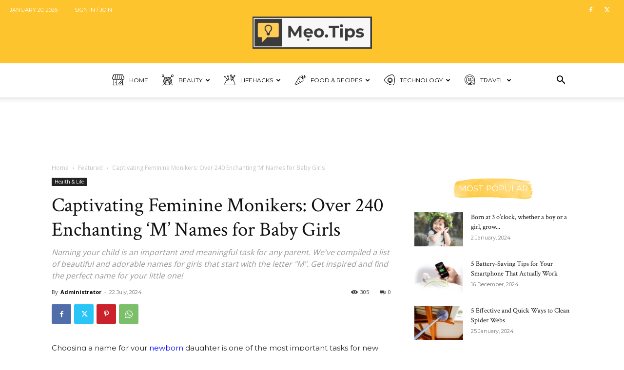

--- FILE ---
content_type: text/html; charset=UTF-8
request_url: https://meo.tips/health-and-life/captivating-feminine-monikers-over-240-enchanting-m-names-for-baby-girls/
body_size: 66607
content:
<!doctype html >
<!--[if IE 8]>    <html class="ie8" lang="en"> <![endif]-->
<!--[if IE 9]>    <html class="ie9" lang="en"> <![endif]-->
<!--[if gt IE 8]><!--> <html lang="en-US"> <!--<![endif]-->
<head>
    <title>Captivating Feminine Monikers: Over 240 Enchanting &#8216;M&#8217; Names for Baby Girls - meo.tips</title>
    <meta charset="UTF-8" />
    <meta name="viewport" content="width=device-width, initial-scale=1.0">
    <link rel="pingback" href="https://meo.tips/xmlrpc.php" />
    <meta name='robots' content='index, follow, max-image-preview:large, max-snippet:-1, max-video-preview:-1' />
	<style>img:is([sizes="auto" i], [sizes^="auto," i]) { contain-intrinsic-size: 3000px 1500px }</style>
	<link rel="icon" type="image/png" href="https://meo.tips/wp-content/uploads/2024/07/meo.tips_.favicon.png"><link rel="apple-touch-icon" sizes="76x76" href="https://meo.tips/wp-content/uploads/2024/07/meo.tips_.crop_.png"/><link rel="apple-touch-icon" sizes="120x120" href="https://meo.tips/wp-content/uploads/2024/07/meo.tips_.crop_.png"/><link rel="apple-touch-icon" sizes="152x152" href="https://meo.tips/wp-content/uploads/2024/07/meo.tips_.crop_.png"/><link rel="apple-touch-icon" sizes="114x114" href="https://meo.tips/wp-content/uploads/2024/07/meo.tips_.crop_.png"/><link rel="apple-touch-icon" sizes="144x144" href="https://meo.tips/wp-content/uploads/2024/07/meo.tips_.crop_.png"/><!-- Google tag (gtag.js) consent mode dataLayer added by Site Kit -->
<script type="text/javascript" id="google_gtagjs-js-consent-mode-data-layer">
/* <![CDATA[ */
window.dataLayer = window.dataLayer || [];function gtag(){dataLayer.push(arguments);}
gtag('consent', 'default', {"ad_personalization":"denied","ad_storage":"denied","ad_user_data":"denied","analytics_storage":"denied","functionality_storage":"denied","security_storage":"denied","personalization_storage":"denied","region":["AT","BE","BG","CH","CY","CZ","DE","DK","EE","ES","FI","FR","GB","GR","HR","HU","IE","IS","IT","LI","LT","LU","LV","MT","NL","NO","PL","PT","RO","SE","SI","SK"],"wait_for_update":500});
window._googlesitekitConsentCategoryMap = {"statistics":["analytics_storage"],"marketing":["ad_storage","ad_user_data","ad_personalization"],"functional":["functionality_storage","security_storage"],"preferences":["personalization_storage"]};
window._googlesitekitConsents = {"ad_personalization":"denied","ad_storage":"denied","ad_user_data":"denied","analytics_storage":"denied","functionality_storage":"denied","security_storage":"denied","personalization_storage":"denied","region":["AT","BE","BG","CH","CY","CZ","DE","DK","EE","ES","FI","FR","GB","GR","HR","HU","IE","IS","IT","LI","LT","LU","LV","MT","NL","NO","PL","PT","RO","SE","SI","SK"],"wait_for_update":500};
/* ]]> */
</script>
<!-- End Google tag (gtag.js) consent mode dataLayer added by Site Kit -->

	<!-- This site is optimized with the Yoast SEO plugin v24.0 - https://yoast.com/wordpress/plugins/seo/ -->
	<link rel="canonical" href="https://meo.tips/health-and-life/captivating-feminine-monikers-over-240-enchanting-m-names-for-baby-girls/" />
	<meta property="og:locale" content="en_US" />
	<meta property="og:type" content="article" />
	<meta property="og:title" content="Captivating Feminine Monikers: Over 240 Enchanting &#8216;M&#8217; Names for Baby Girls - meo.tips" />
	<meta property="og:description" content="Naming your child is an important and meaningful task for any parent. We&#039;ve compiled a list of beautiful and adorable names for girls that start with the letter &quot;M&quot;. Get inspired and find the perfect name for your little one!" />
	<meta property="og:url" content="https://meo.tips/health-and-life/captivating-feminine-monikers-over-240-enchanting-m-names-for-baby-girls/" />
	<meta property="og:site_name" content="meo.tips" />
	<meta property="article:published_time" content="2024-07-22T01:51:40+00:00" />
	<meta property="article:modified_time" content="2024-09-21T20:59:38+00:00" />
	<meta property="og:image" content="https://meo.tips/wp-content/uploads/2024/07/240-ten-co.jpg" />
	<meta property="og:image:width" content="800" />
	<meta property="og:image:height" content="500" />
	<meta property="og:image:type" content="image/jpeg" />
	<meta name="author" content="Administrator" />
	<meta name="twitter:card" content="summary_large_image" />
	<meta name="twitter:label1" content="Written by" />
	<meta name="twitter:data1" content="Administrator" />
	<meta name="twitter:label2" content="Est. reading time" />
	<meta name="twitter:data2" content="8 minutes" />
	<script type="application/ld+json" class="yoast-schema-graph">{"@context":"https://schema.org","@graph":[{"@type":"WebPage","@id":"https://meo.tips/health-and-life/captivating-feminine-monikers-over-240-enchanting-m-names-for-baby-girls/","url":"https://meo.tips/health-and-life/captivating-feminine-monikers-over-240-enchanting-m-names-for-baby-girls/","name":"Captivating Feminine Monikers: Over 240 Enchanting &#8216;M&#8217; Names for Baby Girls - meo.tips","isPartOf":{"@id":"https://meo.tips/#website"},"primaryImageOfPage":{"@id":"https://meo.tips/health-and-life/captivating-feminine-monikers-over-240-enchanting-m-names-for-baby-girls/#primaryimage"},"image":{"@id":"https://meo.tips/health-and-life/captivating-feminine-monikers-over-240-enchanting-m-names-for-baby-girls/#primaryimage"},"thumbnailUrl":"https://meo.tips/wp-content/uploads/2024/07/240-ten-co.jpg","datePublished":"2024-07-22T01:51:40+00:00","dateModified":"2024-09-21T20:59:38+00:00","author":{"@id":"https://meo.tips/#/schema/person/7428b890bf3213be34e9c90eb4570b53"},"breadcrumb":{"@id":"https://meo.tips/health-and-life/captivating-feminine-monikers-over-240-enchanting-m-names-for-baby-girls/#breadcrumb"},"inLanguage":"en-US","potentialAction":[{"@type":"ReadAction","target":["https://meo.tips/health-and-life/captivating-feminine-monikers-over-240-enchanting-m-names-for-baby-girls/"]}]},{"@type":"ImageObject","inLanguage":"en-US","@id":"https://meo.tips/health-and-life/captivating-feminine-monikers-over-240-enchanting-m-names-for-baby-girls/#primaryimage","url":"https://meo.tips/wp-content/uploads/2024/07/240-ten-co.jpg","contentUrl":"https://meo.tips/wp-content/uploads/2024/07/240-ten-co.jpg","width":800,"height":500},{"@type":"BreadcrumbList","@id":"https://meo.tips/health-and-life/captivating-feminine-monikers-over-240-enchanting-m-names-for-baby-girls/#breadcrumb","itemListElement":[{"@type":"ListItem","position":1,"name":"Home","item":"https://meo.tips/"},{"@type":"ListItem","position":2,"name":"Captivating Feminine Monikers: Over 240 Enchanting &#8216;M&#8217; Names for Baby Girls"}]},{"@type":"WebSite","@id":"https://meo.tips/#website","url":"https://meo.tips/","name":"meo.tips","description":"meo.tips","potentialAction":[{"@type":"SearchAction","target":{"@type":"EntryPoint","urlTemplate":"https://meo.tips/?s={search_term_string}"},"query-input":{"@type":"PropertyValueSpecification","valueRequired":true,"valueName":"search_term_string"}}],"inLanguage":"en-US"},{"@type":"Person","@id":"https://meo.tips/#/schema/person/7428b890bf3213be34e9c90eb4570b53","name":"Administrator","image":{"@type":"ImageObject","inLanguage":"en-US","@id":"https://meo.tips/#/schema/person/image/","url":"https://secure.gravatar.com/avatar/ae7c00c3171c5e2c66d3f7447e4440c2b25c546e75f48dc6a0ab9a0ec6fd814c?s=96&d=mm&r=g","contentUrl":"https://secure.gravatar.com/avatar/ae7c00c3171c5e2c66d3f7447e4440c2b25c546e75f48dc6a0ab9a0ec6fd814c?s=96&d=mm&r=g","caption":"Administrator"},"url":"https://meo.tips/author/administrator/"}]}</script>
	<!-- / Yoast SEO plugin. -->


<link rel='dns-prefetch' href='//meo.tips' />
<link rel='dns-prefetch' href='//www.googletagmanager.com' />
<link rel='dns-prefetch' href='//fonts.googleapis.com' />
<link rel='dns-prefetch' href='//pagead2.googlesyndication.com' />
<link rel='dns-prefetch' href='//fundingchoicesmessages.google.com' />
<link rel="alternate" type="application/rss+xml" title="meo.tips &raquo; Feed" href="https://meo.tips/feed/" />
<script type="text/javascript">
/* <![CDATA[ */
window._wpemojiSettings = {"baseUrl":"https:\/\/s.w.org\/images\/core\/emoji\/16.0.1\/72x72\/","ext":".png","svgUrl":"https:\/\/s.w.org\/images\/core\/emoji\/16.0.1\/svg\/","svgExt":".svg","source":{"concatemoji":"https:\/\/meo.tips\/wp-includes\/js\/wp-emoji-release.min.js?ver=6.8.3"}};
/*! This file is auto-generated */
!function(s,n){var o,i,e;function c(e){try{var t={supportTests:e,timestamp:(new Date).valueOf()};sessionStorage.setItem(o,JSON.stringify(t))}catch(e){}}function p(e,t,n){e.clearRect(0,0,e.canvas.width,e.canvas.height),e.fillText(t,0,0);var t=new Uint32Array(e.getImageData(0,0,e.canvas.width,e.canvas.height).data),a=(e.clearRect(0,0,e.canvas.width,e.canvas.height),e.fillText(n,0,0),new Uint32Array(e.getImageData(0,0,e.canvas.width,e.canvas.height).data));return t.every(function(e,t){return e===a[t]})}function u(e,t){e.clearRect(0,0,e.canvas.width,e.canvas.height),e.fillText(t,0,0);for(var n=e.getImageData(16,16,1,1),a=0;a<n.data.length;a++)if(0!==n.data[a])return!1;return!0}function f(e,t,n,a){switch(t){case"flag":return n(e,"\ud83c\udff3\ufe0f\u200d\u26a7\ufe0f","\ud83c\udff3\ufe0f\u200b\u26a7\ufe0f")?!1:!n(e,"\ud83c\udde8\ud83c\uddf6","\ud83c\udde8\u200b\ud83c\uddf6")&&!n(e,"\ud83c\udff4\udb40\udc67\udb40\udc62\udb40\udc65\udb40\udc6e\udb40\udc67\udb40\udc7f","\ud83c\udff4\u200b\udb40\udc67\u200b\udb40\udc62\u200b\udb40\udc65\u200b\udb40\udc6e\u200b\udb40\udc67\u200b\udb40\udc7f");case"emoji":return!a(e,"\ud83e\udedf")}return!1}function g(e,t,n,a){var r="undefined"!=typeof WorkerGlobalScope&&self instanceof WorkerGlobalScope?new OffscreenCanvas(300,150):s.createElement("canvas"),o=r.getContext("2d",{willReadFrequently:!0}),i=(o.textBaseline="top",o.font="600 32px Arial",{});return e.forEach(function(e){i[e]=t(o,e,n,a)}),i}function t(e){var t=s.createElement("script");t.src=e,t.defer=!0,s.head.appendChild(t)}"undefined"!=typeof Promise&&(o="wpEmojiSettingsSupports",i=["flag","emoji"],n.supports={everything:!0,everythingExceptFlag:!0},e=new Promise(function(e){s.addEventListener("DOMContentLoaded",e,{once:!0})}),new Promise(function(t){var n=function(){try{var e=JSON.parse(sessionStorage.getItem(o));if("object"==typeof e&&"number"==typeof e.timestamp&&(new Date).valueOf()<e.timestamp+604800&&"object"==typeof e.supportTests)return e.supportTests}catch(e){}return null}();if(!n){if("undefined"!=typeof Worker&&"undefined"!=typeof OffscreenCanvas&&"undefined"!=typeof URL&&URL.createObjectURL&&"undefined"!=typeof Blob)try{var e="postMessage("+g.toString()+"("+[JSON.stringify(i),f.toString(),p.toString(),u.toString()].join(",")+"));",a=new Blob([e],{type:"text/javascript"}),r=new Worker(URL.createObjectURL(a),{name:"wpTestEmojiSupports"});return void(r.onmessage=function(e){c(n=e.data),r.terminate(),t(n)})}catch(e){}c(n=g(i,f,p,u))}t(n)}).then(function(e){for(var t in e)n.supports[t]=e[t],n.supports.everything=n.supports.everything&&n.supports[t],"flag"!==t&&(n.supports.everythingExceptFlag=n.supports.everythingExceptFlag&&n.supports[t]);n.supports.everythingExceptFlag=n.supports.everythingExceptFlag&&!n.supports.flag,n.DOMReady=!1,n.readyCallback=function(){n.DOMReady=!0}}).then(function(){return e}).then(function(){var e;n.supports.everything||(n.readyCallback(),(e=n.source||{}).concatemoji?t(e.concatemoji):e.wpemoji&&e.twemoji&&(t(e.twemoji),t(e.wpemoji)))}))}((window,document),window._wpemojiSettings);
/* ]]> */
</script>
<style id='wp-emoji-styles-inline-css' type='text/css'>

	img.wp-smiley, img.emoji {
		display: inline !important;
		border: none !important;
		box-shadow: none !important;
		height: 1em !important;
		width: 1em !important;
		margin: 0 0.07em !important;
		vertical-align: -0.1em !important;
		background: none !important;
		padding: 0 !important;
	}
</style>
<link rel='stylesheet' id='wp-block-library-css' href='https://meo.tips/wp-includes/css/dist/block-library/style.min.css?ver=6.8.3' type='text/css' media='all' />
<style id='classic-theme-styles-inline-css' type='text/css'>
/*! This file is auto-generated */
.wp-block-button__link{color:#fff;background-color:#32373c;border-radius:9999px;box-shadow:none;text-decoration:none;padding:calc(.667em + 2px) calc(1.333em + 2px);font-size:1.125em}.wp-block-file__button{background:#32373c;color:#fff;text-decoration:none}
</style>
<style id='global-styles-inline-css' type='text/css'>
:root{--wp--preset--aspect-ratio--square: 1;--wp--preset--aspect-ratio--4-3: 4/3;--wp--preset--aspect-ratio--3-4: 3/4;--wp--preset--aspect-ratio--3-2: 3/2;--wp--preset--aspect-ratio--2-3: 2/3;--wp--preset--aspect-ratio--16-9: 16/9;--wp--preset--aspect-ratio--9-16: 9/16;--wp--preset--color--black: #000000;--wp--preset--color--cyan-bluish-gray: #abb8c3;--wp--preset--color--white: #ffffff;--wp--preset--color--pale-pink: #f78da7;--wp--preset--color--vivid-red: #cf2e2e;--wp--preset--color--luminous-vivid-orange: #ff6900;--wp--preset--color--luminous-vivid-amber: #fcb900;--wp--preset--color--light-green-cyan: #7bdcb5;--wp--preset--color--vivid-green-cyan: #00d084;--wp--preset--color--pale-cyan-blue: #8ed1fc;--wp--preset--color--vivid-cyan-blue: #0693e3;--wp--preset--color--vivid-purple: #9b51e0;--wp--preset--gradient--vivid-cyan-blue-to-vivid-purple: linear-gradient(135deg,rgba(6,147,227,1) 0%,rgb(155,81,224) 100%);--wp--preset--gradient--light-green-cyan-to-vivid-green-cyan: linear-gradient(135deg,rgb(122,220,180) 0%,rgb(0,208,130) 100%);--wp--preset--gradient--luminous-vivid-amber-to-luminous-vivid-orange: linear-gradient(135deg,rgba(252,185,0,1) 0%,rgba(255,105,0,1) 100%);--wp--preset--gradient--luminous-vivid-orange-to-vivid-red: linear-gradient(135deg,rgba(255,105,0,1) 0%,rgb(207,46,46) 100%);--wp--preset--gradient--very-light-gray-to-cyan-bluish-gray: linear-gradient(135deg,rgb(238,238,238) 0%,rgb(169,184,195) 100%);--wp--preset--gradient--cool-to-warm-spectrum: linear-gradient(135deg,rgb(74,234,220) 0%,rgb(151,120,209) 20%,rgb(207,42,186) 40%,rgb(238,44,130) 60%,rgb(251,105,98) 80%,rgb(254,248,76) 100%);--wp--preset--gradient--blush-light-purple: linear-gradient(135deg,rgb(255,206,236) 0%,rgb(152,150,240) 100%);--wp--preset--gradient--blush-bordeaux: linear-gradient(135deg,rgb(254,205,165) 0%,rgb(254,45,45) 50%,rgb(107,0,62) 100%);--wp--preset--gradient--luminous-dusk: linear-gradient(135deg,rgb(255,203,112) 0%,rgb(199,81,192) 50%,rgb(65,88,208) 100%);--wp--preset--gradient--pale-ocean: linear-gradient(135deg,rgb(255,245,203) 0%,rgb(182,227,212) 50%,rgb(51,167,181) 100%);--wp--preset--gradient--electric-grass: linear-gradient(135deg,rgb(202,248,128) 0%,rgb(113,206,126) 100%);--wp--preset--gradient--midnight: linear-gradient(135deg,rgb(2,3,129) 0%,rgb(40,116,252) 100%);--wp--preset--font-size--small: 11px;--wp--preset--font-size--medium: 20px;--wp--preset--font-size--large: 32px;--wp--preset--font-size--x-large: 42px;--wp--preset--font-size--regular: 15px;--wp--preset--font-size--larger: 50px;--wp--preset--spacing--20: 0.44rem;--wp--preset--spacing--30: 0.67rem;--wp--preset--spacing--40: 1rem;--wp--preset--spacing--50: 1.5rem;--wp--preset--spacing--60: 2.25rem;--wp--preset--spacing--70: 3.38rem;--wp--preset--spacing--80: 5.06rem;--wp--preset--shadow--natural: 6px 6px 9px rgba(0, 0, 0, 0.2);--wp--preset--shadow--deep: 12px 12px 50px rgba(0, 0, 0, 0.4);--wp--preset--shadow--sharp: 6px 6px 0px rgba(0, 0, 0, 0.2);--wp--preset--shadow--outlined: 6px 6px 0px -3px rgba(255, 255, 255, 1), 6px 6px rgba(0, 0, 0, 1);--wp--preset--shadow--crisp: 6px 6px 0px rgba(0, 0, 0, 1);}:where(.is-layout-flex){gap: 0.5em;}:where(.is-layout-grid){gap: 0.5em;}body .is-layout-flex{display: flex;}.is-layout-flex{flex-wrap: wrap;align-items: center;}.is-layout-flex > :is(*, div){margin: 0;}body .is-layout-grid{display: grid;}.is-layout-grid > :is(*, div){margin: 0;}:where(.wp-block-columns.is-layout-flex){gap: 2em;}:where(.wp-block-columns.is-layout-grid){gap: 2em;}:where(.wp-block-post-template.is-layout-flex){gap: 1.25em;}:where(.wp-block-post-template.is-layout-grid){gap: 1.25em;}.has-black-color{color: var(--wp--preset--color--black) !important;}.has-cyan-bluish-gray-color{color: var(--wp--preset--color--cyan-bluish-gray) !important;}.has-white-color{color: var(--wp--preset--color--white) !important;}.has-pale-pink-color{color: var(--wp--preset--color--pale-pink) !important;}.has-vivid-red-color{color: var(--wp--preset--color--vivid-red) !important;}.has-luminous-vivid-orange-color{color: var(--wp--preset--color--luminous-vivid-orange) !important;}.has-luminous-vivid-amber-color{color: var(--wp--preset--color--luminous-vivid-amber) !important;}.has-light-green-cyan-color{color: var(--wp--preset--color--light-green-cyan) !important;}.has-vivid-green-cyan-color{color: var(--wp--preset--color--vivid-green-cyan) !important;}.has-pale-cyan-blue-color{color: var(--wp--preset--color--pale-cyan-blue) !important;}.has-vivid-cyan-blue-color{color: var(--wp--preset--color--vivid-cyan-blue) !important;}.has-vivid-purple-color{color: var(--wp--preset--color--vivid-purple) !important;}.has-black-background-color{background-color: var(--wp--preset--color--black) !important;}.has-cyan-bluish-gray-background-color{background-color: var(--wp--preset--color--cyan-bluish-gray) !important;}.has-white-background-color{background-color: var(--wp--preset--color--white) !important;}.has-pale-pink-background-color{background-color: var(--wp--preset--color--pale-pink) !important;}.has-vivid-red-background-color{background-color: var(--wp--preset--color--vivid-red) !important;}.has-luminous-vivid-orange-background-color{background-color: var(--wp--preset--color--luminous-vivid-orange) !important;}.has-luminous-vivid-amber-background-color{background-color: var(--wp--preset--color--luminous-vivid-amber) !important;}.has-light-green-cyan-background-color{background-color: var(--wp--preset--color--light-green-cyan) !important;}.has-vivid-green-cyan-background-color{background-color: var(--wp--preset--color--vivid-green-cyan) !important;}.has-pale-cyan-blue-background-color{background-color: var(--wp--preset--color--pale-cyan-blue) !important;}.has-vivid-cyan-blue-background-color{background-color: var(--wp--preset--color--vivid-cyan-blue) !important;}.has-vivid-purple-background-color{background-color: var(--wp--preset--color--vivid-purple) !important;}.has-black-border-color{border-color: var(--wp--preset--color--black) !important;}.has-cyan-bluish-gray-border-color{border-color: var(--wp--preset--color--cyan-bluish-gray) !important;}.has-white-border-color{border-color: var(--wp--preset--color--white) !important;}.has-pale-pink-border-color{border-color: var(--wp--preset--color--pale-pink) !important;}.has-vivid-red-border-color{border-color: var(--wp--preset--color--vivid-red) !important;}.has-luminous-vivid-orange-border-color{border-color: var(--wp--preset--color--luminous-vivid-orange) !important;}.has-luminous-vivid-amber-border-color{border-color: var(--wp--preset--color--luminous-vivid-amber) !important;}.has-light-green-cyan-border-color{border-color: var(--wp--preset--color--light-green-cyan) !important;}.has-vivid-green-cyan-border-color{border-color: var(--wp--preset--color--vivid-green-cyan) !important;}.has-pale-cyan-blue-border-color{border-color: var(--wp--preset--color--pale-cyan-blue) !important;}.has-vivid-cyan-blue-border-color{border-color: var(--wp--preset--color--vivid-cyan-blue) !important;}.has-vivid-purple-border-color{border-color: var(--wp--preset--color--vivid-purple) !important;}.has-vivid-cyan-blue-to-vivid-purple-gradient-background{background: var(--wp--preset--gradient--vivid-cyan-blue-to-vivid-purple) !important;}.has-light-green-cyan-to-vivid-green-cyan-gradient-background{background: var(--wp--preset--gradient--light-green-cyan-to-vivid-green-cyan) !important;}.has-luminous-vivid-amber-to-luminous-vivid-orange-gradient-background{background: var(--wp--preset--gradient--luminous-vivid-amber-to-luminous-vivid-orange) !important;}.has-luminous-vivid-orange-to-vivid-red-gradient-background{background: var(--wp--preset--gradient--luminous-vivid-orange-to-vivid-red) !important;}.has-very-light-gray-to-cyan-bluish-gray-gradient-background{background: var(--wp--preset--gradient--very-light-gray-to-cyan-bluish-gray) !important;}.has-cool-to-warm-spectrum-gradient-background{background: var(--wp--preset--gradient--cool-to-warm-spectrum) !important;}.has-blush-light-purple-gradient-background{background: var(--wp--preset--gradient--blush-light-purple) !important;}.has-blush-bordeaux-gradient-background{background: var(--wp--preset--gradient--blush-bordeaux) !important;}.has-luminous-dusk-gradient-background{background: var(--wp--preset--gradient--luminous-dusk) !important;}.has-pale-ocean-gradient-background{background: var(--wp--preset--gradient--pale-ocean) !important;}.has-electric-grass-gradient-background{background: var(--wp--preset--gradient--electric-grass) !important;}.has-midnight-gradient-background{background: var(--wp--preset--gradient--midnight) !important;}.has-small-font-size{font-size: var(--wp--preset--font-size--small) !important;}.has-medium-font-size{font-size: var(--wp--preset--font-size--medium) !important;}.has-large-font-size{font-size: var(--wp--preset--font-size--large) !important;}.has-x-large-font-size{font-size: var(--wp--preset--font-size--x-large) !important;}
:where(.wp-block-post-template.is-layout-flex){gap: 1.25em;}:where(.wp-block-post-template.is-layout-grid){gap: 1.25em;}
:where(.wp-block-columns.is-layout-flex){gap: 2em;}:where(.wp-block-columns.is-layout-grid){gap: 2em;}
:root :where(.wp-block-pullquote){font-size: 1.5em;line-height: 1.6;}
</style>
<link rel='stylesheet' id='td-plugin-newsletter-css' href='https://meo.tips/wp-content/plugins/td-newsletter/style.css?ver=12.6.6' type='text/css' media='all' />
<link rel='stylesheet' id='td-plugin-multi-purpose-css' href='https://meo.tips/wp-content/plugins/td-composer/td-multi-purpose/style.css?ver=72f925014dc5642945728092f057897e' type='text/css' media='all' />
<link rel='stylesheet' id='google-fonts-style-css' href='https://fonts.googleapis.com/css?family=Montserrat%3A400%2C700%7CCrimson+Text%3A400%2C700%7CIndie+Flower%3A400%2C700%7COpen+Sans%3A400%2C600%2C700%7CRoboto%3A400%2C600%2C700&#038;display=swap&#038;ver=12.6.6' type='text/css' media='all' />
<link rel='stylesheet' id='tds-front-css' href='https://meo.tips/wp-content/plugins/td-subscription/assets/css/tds-front.css?ver=1.7.2' type='text/css' media='all' />
<link rel='stylesheet' id='td-theme-css' href='https://meo.tips/wp-content/themes/Newspaper/style.css?ver=12.6.6' type='text/css' media='all' />
<style id='td-theme-inline-css' type='text/css'>@media (max-width:767px){.td-header-desktop-wrap{display:none}}@media (min-width:767px){.td-header-mobile-wrap{display:none}}</style>
<link rel='stylesheet' id='td-legacy-framework-front-style-css' href='https://meo.tips/wp-content/plugins/td-composer/legacy/Newspaper/assets/css/td_legacy_main.css?ver=72f925014dc5642945728092f057897e' type='text/css' media='all' />
<link rel='stylesheet' id='td-standard-pack-framework-front-style-css' href='https://meo.tips/wp-content/plugins/td-standard-pack/Newspaper/assets/css/td_standard_pack_main.css?ver=8f2d47acef43f76b1dfa75a39c0fe3df' type='text/css' media='all' />
<link rel='stylesheet' id='td-theme-demo-style-css' href='https://meo.tips/wp-content/plugins/td-composer/legacy/Newspaper/includes/demos/craft_ideas/demo_style.css?ver=12.6.6' type='text/css' media='all' />
<link rel='stylesheet' id='tdb_style_cloud_templates_front-css' href='https://meo.tips/wp-content/plugins/td-cloud-library/assets/css/tdb_main.css?ver=b379c96c54343541fd8742379a419361' type='text/css' media='all' />
<script type="text/javascript" src="https://meo.tips/wp-includes/js/jquery/jquery.min.js?ver=3.7.1" id="jquery-core-js"></script>
<script type="text/javascript" src="https://meo.tips/wp-includes/js/jquery/jquery-migrate.min.js?ver=3.4.1" id="jquery-migrate-js"></script>

<!-- Google tag (gtag.js) snippet added by Site Kit -->
<!-- Google Analytics snippet added by Site Kit -->
<script type="text/javascript" src="https://www.googletagmanager.com/gtag/js?id=G-YNSSBDLH4D" id="google_gtagjs-js" async></script>
<script type="text/javascript" id="google_gtagjs-js-after">
/* <![CDATA[ */
window.dataLayer = window.dataLayer || [];function gtag(){dataLayer.push(arguments);}
gtag("set","linker",{"domains":["meo.tips"]});
gtag("js", new Date());
gtag("set", "developer_id.dZTNiMT", true);
gtag("config", "G-YNSSBDLH4D", {"googlesitekit_post_type":"post","googlesitekit_post_date":"20240722","googlesitekit_post_author":"Administrator"});
 window._googlesitekit = window._googlesitekit || {}; window._googlesitekit.throttledEvents = []; window._googlesitekit.gtagEvent = (name, data) => { var key = JSON.stringify( { name, data } ); if ( !! window._googlesitekit.throttledEvents[ key ] ) { return; } window._googlesitekit.throttledEvents[ key ] = true; setTimeout( () => { delete window._googlesitekit.throttledEvents[ key ]; }, 5 ); gtag( "event", name, { ...data, event_source: "site-kit" } ); }; 
/* ]]> */
</script>
<link rel="https://api.w.org/" href="https://meo.tips/wp-json/" /><link rel="alternate" title="JSON" type="application/json" href="https://meo.tips/wp-json/wp/v2/posts/223441" /><link rel="EditURI" type="application/rsd+xml" title="RSD" href="https://meo.tips/xmlrpc.php?rsd" />
<meta name="generator" content="WordPress 6.8.3" />
<link rel='shortlink' href='https://meo.tips/?p=223441' />
<link rel="alternate" title="oEmbed (JSON)" type="application/json+oembed" href="https://meo.tips/wp-json/oembed/1.0/embed?url=https%3A%2F%2Fmeo.tips%2Fhealth-and-life%2Fcaptivating-feminine-monikers-over-240-enchanting-m-names-for-baby-girls%2F" />
<link rel="alternate" title="oEmbed (XML)" type="text/xml+oembed" href="https://meo.tips/wp-json/oembed/1.0/embed?url=https%3A%2F%2Fmeo.tips%2Fhealth-and-life%2Fcaptivating-feminine-monikers-over-240-enchanting-m-names-for-baby-girls%2F&#038;format=xml" />
<meta name="generator" content="Site Kit by Google 1.170.0" />		<meta name="abstract" content="Mẹo &amp; Tips">
		<meta name="author" content="Administrator">
		<meta name="classification" content="Vietnamese tips and tricks">
		<meta name="copyright" content="Copyright meo.tips - All rights Reserved.">
		<meta name="designer" content="meo.tips">
		<meta name="distribution" content="Global">
		<meta name="language" content="en-US">
		<meta name="publisher" content="meo.tips">
		<meta name="rating" content="General">
		<meta name="resource-type" content="Document">
		<meta name="revisit-after" content="3">
		<meta name="subject" content="Vietnamese tips &amp; tricks, tips, how to,... ">
		<meta name="template" content="Newspaper">
		<meta name="robots" content="index,follow">
		<meta name="yandex-verification" content="89d1480a11a76763" />

<script src="https://jsc.mgid.com/site/774735.js"></script>
<script data-ad-client="ca-pub-7324129743614600" async src="https://pagead2.googlesyndication.com/pagead/js/adsbygoogle.js"></script>

<style>
.faq-title{
    margin: 5px;
	font: 700 24px / 28px ubuntu, Helvetica, Arial, sans-serif;
}

.expand-collapse-icon {
  font-size: 15px;
  width: 1em;
  height: 1em;
  position: relative;
  display: inline-block;
  padding-right: 10px;
  margin-right: 10px;
}

.expand-collapse-icon::before, .expand-collapse-icon::after {
  content: "";
  position: absolute;
  width: 1em;
  height: .16em;
  top: calc( (1em / 2 ) - .08em );
  background-color: black;
  transition: 0.3s ease-in-out all;
  border-radius: 0.03em;
}

.expand-collapse-icon::after {
  transform: rotate(90deg);
}

.collapsed.expand-collapse-icon::after {
  transform: rotate(180deg);
}


.collapsed.expand-collapse-icon::before {
  transform: rotate(90deg) scale(0);
}

.faq-content {
	padding: 15px 35px;
    display: none;
    overflow: hidden;
    font: 200 16px / 24px ubuntu, Helvetica, Arial, sans-serif;
}

.faq-qa{
	background-color: #777;
    padding: 18px;
    width: 100%;
    border: none;
    text-align: left;
    outline: none;
    font-size: 15px;
    position: relative;
    z-index: 1;
    /* padding: 24px 82px 22px 32px; */
    font: 700 16px / 24px ubuntu, Helvetica, Arial, sans-serif;
    /* color: #000; */
    transition: 1s;
    border-radius: 6px 6px 0 0;
    background: #fff;
    box-shadow: -1px 2px 5px rgba(65, 65, 65, .12);
    position: relative;
    z-index: 1;
    /* padding: 24px 82px 22px 32px; */
    /* font: 700 16px / 24px ubuntu, Helvetica, Arial, sans-serif; */
    color: #000;
    transition: 1s;
    cursor: pointer;
    margin: 5px;
}
.faq-collapsible {
	    background-color: #777;
    /* padding: 18px; */
    width: 100%;
    border: none;
    text-align: left;
    outline: none;
    font-size: 15px;
    position: relative;
    /* z-index: 1; */
    /* padding: 24px 82px 22px 32px; */
    font: 700 16px / 24px ubuntu, Helvetica, Arial, sans-serif;
    /* color: #000; */
    transition: 1s;
    border-radius: 6px 6px 0 0;
    background: #fff;
    /* box-shadow: -1px 2px 5px rgba(65, 65, 65, .12); */
    /* position: relative; */
    /* z-index: 1; */
    /* padding: 24px 82px 22px 32px; */
    /* font: 700 16px / 24px ubuntu, Helvetica, Arial, sans-serif; */
    /* color: #000; */
    /* transition: 1s; */
    cursor: pointer !important;
    /* margin: 5px;
}
.accordion-arrow{
	position: absolute;
    top: 0;
    bottom: 0;
    right: 0;
    z-index: 2;
    width: 70px;
    background: #5fbb2d;
    border-radius: 0 6px 0 0;
    transition: 1.3s;
}
.active, .collapsible:hover {
}




</style><!-- Analytics by WP Statistics - https://wp-statistics.com -->
    <script>
        window.tdb_global_vars = {"wpRestUrl":"https:\/\/meo.tips\/wp-json\/","permalinkStructure":"\/%category%\/%postname%\/"};
        window.tdb_p_autoload_vars = {"isAjax":false,"isAdminBarShowing":false,"autoloadScrollPercent":50,"postAutoloadStatus":"off","origPostEditUrl":null};
    </script>
    
    <style id="tdb-global-colors">:root{--accent-color:#fff}</style>

    
	
<!-- Google AdSense meta tags added by Site Kit -->
<meta name="google-adsense-platform-account" content="ca-host-pub-2644536267352236">
<meta name="google-adsense-platform-domain" content="sitekit.withgoogle.com">
<!-- End Google AdSense meta tags added by Site Kit -->

<!-- Google AdSense snippet added by Site Kit -->
<script type="text/javascript" async="async" src="https://pagead2.googlesyndication.com/pagead/js/adsbygoogle.js?client=ca-pub-7324129743614600&amp;host=ca-host-pub-2644536267352236" crossorigin="anonymous"></script>

<!-- End Google AdSense snippet added by Site Kit -->

<!-- JS generated by theme -->

<script type="text/javascript" id="td-generated-header-js">
    
    

	    var tdBlocksArray = []; //here we store all the items for the current page

	    // td_block class - each ajax block uses a object of this class for requests
	    function tdBlock() {
		    this.id = '';
		    this.block_type = 1; //block type id (1-234 etc)
		    this.atts = '';
		    this.td_column_number = '';
		    this.td_current_page = 1; //
		    this.post_count = 0; //from wp
		    this.found_posts = 0; //from wp
		    this.max_num_pages = 0; //from wp
		    this.td_filter_value = ''; //current live filter value
		    this.is_ajax_running = false;
		    this.td_user_action = ''; // load more or infinite loader (used by the animation)
		    this.header_color = '';
		    this.ajax_pagination_infinite_stop = ''; //show load more at page x
	    }

        // td_js_generator - mini detector
        ( function () {
            var htmlTag = document.getElementsByTagName("html")[0];

	        if ( navigator.userAgent.indexOf("MSIE 10.0") > -1 ) {
                htmlTag.className += ' ie10';
            }

            if ( !!navigator.userAgent.match(/Trident.*rv\:11\./) ) {
                htmlTag.className += ' ie11';
            }

	        if ( navigator.userAgent.indexOf("Edge") > -1 ) {
                htmlTag.className += ' ieEdge';
            }

            if ( /(iPad|iPhone|iPod)/g.test(navigator.userAgent) ) {
                htmlTag.className += ' td-md-is-ios';
            }

            var user_agent = navigator.userAgent.toLowerCase();
            if ( user_agent.indexOf("android") > -1 ) {
                htmlTag.className += ' td-md-is-android';
            }

            if ( -1 !== navigator.userAgent.indexOf('Mac OS X')  ) {
                htmlTag.className += ' td-md-is-os-x';
            }

            if ( /chrom(e|ium)/.test(navigator.userAgent.toLowerCase()) ) {
               htmlTag.className += ' td-md-is-chrome';
            }

            if ( -1 !== navigator.userAgent.indexOf('Firefox') ) {
                htmlTag.className += ' td-md-is-firefox';
            }

            if ( -1 !== navigator.userAgent.indexOf('Safari') && -1 === navigator.userAgent.indexOf('Chrome') ) {
                htmlTag.className += ' td-md-is-safari';
            }

            if( -1 !== navigator.userAgent.indexOf('IEMobile') ){
                htmlTag.className += ' td-md-is-iemobile';
            }

        })();

        var tdLocalCache = {};

        ( function () {
            "use strict";

            tdLocalCache = {
                data: {},
                remove: function (resource_id) {
                    delete tdLocalCache.data[resource_id];
                },
                exist: function (resource_id) {
                    return tdLocalCache.data.hasOwnProperty(resource_id) && tdLocalCache.data[resource_id] !== null;
                },
                get: function (resource_id) {
                    return tdLocalCache.data[resource_id];
                },
                set: function (resource_id, cachedData) {
                    tdLocalCache.remove(resource_id);
                    tdLocalCache.data[resource_id] = cachedData;
                }
            };
        })();

    
    
var td_viewport_interval_list=[{"limitBottom":767,"sidebarWidth":228},{"limitBottom":1018,"sidebarWidth":300},{"limitBottom":1140,"sidebarWidth":324}];
var td_animation_stack_effect="type0";
var tds_animation_stack=true;
var td_animation_stack_specific_selectors=".entry-thumb, img, .td-lazy-img";
var td_animation_stack_general_selectors=".td-animation-stack img, .td-animation-stack .entry-thumb, .post img, .td-animation-stack .td-lazy-img";
var tds_general_modal_image="yes";
var tds_show_more_info="Show more info";
var tds_show_less_info="Show less info";
var tdc_is_installed="yes";
var td_ajax_url="https:\/\/meo.tips\/wp-admin\/admin-ajax.php?td_theme_name=Newspaper&v=12.6.6";
var td_get_template_directory_uri="https:\/\/meo.tips\/wp-content\/plugins\/td-composer\/legacy\/common";
var tds_snap_menu="smart_snap_always";
var tds_logo_on_sticky="";
var tds_header_style="10";
var td_please_wait="Please wait...";
var td_email_user_pass_incorrect="User or password incorrect!";
var td_email_user_incorrect="Email or username incorrect!";
var td_email_incorrect="Email incorrect!";
var td_user_incorrect="Username incorrect!";
var td_email_user_empty="Email or username empty!";
var td_pass_empty="Pass empty!";
var td_pass_pattern_incorrect="Invalid Pass Pattern!";
var td_retype_pass_incorrect="Retyped Pass incorrect!";
var tds_more_articles_on_post_enable="";
var tds_more_articles_on_post_time_to_wait="";
var tds_more_articles_on_post_pages_distance_from_top=0;
var tds_captcha="";
var tds_theme_color_site_wide="#70c3b7";
var tds_smart_sidebar="enabled";
var tdThemeName="Newspaper";
var tdThemeNameWl="Newspaper";
var td_magnific_popup_translation_tPrev="Previous (Left arrow key)";
var td_magnific_popup_translation_tNext="Next (Right arrow key)";
var td_magnific_popup_translation_tCounter="%curr% of %total%";
var td_magnific_popup_translation_ajax_tError="The content from %url% could not be loaded.";
var td_magnific_popup_translation_image_tError="The image #%curr% could not be loaded.";
var tdBlockNonce="10e2dfbe15";
var tdMobileMenu="enabled";
var tdMobileSearch="enabled";
var tdDateNamesI18n={"month_names":["January","February","March","April","May","June","July","August","September","October","November","December"],"month_names_short":["Jan","Feb","Mar","Apr","May","Jun","Jul","Aug","Sep","Oct","Nov","Dec"],"day_names":["Sunday","Monday","Tuesday","Wednesday","Thursday","Friday","Saturday"],"day_names_short":["Sun","Mon","Tue","Wed","Thu","Fri","Sat"]};
var td_reset_pass_empty="Please enter a new password before proceeding.";
var td_reset_pass_confirm_empty="Please confirm the new password before proceeding.";
var td_reset_pass_not_matching="Please make sure that the passwords match.";
var tdb_modal_confirm="Save";
var tdb_modal_cancel="Cancel";
var tdb_modal_confirm_alt="Yes";
var tdb_modal_cancel_alt="No";
var td_deploy_mode="deploy";
var td_ad_background_click_link="";
var td_ad_background_click_target="";
</script>


<!-- Header style compiled by theme -->

<style>.td-menu-background,.td-search-background{background-image:url('https://meo.tips/wp-content/uploads/2023/07/1.jpg')}ul.sf-menu>.menu-item>a{font-family:Montserrat;font-size:12px;line-height:70px;font-weight:normal}.sf-menu ul .menu-item a{font-family:Montserrat}.td-page-title,.td-category-title-holder .td-page-title{font-family:Montserrat;font-weight:normal}.white-popup-block:before{background-image:url('https://meo.tips/wp-content/uploads/2023/07/1.jpg')}:root{--td_theme_color:#70c3b7;--td_slider_text:rgba(112,195,183,0.7);--td_mobile_menu_color:#fdc42d;--td_mobile_gradient_one_mob:rgba(0,0,0,0.6);--td_mobile_gradient_two_mob:rgba(0,0,0,0.46);--td_mobile_text_active_color:#fdc42d;--td_mobile_button_background_mob:#fdc42d;--td_mobile_button_color_mob:#ffffff;--td_mobile_background_position:center center;--td_login_hover_background:#fdc42d;--td_login_hover_color:#ffffff;--td_login_gradient_one:rgba(0,0,0,0.68);--td_login_gradient_two:rgba(0,0,0,0.63);--td_login_background_position:center center}.td-header-style-12 .td-header-menu-wrap-full,.td-header-style-12 .td-affix,.td-grid-style-1.td-hover-1 .td-big-grid-post:hover .td-post-category,.td-grid-style-5.td-hover-1 .td-big-grid-post:hover .td-post-category,.td_category_template_3 .td-current-sub-category,.td_category_template_8 .td-category-header .td-category a.td-current-sub-category,.td_category_template_4 .td-category-siblings .td-category a:hover,.td_block_big_grid_9.td-grid-style-1 .td-post-category,.td_block_big_grid_9.td-grid-style-5 .td-post-category,.td-grid-style-6.td-hover-1 .td-module-thumb:after,.tdm-menu-active-style5 .td-header-menu-wrap .sf-menu>.current-menu-item>a,.tdm-menu-active-style5 .td-header-menu-wrap .sf-menu>.current-menu-ancestor>a,.tdm-menu-active-style5 .td-header-menu-wrap .sf-menu>.current-category-ancestor>a,.tdm-menu-active-style5 .td-header-menu-wrap .sf-menu>li>a:hover,.tdm-menu-active-style5 .td-header-menu-wrap .sf-menu>.sfHover>a{background-color:#70c3b7}.td_mega_menu_sub_cats .cur-sub-cat,.td-mega-span h3 a:hover,.td_mod_mega_menu:hover .entry-title a,.header-search-wrap .result-msg a:hover,.td-header-top-menu .td-drop-down-search .td_module_wrap:hover .entry-title a,.td-header-top-menu .td-icon-search:hover,.td-header-wrap .result-msg a:hover,.top-header-menu li a:hover,.top-header-menu .current-menu-item>a,.top-header-menu .current-menu-ancestor>a,.top-header-menu .current-category-ancestor>a,.td-social-icon-wrap>a:hover,.td-header-sp-top-widget .td-social-icon-wrap a:hover,.td_mod_related_posts:hover h3>a,.td-post-template-11 .td-related-title .td-related-left:hover,.td-post-template-11 .td-related-title .td-related-right:hover,.td-post-template-11 .td-related-title .td-cur-simple-item,.td-post-template-11 .td_block_related_posts .td-next-prev-wrap a:hover,.td-category-header .td-pulldown-category-filter-link:hover,.td-category-siblings .td-subcat-dropdown a:hover,.td-category-siblings .td-subcat-dropdown a.td-current-sub-category,.footer-text-wrap .footer-email-wrap a,.footer-social-wrap a:hover,.td_module_17 .td-read-more a:hover,.td_module_18 .td-read-more a:hover,.td_module_19 .td-post-author-name a:hover,.td-pulldown-syle-2 .td-subcat-dropdown:hover .td-subcat-more span,.td-pulldown-syle-2 .td-subcat-dropdown:hover .td-subcat-more i,.td-pulldown-syle-3 .td-subcat-dropdown:hover .td-subcat-more span,.td-pulldown-syle-3 .td-subcat-dropdown:hover .td-subcat-more i,.tdm-menu-active-style3 .tdm-header.td-header-wrap .sf-menu>.current-category-ancestor>a,.tdm-menu-active-style3 .tdm-header.td-header-wrap .sf-menu>.current-menu-ancestor>a,.tdm-menu-active-style3 .tdm-header.td-header-wrap .sf-menu>.current-menu-item>a,.tdm-menu-active-style3 .tdm-header.td-header-wrap .sf-menu>.sfHover>a,.tdm-menu-active-style3 .tdm-header.td-header-wrap .sf-menu>li>a:hover{color:#70c3b7}.td-mega-menu-page .wpb_content_element ul li a:hover,.td-theme-wrap .td-aj-search-results .td_module_wrap:hover .entry-title a,.td-theme-wrap .header-search-wrap .result-msg a:hover{color:#70c3b7!important}.td_category_template_8 .td-category-header .td-category a.td-current-sub-category,.td_category_template_4 .td-category-siblings .td-category a:hover,.tdm-menu-active-style4 .tdm-header .sf-menu>.current-menu-item>a,.tdm-menu-active-style4 .tdm-header .sf-menu>.current-menu-ancestor>a,.tdm-menu-active-style4 .tdm-header .sf-menu>.current-category-ancestor>a,.tdm-menu-active-style4 .tdm-header .sf-menu>li>a:hover,.tdm-menu-active-style4 .tdm-header .sf-menu>.sfHover>a{border-color:#70c3b7}.td-header-wrap .td-header-top-menu-full,.td-header-wrap .top-header-menu .sub-menu,.tdm-header-style-1.td-header-wrap .td-header-top-menu-full,.tdm-header-style-1.td-header-wrap .top-header-menu .sub-menu,.tdm-header-style-2.td-header-wrap .td-header-top-menu-full,.tdm-header-style-2.td-header-wrap .top-header-menu .sub-menu,.tdm-header-style-3.td-header-wrap .td-header-top-menu-full,.tdm-header-style-3.td-header-wrap .top-header-menu .sub-menu{background-color:rgba(255,255,255,0)}.td-header-style-8 .td-header-top-menu-full{background-color:transparent}.td-header-style-8 .td-header-top-menu-full .td-header-top-menu{background-color:rgba(255,255,255,0);padding-left:15px;padding-right:15px}.td-header-wrap .td-header-top-menu-full .td-header-top-menu,.td-header-wrap .td-header-top-menu-full{border-bottom:none}.td-header-top-menu,.td-header-top-menu a,.td-header-wrap .td-header-top-menu-full .td-header-top-menu,.td-header-wrap .td-header-top-menu-full a,.td-header-style-8 .td-header-top-menu,.td-header-style-8 .td-header-top-menu a,.td-header-top-menu .td-drop-down-search .entry-title a{color:#ffffff}.top-header-menu .current-menu-item>a,.top-header-menu .current-menu-ancestor>a,.top-header-menu .current-category-ancestor>a,.top-header-menu li a:hover,.td-header-sp-top-widget .td-icon-search:hover{color:#000000}.td-header-wrap .td-header-sp-top-widget .td-icon-font,.td-header-style-7 .td-header-top-menu .td-social-icon-wrap .td-icon-font{color:#ffffff}.td-header-wrap .td-header-sp-top-widget i.td-icon-font:hover{color:#000000}ul.sf-menu>.td-menu-item>a,.td-theme-wrap .td-header-menu-social{font-family:Montserrat;font-size:12px;line-height:70px;font-weight:normal}.sf-menu ul .td-menu-item a{font-family:Montserrat}.td-theme-wrap .td_mega_menu_sub_cats{background-color:#ffffff}@media (min-width:1141px){.td_stretch_content .td_block_mega_menu:before{background-color:#ffffff}}.td-banner-wrap-full,.td-header-style-11 .td-logo-wrap-full{background-color:#fdc42d}.td-header-style-11 .td-logo-wrap-full{border-bottom:0}@media (min-width:1019px){.td-header-style-2 .td-header-sp-recs,.td-header-style-5 .td-a-rec-id-header>div,.td-header-style-5 .td-g-rec-id-header>.adsbygoogle,.td-header-style-6 .td-a-rec-id-header>div,.td-header-style-6 .td-g-rec-id-header>.adsbygoogle,.td-header-style-7 .td-a-rec-id-header>div,.td-header-style-7 .td-g-rec-id-header>.adsbygoogle,.td-header-style-8 .td-a-rec-id-header>div,.td-header-style-8 .td-g-rec-id-header>.adsbygoogle,.td-header-style-12 .td-a-rec-id-header>div,.td-header-style-12 .td-g-rec-id-header>.adsbygoogle{margin-bottom:24px!important}}@media (min-width:768px) and (max-width:1018px){.td-header-style-2 .td-header-sp-recs,.td-header-style-5 .td-a-rec-id-header>div,.td-header-style-5 .td-g-rec-id-header>.adsbygoogle,.td-header-style-6 .td-a-rec-id-header>div,.td-header-style-6 .td-g-rec-id-header>.adsbygoogle,.td-header-style-7 .td-a-rec-id-header>div,.td-header-style-7 .td-g-rec-id-header>.adsbygoogle,.td-header-style-8 .td-a-rec-id-header>div,.td-header-style-8 .td-g-rec-id-header>.adsbygoogle,.td-header-style-12 .td-a-rec-id-header>div,.td-header-style-12 .td-g-rec-id-header>.adsbygoogle{margin-bottom:14px!important}}.td-footer-wrapper,.td-footer-wrapper .td_block_template_7 .td-block-title>*,.td-footer-wrapper .td_block_template_17 .td-block-title,.td-footer-wrapper .td-block-title-wrap .td-wrapper-pulldown-filter{background-color:#ffffff}.td-footer-wrapper,.td-footer-wrapper a,.td-footer-wrapper .block-title a,.td-footer-wrapper .block-title span,.td-footer-wrapper .block-title label,.td-footer-wrapper .td-excerpt,.td-footer-wrapper .td-post-author-name span,.td-footer-wrapper .td-post-date,.td-footer-wrapper .td-social-style3 .td_social_type a,.td-footer-wrapper .td-social-style3,.td-footer-wrapper .td-social-style4 .td_social_type a,.td-footer-wrapper .td-social-style4,.td-footer-wrapper .td-social-style9,.td-footer-wrapper .td-social-style10,.td-footer-wrapper .td-social-style2 .td_social_type a,.td-footer-wrapper .td-social-style8 .td_social_type a,.td-footer-wrapper .td-social-style2 .td_social_type,.td-footer-wrapper .td-social-style8 .td_social_type,.td-footer-template-13 .td-social-name,.td-footer-wrapper .td_block_template_7 .td-block-title>*{color:#000000}.td-footer-wrapper .widget_calendar th,.td-footer-wrapper .widget_calendar td,.td-footer-wrapper .td-social-style2 .td_social_type .td-social-box,.td-footer-wrapper .td-social-style8 .td_social_type .td-social-box,.td-social-style-2 .td-icon-font:after{border-color:#000000}.td-footer-wrapper .td-module-comments a,.td-footer-wrapper .td-post-category,.td-footer-wrapper .td-slide-meta .td-post-author-name span,.td-footer-wrapper .td-slide-meta .td-post-date{color:#fff}.td-footer-bottom-full .td-container::before{background-color:rgba(0,0,0,0.1)}.td-sub-footer-container{background-color:#70c3b7}.td-sub-footer-container,.td-subfooter-menu li a{color:#ffffff}.td-subfooter-menu li a:hover{color:#000000}.block-title>span,.block-title>a,.widgettitle,body .td-trending-now-title,.wpb_tabs li a,.vc_tta-container .vc_tta-color-grey.vc_tta-tabs-position-top.vc_tta-style-classic .vc_tta-tabs-container .vc_tta-tab>a,.td-theme-wrap .td-related-title a,.woocommerce div.product .woocommerce-tabs ul.tabs li a,.woocommerce .product .products h2:not(.woocommerce-loop-product__title),.td-theme-wrap .td-block-title{font-family:Montserrat;font-size:12px;text-transform:uppercase}.td_module_wrap .td-post-author-name a{font-family:Montserrat;font-weight:normal}.td-post-date .entry-date{font-family:Montserrat;font-weight:normal}.td-big-grid-meta .td-post-category,.td_module_wrap .td-post-category,.td-module-image .td-post-category{font-family:Montserrat;font-weight:normal}.top-header-menu>li>a,.td-weather-top-widget .td-weather-now .td-big-degrees,.td-weather-top-widget .td-weather-header .td-weather-city,.td-header-sp-top-menu .td_data_time{font-family:Montserrat;line-height:40px;text-transform:uppercase}.top-header-menu .menu-item-has-children li a{font-family:Montserrat;text-transform:uppercase}.td_mod_mega_menu .item-details a{font-family:Montserrat}.td_mega_menu_sub_cats .block-mega-child-cats a{font-family:Montserrat;font-weight:normal}.top-header-menu>li,.td-header-sp-top-menu,#td-outer-wrap .td-header-sp-top-widget .td-search-btns-wrap,#td-outer-wrap .td-header-sp-top-widget .td-social-icon-wrap{line-height:40px}.td-subcat-filter .td-subcat-dropdown a,.td-subcat-filter .td-subcat-list a,.td-subcat-filter .td-subcat-dropdown span{font-family:Montserrat}.td_module_wrap .td-module-title{font-family:"Crimson Text"}.td_block_trending_now .entry-title,.td-theme-slider .td-module-title,.td-big-grid-post .entry-title{font-family:"Crimson Text"}.post .td-post-header .entry-title{font-family:"Crimson Text"}.td-post-content p,.td-post-content{font-family:Montserrat}.post blockquote p,.page blockquote p,.td-post-text-content blockquote p{font-family:"Indie Flower";text-transform:none}.footer-text-wrap{font-family:"Crimson Text"}.td-sub-footer-copy{font-family:Montserrat;font-weight:normal}.td-sub-footer-menu ul li a{font-family:Montserrat;font-weight:normal}#td-outer-wrap span.dropcap,#td-outer-wrap p.has-drop-cap:not(:focus)::first-letter{font-family:"Indie Flower"}.widget_archive a,.widget_calendar,.widget_categories a,.widget_nav_menu a,.widget_meta a,.widget_pages a,.widget_recent_comments a,.widget_recent_entries a,.widget_text .textwidget,.widget_tag_cloud a,.widget_search input,.woocommerce .product-categories a,.widget_display_forums a,.widget_display_replies a,.widget_display_topics a,.widget_display_views a,.widget_display_stats{font-family:"Crimson Text"}.tdm-menu-active-style2 .tdm-header ul.sf-menu>.td-menu-item,.tdm-menu-active-style4 .tdm-header ul.sf-menu>.td-menu-item,.tdm-header .tdm-header-menu-btns,.tdm-header-style-1 .td-main-menu-logo a,.tdm-header-style-2 .td-main-menu-logo a,.tdm-header-style-3 .td-main-menu-logo a{line-height:70px}.tdm-header-style-1 .td-main-menu-logo,.tdm-header-style-2 .td-main-menu-logo,.tdm-header-style-3 .td-main-menu-logo{height:70px}@media (min-width:768px){.td-header-style-4 .td-main-menu-logo img,.td-header-style-5 .td-main-menu-logo img,.td-header-style-6 .td-main-menu-logo img,.td-header-style-7 .td-header-sp-logo img,.td-header-style-12 .td-main-menu-logo img{max-height:70px}.td-header-style-4 .td-main-menu-logo,.td-header-style-5 .td-main-menu-logo,.td-header-style-6 .td-main-menu-logo,.td-header-style-7 .td-header-sp-logo,.td-header-style-12 .td-main-menu-logo{height:70px}.td-header-style-4 .td-main-menu-logo a,.td-header-style-5 .td-main-menu-logo a,.td-header-style-6 .td-main-menu-logo a,.td-header-style-7 .td-header-sp-logo a,.td-header-style-7 .td-header-sp-logo img,.td-header-style-12 .td-main-menu-logo a,.td-header-style-12 .td-header-menu-wrap .sf-menu>li>a{line-height:70px}.td-header-style-7 .sf-menu,.td-header-style-7 .td-header-menu-social{margin-top:0}.td-header-style-7 #td-top-search{top:0;bottom:0}.td-header-wrap .header-search-wrap #td-header-search-button .td-icon-search{line-height:70px}.tdm-header-style-1 .td-main-menu-logo img,.tdm-header-style-2 .td-main-menu-logo img,.tdm-header-style-3 .td-main-menu-logo img{max-height:70px}}.td-menu-background,.td-search-background{background-image:url('https://meo.tips/wp-content/uploads/2023/07/1.jpg')}ul.sf-menu>.menu-item>a{font-family:Montserrat;font-size:12px;line-height:70px;font-weight:normal}.sf-menu ul .menu-item a{font-family:Montserrat}.td-page-title,.td-category-title-holder .td-page-title{font-family:Montserrat;font-weight:normal}.white-popup-block:before{background-image:url('https://meo.tips/wp-content/uploads/2023/07/1.jpg')}:root{--td_theme_color:#70c3b7;--td_slider_text:rgba(112,195,183,0.7);--td_mobile_menu_color:#fdc42d;--td_mobile_gradient_one_mob:rgba(0,0,0,0.6);--td_mobile_gradient_two_mob:rgba(0,0,0,0.46);--td_mobile_text_active_color:#fdc42d;--td_mobile_button_background_mob:#fdc42d;--td_mobile_button_color_mob:#ffffff;--td_mobile_background_position:center center;--td_login_hover_background:#fdc42d;--td_login_hover_color:#ffffff;--td_login_gradient_one:rgba(0,0,0,0.68);--td_login_gradient_two:rgba(0,0,0,0.63);--td_login_background_position:center center}.td-header-style-12 .td-header-menu-wrap-full,.td-header-style-12 .td-affix,.td-grid-style-1.td-hover-1 .td-big-grid-post:hover .td-post-category,.td-grid-style-5.td-hover-1 .td-big-grid-post:hover .td-post-category,.td_category_template_3 .td-current-sub-category,.td_category_template_8 .td-category-header .td-category a.td-current-sub-category,.td_category_template_4 .td-category-siblings .td-category a:hover,.td_block_big_grid_9.td-grid-style-1 .td-post-category,.td_block_big_grid_9.td-grid-style-5 .td-post-category,.td-grid-style-6.td-hover-1 .td-module-thumb:after,.tdm-menu-active-style5 .td-header-menu-wrap .sf-menu>.current-menu-item>a,.tdm-menu-active-style5 .td-header-menu-wrap .sf-menu>.current-menu-ancestor>a,.tdm-menu-active-style5 .td-header-menu-wrap .sf-menu>.current-category-ancestor>a,.tdm-menu-active-style5 .td-header-menu-wrap .sf-menu>li>a:hover,.tdm-menu-active-style5 .td-header-menu-wrap .sf-menu>.sfHover>a{background-color:#70c3b7}.td_mega_menu_sub_cats .cur-sub-cat,.td-mega-span h3 a:hover,.td_mod_mega_menu:hover .entry-title a,.header-search-wrap .result-msg a:hover,.td-header-top-menu .td-drop-down-search .td_module_wrap:hover .entry-title a,.td-header-top-menu .td-icon-search:hover,.td-header-wrap .result-msg a:hover,.top-header-menu li a:hover,.top-header-menu .current-menu-item>a,.top-header-menu .current-menu-ancestor>a,.top-header-menu .current-category-ancestor>a,.td-social-icon-wrap>a:hover,.td-header-sp-top-widget .td-social-icon-wrap a:hover,.td_mod_related_posts:hover h3>a,.td-post-template-11 .td-related-title .td-related-left:hover,.td-post-template-11 .td-related-title .td-related-right:hover,.td-post-template-11 .td-related-title .td-cur-simple-item,.td-post-template-11 .td_block_related_posts .td-next-prev-wrap a:hover,.td-category-header .td-pulldown-category-filter-link:hover,.td-category-siblings .td-subcat-dropdown a:hover,.td-category-siblings .td-subcat-dropdown a.td-current-sub-category,.footer-text-wrap .footer-email-wrap a,.footer-social-wrap a:hover,.td_module_17 .td-read-more a:hover,.td_module_18 .td-read-more a:hover,.td_module_19 .td-post-author-name a:hover,.td-pulldown-syle-2 .td-subcat-dropdown:hover .td-subcat-more span,.td-pulldown-syle-2 .td-subcat-dropdown:hover .td-subcat-more i,.td-pulldown-syle-3 .td-subcat-dropdown:hover .td-subcat-more span,.td-pulldown-syle-3 .td-subcat-dropdown:hover .td-subcat-more i,.tdm-menu-active-style3 .tdm-header.td-header-wrap .sf-menu>.current-category-ancestor>a,.tdm-menu-active-style3 .tdm-header.td-header-wrap .sf-menu>.current-menu-ancestor>a,.tdm-menu-active-style3 .tdm-header.td-header-wrap .sf-menu>.current-menu-item>a,.tdm-menu-active-style3 .tdm-header.td-header-wrap .sf-menu>.sfHover>a,.tdm-menu-active-style3 .tdm-header.td-header-wrap .sf-menu>li>a:hover{color:#70c3b7}.td-mega-menu-page .wpb_content_element ul li a:hover,.td-theme-wrap .td-aj-search-results .td_module_wrap:hover .entry-title a,.td-theme-wrap .header-search-wrap .result-msg a:hover{color:#70c3b7!important}.td_category_template_8 .td-category-header .td-category a.td-current-sub-category,.td_category_template_4 .td-category-siblings .td-category a:hover,.tdm-menu-active-style4 .tdm-header .sf-menu>.current-menu-item>a,.tdm-menu-active-style4 .tdm-header .sf-menu>.current-menu-ancestor>a,.tdm-menu-active-style4 .tdm-header .sf-menu>.current-category-ancestor>a,.tdm-menu-active-style4 .tdm-header .sf-menu>li>a:hover,.tdm-menu-active-style4 .tdm-header .sf-menu>.sfHover>a{border-color:#70c3b7}.td-header-wrap .td-header-top-menu-full,.td-header-wrap .top-header-menu .sub-menu,.tdm-header-style-1.td-header-wrap .td-header-top-menu-full,.tdm-header-style-1.td-header-wrap .top-header-menu .sub-menu,.tdm-header-style-2.td-header-wrap .td-header-top-menu-full,.tdm-header-style-2.td-header-wrap .top-header-menu .sub-menu,.tdm-header-style-3.td-header-wrap .td-header-top-menu-full,.tdm-header-style-3.td-header-wrap .top-header-menu .sub-menu{background-color:rgba(255,255,255,0)}.td-header-style-8 .td-header-top-menu-full{background-color:transparent}.td-header-style-8 .td-header-top-menu-full .td-header-top-menu{background-color:rgba(255,255,255,0);padding-left:15px;padding-right:15px}.td-header-wrap .td-header-top-menu-full .td-header-top-menu,.td-header-wrap .td-header-top-menu-full{border-bottom:none}.td-header-top-menu,.td-header-top-menu a,.td-header-wrap .td-header-top-menu-full .td-header-top-menu,.td-header-wrap .td-header-top-menu-full a,.td-header-style-8 .td-header-top-menu,.td-header-style-8 .td-header-top-menu a,.td-header-top-menu .td-drop-down-search .entry-title a{color:#ffffff}.top-header-menu .current-menu-item>a,.top-header-menu .current-menu-ancestor>a,.top-header-menu .current-category-ancestor>a,.top-header-menu li a:hover,.td-header-sp-top-widget .td-icon-search:hover{color:#000000}.td-header-wrap .td-header-sp-top-widget .td-icon-font,.td-header-style-7 .td-header-top-menu .td-social-icon-wrap .td-icon-font{color:#ffffff}.td-header-wrap .td-header-sp-top-widget i.td-icon-font:hover{color:#000000}ul.sf-menu>.td-menu-item>a,.td-theme-wrap .td-header-menu-social{font-family:Montserrat;font-size:12px;line-height:70px;font-weight:normal}.sf-menu ul .td-menu-item a{font-family:Montserrat}.td-theme-wrap .td_mega_menu_sub_cats{background-color:#ffffff}@media (min-width:1141px){.td_stretch_content .td_block_mega_menu:before{background-color:#ffffff}}.td-banner-wrap-full,.td-header-style-11 .td-logo-wrap-full{background-color:#fdc42d}.td-header-style-11 .td-logo-wrap-full{border-bottom:0}@media (min-width:1019px){.td-header-style-2 .td-header-sp-recs,.td-header-style-5 .td-a-rec-id-header>div,.td-header-style-5 .td-g-rec-id-header>.adsbygoogle,.td-header-style-6 .td-a-rec-id-header>div,.td-header-style-6 .td-g-rec-id-header>.adsbygoogle,.td-header-style-7 .td-a-rec-id-header>div,.td-header-style-7 .td-g-rec-id-header>.adsbygoogle,.td-header-style-8 .td-a-rec-id-header>div,.td-header-style-8 .td-g-rec-id-header>.adsbygoogle,.td-header-style-12 .td-a-rec-id-header>div,.td-header-style-12 .td-g-rec-id-header>.adsbygoogle{margin-bottom:24px!important}}@media (min-width:768px) and (max-width:1018px){.td-header-style-2 .td-header-sp-recs,.td-header-style-5 .td-a-rec-id-header>div,.td-header-style-5 .td-g-rec-id-header>.adsbygoogle,.td-header-style-6 .td-a-rec-id-header>div,.td-header-style-6 .td-g-rec-id-header>.adsbygoogle,.td-header-style-7 .td-a-rec-id-header>div,.td-header-style-7 .td-g-rec-id-header>.adsbygoogle,.td-header-style-8 .td-a-rec-id-header>div,.td-header-style-8 .td-g-rec-id-header>.adsbygoogle,.td-header-style-12 .td-a-rec-id-header>div,.td-header-style-12 .td-g-rec-id-header>.adsbygoogle{margin-bottom:14px!important}}.td-footer-wrapper,.td-footer-wrapper .td_block_template_7 .td-block-title>*,.td-footer-wrapper .td_block_template_17 .td-block-title,.td-footer-wrapper .td-block-title-wrap .td-wrapper-pulldown-filter{background-color:#ffffff}.td-footer-wrapper,.td-footer-wrapper a,.td-footer-wrapper .block-title a,.td-footer-wrapper .block-title span,.td-footer-wrapper .block-title label,.td-footer-wrapper .td-excerpt,.td-footer-wrapper .td-post-author-name span,.td-footer-wrapper .td-post-date,.td-footer-wrapper .td-social-style3 .td_social_type a,.td-footer-wrapper .td-social-style3,.td-footer-wrapper .td-social-style4 .td_social_type a,.td-footer-wrapper .td-social-style4,.td-footer-wrapper .td-social-style9,.td-footer-wrapper .td-social-style10,.td-footer-wrapper .td-social-style2 .td_social_type a,.td-footer-wrapper .td-social-style8 .td_social_type a,.td-footer-wrapper .td-social-style2 .td_social_type,.td-footer-wrapper .td-social-style8 .td_social_type,.td-footer-template-13 .td-social-name,.td-footer-wrapper .td_block_template_7 .td-block-title>*{color:#000000}.td-footer-wrapper .widget_calendar th,.td-footer-wrapper .widget_calendar td,.td-footer-wrapper .td-social-style2 .td_social_type .td-social-box,.td-footer-wrapper .td-social-style8 .td_social_type .td-social-box,.td-social-style-2 .td-icon-font:after{border-color:#000000}.td-footer-wrapper .td-module-comments a,.td-footer-wrapper .td-post-category,.td-footer-wrapper .td-slide-meta .td-post-author-name span,.td-footer-wrapper .td-slide-meta .td-post-date{color:#fff}.td-footer-bottom-full .td-container::before{background-color:rgba(0,0,0,0.1)}.td-sub-footer-container{background-color:#70c3b7}.td-sub-footer-container,.td-subfooter-menu li a{color:#ffffff}.td-subfooter-menu li a:hover{color:#000000}.block-title>span,.block-title>a,.widgettitle,body .td-trending-now-title,.wpb_tabs li a,.vc_tta-container .vc_tta-color-grey.vc_tta-tabs-position-top.vc_tta-style-classic .vc_tta-tabs-container .vc_tta-tab>a,.td-theme-wrap .td-related-title a,.woocommerce div.product .woocommerce-tabs ul.tabs li a,.woocommerce .product .products h2:not(.woocommerce-loop-product__title),.td-theme-wrap .td-block-title{font-family:Montserrat;font-size:12px;text-transform:uppercase}.td_module_wrap .td-post-author-name a{font-family:Montserrat;font-weight:normal}.td-post-date .entry-date{font-family:Montserrat;font-weight:normal}.td-big-grid-meta .td-post-category,.td_module_wrap .td-post-category,.td-module-image .td-post-category{font-family:Montserrat;font-weight:normal}.top-header-menu>li>a,.td-weather-top-widget .td-weather-now .td-big-degrees,.td-weather-top-widget .td-weather-header .td-weather-city,.td-header-sp-top-menu .td_data_time{font-family:Montserrat;line-height:40px;text-transform:uppercase}.top-header-menu .menu-item-has-children li a{font-family:Montserrat;text-transform:uppercase}.td_mod_mega_menu .item-details a{font-family:Montserrat}.td_mega_menu_sub_cats .block-mega-child-cats a{font-family:Montserrat;font-weight:normal}.top-header-menu>li,.td-header-sp-top-menu,#td-outer-wrap .td-header-sp-top-widget .td-search-btns-wrap,#td-outer-wrap .td-header-sp-top-widget .td-social-icon-wrap{line-height:40px}.td-subcat-filter .td-subcat-dropdown a,.td-subcat-filter .td-subcat-list a,.td-subcat-filter .td-subcat-dropdown span{font-family:Montserrat}.td_module_wrap .td-module-title{font-family:"Crimson Text"}.td_block_trending_now .entry-title,.td-theme-slider .td-module-title,.td-big-grid-post .entry-title{font-family:"Crimson Text"}.post .td-post-header .entry-title{font-family:"Crimson Text"}.td-post-content p,.td-post-content{font-family:Montserrat}.post blockquote p,.page blockquote p,.td-post-text-content blockquote p{font-family:"Indie Flower";text-transform:none}.footer-text-wrap{font-family:"Crimson Text"}.td-sub-footer-copy{font-family:Montserrat;font-weight:normal}.td-sub-footer-menu ul li a{font-family:Montserrat;font-weight:normal}#td-outer-wrap span.dropcap,#td-outer-wrap p.has-drop-cap:not(:focus)::first-letter{font-family:"Indie Flower"}.widget_archive a,.widget_calendar,.widget_categories a,.widget_nav_menu a,.widget_meta a,.widget_pages a,.widget_recent_comments a,.widget_recent_entries a,.widget_text .textwidget,.widget_tag_cloud a,.widget_search input,.woocommerce .product-categories a,.widget_display_forums a,.widget_display_replies a,.widget_display_topics a,.widget_display_views a,.widget_display_stats{font-family:"Crimson Text"}.tdm-menu-active-style2 .tdm-header ul.sf-menu>.td-menu-item,.tdm-menu-active-style4 .tdm-header ul.sf-menu>.td-menu-item,.tdm-header .tdm-header-menu-btns,.tdm-header-style-1 .td-main-menu-logo a,.tdm-header-style-2 .td-main-menu-logo a,.tdm-header-style-3 .td-main-menu-logo a{line-height:70px}.tdm-header-style-1 .td-main-menu-logo,.tdm-header-style-2 .td-main-menu-logo,.tdm-header-style-3 .td-main-menu-logo{height:70px}@media (min-width:768px){.td-header-style-4 .td-main-menu-logo img,.td-header-style-5 .td-main-menu-logo img,.td-header-style-6 .td-main-menu-logo img,.td-header-style-7 .td-header-sp-logo img,.td-header-style-12 .td-main-menu-logo img{max-height:70px}.td-header-style-4 .td-main-menu-logo,.td-header-style-5 .td-main-menu-logo,.td-header-style-6 .td-main-menu-logo,.td-header-style-7 .td-header-sp-logo,.td-header-style-12 .td-main-menu-logo{height:70px}.td-header-style-4 .td-main-menu-logo a,.td-header-style-5 .td-main-menu-logo a,.td-header-style-6 .td-main-menu-logo a,.td-header-style-7 .td-header-sp-logo a,.td-header-style-7 .td-header-sp-logo img,.td-header-style-12 .td-main-menu-logo a,.td-header-style-12 .td-header-menu-wrap .sf-menu>li>a{line-height:70px}.td-header-style-7 .sf-menu,.td-header-style-7 .td-header-menu-social{margin-top:0}.td-header-style-7 #td-top-search{top:0;bottom:0}.td-header-wrap .header-search-wrap #td-header-search-button .td-icon-search{line-height:70px}.tdm-header-style-1 .td-main-menu-logo img,.tdm-header-style-2 .td-main-menu-logo img,.tdm-header-style-3 .td-main-menu-logo img{max-height:70px}}.td-craft-ideas .td-post-category,.td-craft-ideas .td_block_template_6 .td-related-title .td-cur-simple-item,.td-craft-ideas .td-header-style-10 .sf-menu>.current-menu-item>a,.td-craft-ideas .td-header-style-10 .sf-menu>.current-menu-ancestor>a,.td-craft-ideas .td-header-style-10 .sf-menu>.current-category-ancestor>a,.td-craft-ideas .td-header-style-10 .sf-menu>li:hover>a,.td-craft-ideas .td-header-style-10 .sf-menu>.sfHover>a{color:#70c3b7}</style>




<script type="application/ld+json">
    {
        "@context": "https://schema.org",
        "@type": "BreadcrumbList",
        "itemListElement": [
            {
                "@type": "ListItem",
                "position": 1,
                "item": {
                    "@type": "WebSite",
                    "@id": "https://meo.tips/",
                    "name": "Home"
                }
            },
            {
                "@type": "ListItem",
                "position": 2,
                    "item": {
                    "@type": "WebPage",
                    "@id": "https://meo.tips/category/featured/",
                    "name": "Featured"
                }
            }
            ,{
                "@type": "ListItem",
                "position": 3,
                    "item": {
                    "@type": "WebPage",
                    "@id": "https://meo.tips/health-and-life/captivating-feminine-monikers-over-240-enchanting-m-names-for-baby-girls/",
                    "name": "Captivating Feminine Monikers: Over 240 Enchanting &#8216;M&#8217; Names for Baby Girls"                                
                }
            }    
        ]
    }
</script>

<!-- Button style compiled by theme -->

<style>.tdm-btn-style1{background-color:#70c3b7}.tdm-btn-style2:before{border-color:#70c3b7}.tdm-btn-style2{color:#70c3b7}.tdm-btn-style3{-webkit-box-shadow:0 2px 16px #70c3b7;-moz-box-shadow:0 2px 16px #70c3b7;box-shadow:0 2px 16px #70c3b7}.tdm-btn-style3:hover{-webkit-box-shadow:0 4px 26px #70c3b7;-moz-box-shadow:0 4px 26px #70c3b7;box-shadow:0 4px 26px #70c3b7}</style>

	<style id="tdw-css-placeholder">@charset "utf-8";section{width:100%}.gallery-title{padding-bottom:30px}.top10_item_detail_wrapper{position:relative;width:100%;top:82%;display:inline-block;background-color:#FFFFFF;padding:0 8px;margin-bottom:10px}.top10HotelItem_ratings_wrapper{right:85px;top:-6px;font-size:16px}.top10_badge{width:70px;height:45px;padding-top:15px;position:relative;background:red;color:white;text-align:center;z-index:1}.top10HotelItem_ratings{position:absolute;top:5px;left:0;right:0;font-size:14px;z-index:20}.top10HotelItem_ratingsTotal{position:absolute;left:0;right:0;top:20px;font-size:12px;z-index:20}.top_item_number{font-size:64px;margin-right:10px;font-family:"Roboto";float:left;letter-spacing:-4px;display:inline-block;line-height:100px}.top10_item_sub_detail{display:block;padding-top:14px;margin-left:5px}.td_quote_on_blocks{font-size:14px;line-height:20px;font-weight:120;text-transform:none;color:#999}.medium-insert-images figure figcaption,.medium-insert-images figure .desc_cation,.mediumInsert figure figcaption,.mediumInsert figure .desc_cation,.medium-insert-embeds figure figcaption,.medium-insert-embeds figure .desc_cation,.mediumInsert-embeds figure figcaption,.mediumInsert-embeds figure .desc_cation{font:400 14px arial;color:#666;max-width:720px;margin:0 auto;text-align:left}@font-face{font-family:vnexpress-icon;src:url(fonts/vnexpress-icon.eot);src:url(fonts/vnexpress-icon.eot#iefix) format('embedded-opentype'),url(fonts/vnexpress-icon.ttf) format('truetype'),url(fonts/vnexpress-icon.woff) format('woff'),url(fonts/vnexpress-icon.svg#vnexpress-icon) format('svg');font-weight:400;font-style:normal}.ic{font-family:vnexpress-icon!important;speak:none;font-style:normal;font-weight:400;font-variant:normal;text-transform:none;line-height:1;font-size:15px;color:#999;-webkit-font-smoothing:antialiased;-moz-osx-font-smoothing:grayscale}.ic-edit-2:before{content:"\e956"}.ic-vnexpress:before{content:"\e957";color:#9f224e}.ic-expand:before{content:"\e958"}.ic-home-2:before{content:"\e959"}.ic-book:before{content:"\e95a"}.ic-music:before{content:"\e95b"}.ic-android-2:before{content:"\e95c"}.ic-yellow-card .path1:before{content:"\e95d";color:#ffdd15}.ic-yellow-card .path2:before{content:"\e95e";margin-left:-1em;color:#000}.ic-window:before{content:"\e95f"}.ic-sunny:before{content:"\e960"}.ic-substitution:before{content:"\e961"}.ic-strategy:before{content:"\e962"}.ic-start-match:before{content:"\e963"}.ic-star-outline:before{content:"\e964"}.ic-star-half-right:before{content:"\e965"}.ic-star-half-left:before{content:"\e966"}.ic-star-half:before{content:"\e967"}.ic-star:before{content:"\e968"}.ic-stadium:before{content:"\e969"}.ic-sport-live-default:before{content:"\e96a"}.ic-sport-comment:before{content:"\e96b"}.ic-sh-tablet:before{content:"\e96c"}.ic-sh-photo-camera:before{content:"\e96d"}.ic-sh-phone:before{content:"\e96e"}.ic-sh-other:before{content:"\e96f"}.ic-sh-laptop:before{content:"\e970"}.ic-sh-gear:before{content:"\e971"}.ic-reply-all:before{content:"\e972"}.ic-reply:before{content:"\e973"}.ic-red-card .path1:before{content:"\e974";color:#ec1c24}.ic-red-card .path2:before{content:"\e975";margin-left:-1em;color:#000}.ic-raindrops:before{content:"\e976"}.ic-plus-square:before{content:"\e977"}.ic-player:before{content:"\e978"}.ic-penalty:before{content:"\e979"}.ic-own-goal:before{content:"\e97a"}.ic-offside:before{content:"\e97b"}.ic-miss-penalty:before{content:"\e97c"}.ic-minus-square:before{content:"\e97d"}.ic-main-user:before{content:"\e97e"}.ic-hd:before{content:"\e97f"}.ic-google-plus-2:before{content:"\e980"}.ic-goal:before{content:"\e981"}.ic-globe:before{content:"\e982"}.ic-free-kick:before{content:"\e983"}.ic-flip:before{content:"\e984"}.ic-famous-quote:before{content:"\e985"}.ic-eyes-close:before{content:"\e986"}.ic-eyes:before{content:"\e987"}.ic-email-outline:before{content:"\e988"}.ic-double-arrow-up:before{content:"\e989"}.ic-double-arrow-right:before{content:"\e98a"}.ic-double-arrow-left:before{content:"\e98b"}.ic-double-arrow-down:before{content:"\e98c"}.ic-degree:before{content:"\e98d"}.ic-day-showers:before{content:"\e98e"}.ic-day-lightning-showers:before{content:"\e98f"}.ic-day-lightning:before{content:"\e990"}.ic-corner-kick:before{content:"\e991"}.ic-cloudy-showers:before{content:"\e992"}.ic-cloudy-lightning-showers:before{content:"\e993"}.ic-cloudy-lightning:before{content:"\e994"}.ic-cloudy:before{content:"\e995"}.ic-cloud:before{content:"\e996"}.ic-caret-up-2:before{content:"\e997"}.ic-caret-right-2:before{content:"\e998"}.ic-caret-left-2:before{content:"\e999"}.ic-caret-down-2:before{content:"\e99a"}.ic-bookmark-2-o:before{content:"\e99b"}.ic-bookmark-2:before{content:"\e99c"}.ic-best-player:before{content:"\e99d"}.ic-bell-2:before{content:"\e99e"}.ic-before-n-after:before{content:"\e99f"}.ic-arrow-up-3:before{content:"\e9a0"}.ic-arrow-up-2:before{content:"\e9a1"}.ic-arrow-right-3:before{content:"\e9a2"}.ic-arrow-right-2:before{content:"\e9a3"}.ic-arrow-left-3:before{content:"\e9a4"}.ic-arrow-left-2:before{content:"\e9a5"}.ic-arrow-down-3:before{content:"\e9a6"}.ic-arrow-down-2:before{content:"\e9a7"}.ic-apple:before{content:"\e9a8"}.ic-app:before{content:"\e9a9"}.ic-android:before{content:"\e9aa"}.ic-interactive:before{content:"\e955"}.ic-arrow-down:before{content:"\e900"}.ic-arrow-left:before{content:"\e901"}.ic-arrow-right:before{content:"\e902"}.ic-arrow-up:before{content:"\e903"}.ic-audio:before{content:"\e904"}.ic-bell:before{content:"\e905"}.ic-bookmark:before{content:"\e906"}.ic-bookmark-o:before{content:"\e907"}.ic-caret-2-down:before{content:"\e908"}.ic-caret-2-left:before{content:"\e909"}.ic-caret-2-right:before{content:"\e90a"}.ic-caret-2-up:before{content:"\e90b"}.ic-caret-down:before{content:"\e90c"}.ic-caret-left:before{content:"\e90d"}.ic-caret-right:before{content:"\e90e"}.ic-caret-up:before{content:"\e90f"}.ic-comment:before{content:"\e910"}.ic-edit:before{content:"\e911"}.ic-email:before{content:"\e912"}.ic-facebook:before{content:"\e913"}.ic-false:before{content:"\e914"}.ic-google-plus:before{content:"\e915"}.ic-infographic:before{content:"\e916"}.ic-instagram:before{content:"\e917"}.ic-linkedin:before{content:"\e918"}.ic-menu:before{content:"\e919"}.ic-minus:before{content:"\e91a"}.ic-minus-circle:before{content:"\e91b"}.ic-pause:before{content:"\e91c"}.ic-photo:before{content:"\e91d"}.ic-pinterest-p:before{content:"\e91e"}.ic-pinterest:before{content:"\e91f"}.ic-play:before{content:"\e920"}.ic-playlist:before{content:"\e921"}.ic-plus:before{content:"\e922"}.ic-plus-circle:before{content:"\e923"}.ic-plus-light:before{content:"\e924"}.ic-random:before{content:"\e925"}.ic-repeat-all:before{content:"\e926"}.ic-responsive:before{content:"\e927"}.ic-rss:before{content:"\e928"}.ic-search:before{content:"\e929"}.ic-share:before{content:"\e92a"}.ic-stop:before{content:"\e92b"}.ic-tag:before{content:"\e92c"}.ic-tags:before{content:"\e92d"}.ic-theater:before{content:"\e92e"}.ic-true:before{content:"\e92f"}.ic-twitter:before{content:"\e930"}.ic-video:before{content:"\e931"}.ic-m-24h:before{content:"\e932"}.ic-m-audio:before{content:"\e933"}.ic-m-business:before{content:"\e934"}.ic-m-car:before{content:"\e935"}.ic-m-contact:before{content:"\e936"}.ic-m-ecom:before{content:"\e937"}.ic-m-education:before{content:"\e938"}.ic-m-entertainment:before{content:"\e939"}.ic-m-family:before{content:"\e93a"}.ic-m-fun:before{content:"\e93b"}.ic-m-health:before{content:"\e93c"}.ic-m-home:before{content:"\e93d"}.ic-m-infographic:before{content:"\e93e"}.ic-m-law:before{content:"\e93f"}.ic-m-mail:before{content:"\e940"}.ic-m-news:before{content:"\e941"}.ic-m-opinion:before{content:"\e942"}.ic-m-photo:before{content:"\e943"}.ic-m-science:before{content:"\e944"}.ic-m-social:before{content:"\e945"}.ic-m-sport:before{content:"\e946"}.ic-m-talk:before{content:"\e947"}.ic-m-technology:before{content:"\e948"}.ic-m-travel:before{content:"\e949"}.ic-m-twitter:before{content:"\e94a"}.ic-m-video:before{content:"\e94b"}.ic-m-world:before{content:"\e94c"}.ic-fun:before{content:"\e94d"}.ic-sponsor:before{content:"\e94e"}.ic-like:before{content:"\e94f"}.ic-unlike:before{content:"\e950"}.ic-pc:before{content:"\e951"}.ic-print:before{content:"\e952"}.ic-zoom-in:before{content:"\e953"}.ic-zoom-out:before{content:"\e954"}.ic-comment{color:#9f224e;cursor:pointer;font-size:12px!important}.ic-invert span{padding-left:3px;font:400 12px arial}.ic-comment,.ic-email{color:#9f224e;cursor:pointer}.ic-interactive{font-size:22px}*{margin:0;padding:0;-webkit-box-sizing:border-box;box-sizing:border-box}:after,:before{-webkit-box-sizing:border-box;box-sizing:border-box}body{color:#333;font-family:Montserrat,sans-serif;font-size:13px;line-height:16px;font-weight:400;background:#fff}a{color:#333;text-decoration:none;outline:0}a:hover{text-decoration:none;color:#0b7cc1}img{border:0;font-size:0;line-height:0;max-width:100%;vertical-align:middle}li,ul{list-style-type:none}input,textarea{font-family:arial;font-size:11px;border:none;background:0 0}.clearfix:after,.clearfix:before,.row_col:after,.row_col:before{content:" ";display:table}.clearfix:after,.row_col:after{clear:both}.left{float:left}.right{float:right}h2,h3,h4,h5{line-height:1.2}html{-ms-text-size-adjust:none;-webkit-text-size-adjust:none}.block_relative{position:relative}.txt_italic{font-style:italic}.txt_center{text-align:center}.txt_bold{font-weight:700}.txt_underline{text-decoration:underline}.color_link_vne{color:#9f224e}.color_link_default{color:#004f8b}.txt_666{color:#666;font-size:12px;font-family:Arial}.txt_666 b{color:#666;font-size:12px;font-family:Arial;font-weight:700}.txt_blue b{color:#004f8b;font-size:12px;font-family:Arial;font-weight:700}.txt_333{color:#333}.block_relative{position:relative}.space_bottom_5{margin-bottom:5px}.space_bottom_10{margin-bottom:10px}.space_bottom_15{margin-bottom:15px}.space_bottom_20{margin-bottom:20px}.space_bottom_30{margin-bottom:30px}.space_bottom_50{margin-bottom:50px}.no_wrap{white-space:nowrap}.icon_content{background:url(images/graphics/icon_total_01.png) no-repeat scroll 0 0;display:inline-block;font-size:0!important;line-height:0!important;margin-left:3px}.icon_live{background:url(images/graphics/icon_live.png) no-repeat scroll 0 0;height:16px;width:31px}#page,#wrapper_container{width:100%;float:left;position:relative}#wrapper_header{padding:10px 0}.container{width:1260px;margin:0 auto}.btn_default{display:inline-block;padding:5px 10px;background:#932048;color:#fff}.header_right{float:right;font-size:12px;font-family:arial;margin-top:15px}.header_right .item_header_right{display:inline-block;position:relative;margin-right:5px}.header_right .sub_header_right{position:absolute;width:135px;background:#dcdcdc;right:0;top:25px;z-index:9;padding:5px 10px;display:none}.header_right .sub_header_right .fa{position:absolute;z-index:9;color:#dcdcdc;font-size:22px;top:-14px;right:45%}.header_right .sub_header_right a{display:block;font:400 12px arial;color:#333;border-bottom:1px solid #ccc;padding:7px 0}.header_right .sub_header_right a:hover{text-decoration:underline}.header_right .signin_sub .sub_header_right{right:-5px}.header_right .signin_sub .sub_header_right .fa{right:10%}.header_right .sub_header_right a:last-child{border:none}.header_right a{font-size:12px}.header_right span{margin:0 5px;color:#ccc}#wrapper_header .txt_themost{float:left;margin:15px 0 0 20px;font:400 13px arial}.search_right{float:right;margin-top:-7px;position:relative}.search_right .btn_earch{position:absolute;right:5px;top:5px;font-size:16px;color:#535353;border:none;background:0 0;cursor:pointer;line-height:0}.search_right .search_input{width:150px;float:left;margin:0 0 0 10px;border:none;background:#f1f1f1;padding:7px 30px 7px 5px;font:400 12px arial}#footer{font:400 12px Montserrat,sans-serif;background:#f1f1f1;border-top:3px solid #dcdcdc}#footer .nav_footer{border-top:1px solid #fff;padding:7.5px 20px;color:#000;border-bottom:1px solid #dcdcdc}.menu_footer{float:left;width:100%}.txt_back_top{float:left;font:400 13px arial}.block_footer_menu{padding:10px 20px 30px 20px}.col_menu_footer{width:10.2%;float:left}.col_menu_footer.end{border-left:1px solid #dcdcdc;padding-left:15px;width:12.6%;padding-bottom:20px}.col_menu_footer.end h3 a{font-size:13px}.vne_app{width:16%;color:#666;padding-left:20px;float:right}.vne_app h6{font-size:12px;padding-bottom:2px;margin-bottom:10px;color:#333}.vne_app .logo_app{margin-bottom:5px;font-size:12px;font-weight:700;float:left;width:100%;color:#333}.vne_app .logo_app img{float:left;margin:-5px 10px 0 0}.vne_app .link_app{width:60%;float:left}.vne_app .link_app a{display:block;margin-bottom:2px}.vne_app .link_app a:last-child{margin-bottom:0}.vne_app .qr_code{float:right;width:40%}.vne_app .qr_code img{width:65px}.col_menu_footer ul li{margin-bottom:15px;color:#767676;font-size:12px}.col_menu_footer ul li:before{content:"\f04d";font:normal normal normal 4px/1 FontAwesome;margin-right:10px;float:left;margin-top:5px}.col_menu_footer.col_economic{width:24%}.col_menu_footer a{display:block;margin-bottom:5px;font-family:Montserrat;font-weight:400;font-size:12px}.col_menu_footer a.parent_menu{margin-bottom:21px;font-size:13px;font-family:Montserrat;font-weight:700}.col_menu_footer a.ads_us_menu{margin-top:13px}.col_menu_footer a.ads_us_menu .fa{font-size:15px;color:#999}.col_menu_footer a.follow_us_menu .fa{font-size:15px;color:#999}.block_footer_right{float:right;margin-top:10px;width:260px}.block_footer_right .main_download_app a{display:inline-block;background:#fff;padding:5px 10px;margin:10px 10px 0 0;float:left;font:700 11px arial}.block_footer_right .main_download_app a:last-child{margin-right:0}.block_footer_right .main_download_app a .fa{color:#999;font-size:20px;margin-right:5px}.block_footer_right .email_footer{float:left;margin-top:20px}.block_footer_right .email_input{width:232px;background:#fff;border:none;padding:6px 5px;float:left;font-size:13px}.block_footer_right .btn_send_email{background:#9f224e;float:left;height:28px;width:28px;text-align:center;color:#fff;border:none;cursor:pointer;line-height:20px;font-size:28px}.block_footer_right .btn_send_email .fa{float:left;margin:-2px 0 0 8px}.logo_footer{float:left;margin:0 10px 0 0}.coppy_right{padding:10px 20px;font:400 12px arial;white-space:nowrap}.coppy_right .coppy_right_left p{margin-top:5px}.coppy_right .coppy_right_right{margin-top:5px}.live_news_status{background:#9f224e;display:inline-block;padding:0 5px;color:#fff;font-size:12px;font-family:arial}.title_news_site{font-size:16px;font-weight:700;line-height:1.2;letter-spacing:-1px}.title_news_site a{color:#444}.title_news_site a:hover{text-decoration:underline}.lead_news_site{font-family:Georgia,sans-serif;font-size:14px;line-height:18px;padding-top:7px;font-weight:400;color:#454545}.lead_news_site a{color:inherit}.line_topstory{position:relative;z-index:2}.line_topstory::before{position:absolute;z-index:1;height:100%;left:15.2%;width:1px;background:#f1f1f1;content:"";top:0}.line_topstory::after{position:absolute;z-index:1;height:100%;right:24.5%;width:1px;background:#f1f1f1;content:"";top:0}.row_col{margin-left:-10px;margin-right:-10px}.col{padding-left:10px;padding-right:10px;min-height:1px}.col_180{width:15.75%;float:left}.col_190{width:16.5%;float:left}.col_220{width:18.75%;float:left}.col_300{width:25%;float:left}.block_folder_right .col_300{width:33.3%}.col_600{width:66.5%;float:left}.block_folder_right .col_600{width:66.5%}.col_700{width:56.25%;float:left}.col_740{width:58.3%;float:left}.col_940{width:75%;float:left}.col_940 .col_300{width:33.33%}.col_940 .col_600{width:66.67%}.col_940 .col_720{width:75.2%;float:left}.col_940 .col_190{width:24.8%;float:left}#detail_page .col_770,#detail_page_infographic .col_770,#detail_page_photo .col_770,#detail_page_video .col_770{width:70%;float:left}#detail_page .col_300,#detail_page_infographic .col_300,#detail_page_photo .col_300,#detail_page_video .col_300{width:30%;float:left}#search_page .col_700{width:71.15%}#search_page .col_300{width:28.85%}.col_1020{width:81.25%;float:left}.col_1020.col.new{width:100%}.col_1020.world{width:81.25%}.col_1020 .col_680{width:69.2%;float:left}.col_1020 .col_460{width:55%;float:left}.col_1020 .col_220{width:20%;float:left}.col_1020 .col_300{width:25%}.col_1100{width:83.5%;float:left}.block_folder_right .col_740{width:77.6%;float:left}.block_folder_right .col_190{width:22.4%;float:left}.banner{text-align:center;padding:10px 0;line-height:0;font-size:0}.banner_bottom{padding:0 0 10px}.thumb_right{float:right;margin-left:10px}.thumb_left{float:left}.thumb_news_site{display:block;overflow:hidden;height:1px;position:relative;z-index:4;width:100%;background-size:cover}.thumb_1x1{padding-bottom:100%}.thumb_5x3{padding-bottom:60%}.thumb_16x9{padding-bottom:56%}.thumb_size{width:100%;position:relative}.thumb_size_70{width:70px}.hot_news_center .thumb_size{width:65.5405%;margin:0}.list_2item_news .item_list{width:33%;float:left;padding-left:10px;padding-right:10px}.list_3item_news .item_list{width:33.33%;float:left;padding-left:10px;padding-right:10px}.list_item_2row .item_list{display:table}#main_menu_web{background:#932048;padding:0 10px;margin-top:10px;position:relative}#main_menu_web a{color:#fff;font-size:14px;font-weight:700}#main_menu_web .item_menu_left{display:inline-block}#main_menu_web .item_menu_left a{display:inline-block;padding:11px 10px 9px}#main_menu_web .item_menu_left.active,#main_menu_web .item_menu_left:hover{background:#5f142f}#main_menu_web .borwse_section{position:absolute;right:10px;top:10px;background:#932048;padding-left:10px}#main_menu_web .borwse_section a{font:400 12px arial;margin:0}#main_menu_web .item_menu_left .fa{font-size:16px}#main_menu_web .borwse_section .fa.fa-bars{font-size:14px;font-weight:400;margin-right:3px}.row{width:100%;float:left}.mark_menu{background:#000;opacity:.7;z-index:8;width:100%;height:100%;position:fixed;left:0;top:0;display:none}.block_hamber_menu{position:absolute;left:0;top:0;z-index:9;background:#9f224e;padding-top:5px}.hamber{padding:8px 8px 0;width:40px;height:35px}.hamber.active{background:#fff}.hamber span{width:100%;height:2px;margin-bottom:3px;line-height:0;font-size:0;display:inline-block;background:#fff;float:left}.hamber.active span{background:#999}.hamber span:last-child{margin:0}#menu_tablet{height:44px;background:#9f224e;width:100%;float:left;z-index:10;display:none}#menu_tablet .block_menu{width:260px;position:absolute;left:-260px;top:35px;background:#fff;z-index:999}#menu_tablet .logo_site_mobile{height:30px;float:left;margin:5px 0 0 50px}#menu_tablet .login_left{margin-top:12px}#menu_tablet .txt_themost{float:left;margin:12px 0 0 20px;color:#fff}#panel_menu_left{background:#b2b2b2;padding:0 0 10px;width:240px;position:absolute;left:-280px;top:0;z-index:101;-webkit-transition:.5s;transition:0.5s}.block_main_menu a{display:block;padding:10px 20px;width:100%;float:left;color:#333;font-size:16px;font-weight:700}.item_menu_mobile{width:100%;float:left;position:relative;background:#ddd;border-bottom:1px solid #f6f6f6}.item_menu_mobile.end{border:none}.item_menu_mobile.active{background:#9f224e}.item_menu_mobile.active a{color:#fff}.item_menu_mobile .show_sub_menu{position:absolute;width:30px;height:36px;right:0;top:0;padding-top:8px;padding-right:10px;padding-left:10px;text-align:center}.item_menu_mobile .show_sub_menu .fa{color:#b2b2b2;font-size:18px}.item_menu_mobile.active .show_sub_menu .fa{color:#fff}.block_main_menu .item_menu_mobile .sub_menu_mobile{display:none;width:100%;float:left}.block_main_menu .item_menu_mobile .sub_menu_mobile a{background:#f6f6f6;color:#666;border-bottom:1px solid #ddd}.block_main_menu .item_menu_mobile .sub_menu_mobile a:last-child{border:none}.block_main_menu .item_menu_mobile .sub_menu_mobile a.active_sub_menu{color:#9f224e}.item_menu_mobile.item_sub_contactmenu a{font-weight:300}.block_main_menu .block_down_app_menu{padding:10px 15px 10px 20px;width:100%;float:left;color:#666;font:400 13px arial;background:#f6f6f6}.block_down_app_menu a.btn_down_app{background:#9f224e;margin-top:10px;text-align:center;color:#fff}.panel_left_colspan #panel_menu_left{left:0;-webkit-transition:.5s;transition:0.5s}.panel_left_colspan .mark_menu{display:block}.panel_left_colspan .block_hamber_menu{left:240px;-webkit-transition:.5s;transition:0.5s}.login_mobile{width:100%;float:left;padding:10px 10px 10px 20px;color:#333;background:#ddd;border-bottom:1px solid #f6f6f6;font:400 12px arial}.login_mobile a{color:#666;font:400 13px arial}.login_mobile a.active{color:#333}.search_menu_panel{width:100%;float:left;padding:5px 10px 0;position:relative;margin-bottom:15px}.search_menu_panel .search_input{background:#2a2a2a;border:medium none;float:left;font:400 12px arial;padding:7px 30px 7px 10px;width:100%;color:#999}.search_menu_panel .btn_earch{background:0 0;border:medium none;color:#fff;cursor:pointer;font-size:18px;line-height:0;position:absolute;right:15px;top:7px}.coppy_right_panel_left{width:100%;float:left;position:relative;padding:20px 15px 10px 20px;color:#666;font:400 13px arial;overflow:hidden}.coppy_right_panel_left .fa{left:20px;top:-14px;font-size:34px;color:#ddd;position:absolute}.logo_left{float:left}.time_vne_1{font:400 12px arial}.style_read{display:inline-block;width:30px;height:30px;line-height:30px;position:absolute;left:0;bottom:0;opacity:.8;background:#fff;z-index:9;text-align:center;cursor:pointer}.style_read .ic{color:#333;vertical-align:middle}.item_topstory_left{width:100%;float:left;position:relative}.item_topstory_left .lead_news_site,.item_topstory_left .title_news_site{position:relative;z-index:3}.mask_under{position:absolute;right:0;width:50%;bottom:-11px;text-align:right;z-index:2;font-size:75px;color:rgba(242,231,234,0.74);font-weight:700;line-height:75px}.item_topstory_left{border-bottom:1px solid #f1f1ef;margin-bottom:12px;padding-bottom:8px}.item_topstory_left:last-child{border-bottom:0}.box_item_topstory_right .item_topstory_right:last-child{border:none;padding:0;margin:0}#box_topstory_left.col_220{width:15.75%}#box_topstory_center.col_700{width:59.25%}#box_topstory_center.col_700 .thumb_left{margin:0 10px 0 0}.list_topstory_center .item_topstory_list_center .title_news_site{margin:10px 0 7px 0;float:left;width:100%}#box_topstory_left .content_block{padding-top:0}#box_hot_folder .hot_news_center,#box_tfood_top .hot_news_center{background:#f5f5f5;position:relative}#box_topstory_center .hot_news_center{background:#efefed;position:relative}#box_topstory_center .hot_news_center .title_news_site{font-size:24px;font-weight:700;margin-bottom:10px}#box_hot_folder .info_news_center,#box_tfood_top .info_news_center{float:left;width:34.4595%;padding:10px 10px 10px 20px;overflow:hidden;height:100%}#box_tfood_top .hot_news_center .thumb_size{margin:0}#box_hot_folder .title_news_sitem,#box_tfood_top .title_news_site{font-size:20px;line-height:26px;margin-bottom:10px}.list_topstory_center .item_topstory_list_center{width:33.333%;float:left;padding-left:10px;padding-right:10px}.box_item_topstory_right{border-top:3px solid #f1f1f1;border-bottom:1px solid #f1f1f1;border-left:1px solid #f1f1f1;border-right:1px solid #f1f1f1;padding:9px;position:relative;margin-bottom:15px}.col_190 .box_item_topstory_right{border-top:3px solid #f1f1f1}.col_190 .box_item_topstory_right .title_box_category a{font:700 13px/30px Montserrat,sans-serif}.col_190 .list_news .item_news{border-top:1px solid #f1f1f1;float:left;padding-bottom:10px;padding-top:10px;width:100%}.col_190 .list_news .item_news:first-child{border-top:none;padding-top:0}.col_190 .list_news .thumb_size{margin-right:10px;width:32.7%}.col_190 .list_news .lead_news_site{clear:both}.col_190 .list_news .thumb_news_site{padding-bottom:100%}.col_190 .list_news .title_news_site a{font-size:14px;line-height:16px}.col_190 .list_news .timer_post{font-size:12px;padding-top:5px}.tt_box_top_story_right{position:absolute;left:9px;top:9px;font-size:16px;font-weight:700}.tab_topstory_right{height:25px;border-bottom:1px solid #ccc;text-align:right;margin-bottom:10px}.tab_topstory_right a{display:inline-block;height:25px;border-top:3px solid #fff;border-bottom:1px solid #ccc;font:400 13px/20px arial;color:#666;padding:0 10px}.tab_topstory_right a.active{border-top:3px solid #ccc;border-bottom:1px solid #fff;border-right:1px solid #ccc;border-left:1px solid #ccc}.tab_topstory_right_responsive{border-bottom:1px solid #ccc;text-align:right;margin-bottom:10px;position:relative;display:none}.tab_topstory_right_responsive a{font:400 13px/20px arial;color:#666}.drop_list_tab_responsive{position:absolute;right:0;top:20px;border:1px solid #ccc;background:#fff;padding:5px;display:none}.drop_list_tab_responsive a{display:block}.location_vne_news{font:400 11px/16px arial;color:#666;padding-top:5px;padding-bottom:3px}.location_vne_news .fa-paper-plane{font-size:8px}#whats_on .location_vne_news,#whats_on .timer_post{padding-left:15px;position:relative}#whats_on .timer_post .fa{position:absolute;left:0;top:1px;font-size:11px}.timer_post{font:400 11px arial;color:#666}.item_list_folder .timer_post{font-size:12px}.item_topstory_right .title_news_site{font:400 14px arial;letter-spacing:normal}.item_topstory_right{border-bottom:1px dotted #f1f1f1;margin-bottom:12px;padding-bottom:12px;width:100%;float:left}.tb_ck{width:100%}.tb_ck td{border-bottom:1px dotted #f1f1f1;font:400 13px arial;padding:3px 0}.tb_ck td:last-child{text-align:right}.tb_ck .end td{border:none;padding:3px 0 0}#ck_index .tab_topstory_right{margin-bottom:10px}#ck_index .fa-arrow-up{color:#348a33}#ck_index .fa-arrow-down{color:#c20c00}.folder_name{border-top:3px solid #9f224e;padding:5px 0 0}.block_folder_left .folder_name{color:#9f224e;font-size:17px;line-height:20px;font-weight:700;margin-bottom:10px;letter-spacing:-1px}.itemsub_folder{border-top:3px solid #f1f1f1;padding:8px 0 0;position:relative}.itemsub_folder a{display:inline-block;font:400 13px arial;margin:0 10px 0 0}.block_folder_right{padding-right:110px;position:relative;border-top:3px solid #f1f1f1;padding-top:15px}#box_my_vietnam{background:#f1f1f1;padding:10px 10px 0;border-top:1px solid #9f224e;margin-bottom:20px}#box_datablock .title_box_myvn,#box_my_vietnam .title_box_myvn,#box_special_report .title_box_myvn{font-size:16px;line-height:20px;font-weight:700;margin-bottom:15px}#box_my_vietnam .thumb_myvn{margin-right:-10px;text-align:right}#box_my_vietnam .thumb_myvn img{max-height:180px}.itemsub_folder .txt_hide_block{position:absolute;right:0;top:10px;font:400 12px arial}#box_datablock,#box_special_report{background:#f1f1f1;padding:10px 0 0;border-top:1px solid #9f224e}#box_datablock .content_block,#box_special_report .content_block{padding:0 10px;margin-bottom:10px}#box_datablock .title_news_site,#box_special_report .title_news_site{font-size:14px;line-height:18px;font-weight:400}.video_home_full{width:100%;padding:0}.video_home_full .col_720{width:75%;padding-left:10px!important}.video_home_full .col_190{width:25%;float:left;padding:0 10px!important}.bg_box_video{width:100%;float:left}.bg_box_video .col_720{padding-left:0;padding-right:10px}.bg_box_video .col_190{padding-right:0}.video_hot{position:relative}.video_hot .mask_video{position:absolute;width:100%;height:50%;bottom:0;left:0;z-index:4;background:rgba(46,74,117,0);background:-webkit-gradient(left top,left bottom,color-stop(0,rgba(46,74,117,0)),color-stop(100%,#000000));background:-webkit-gradient(linear,left top,left bottom,from(rgba(46,74,117,0)),to(#000000));background:linear-gradient(to bottom,rgba(46,74,117,0) 0,#000000 100%);opacity:0.8}.video_hot .info_news_center{position:absolute;width:100%;left:0;bottom:0;padding:20px 30px;color:#fff;z-index:5}.description{display:inline-block;width:100%;padding:20px 0 0}.description .mota p{font-size:16px;font-family:Georgia,sans-serif;color:#333;margin-bottom:15px}.description .mota a.athour{font-size:12px;font-family:Vani,sans-serif;color:#767676;margin-right:10px}.description .mota span.date{font-size:12px;font-family:Vani,sans-serif;color:#666}.description .search{float:right;margin-top:-5px}.description .search ul li{display:inline-block}.description .search ul li a{display:block;cursor:pointer;margin-left:10px}.description .search ul li a i{color:#fff;font-size:20px;padding:5px 9px}.description .search ul li a .fa-facebook{background:#4267b2}.description .search ul li a .fa-facebook:hover{background:#334e86}.description .search ul li a .fa-google{background:#c34435;padding:5px 8px}.description .search ul li a .fa-google:hover{background:#9c372b}.description .search ul li a .fa-twitter{background:#55acee;padding:5px 6px}.description .search ul li a .fa-twitter:hover{background:#2e7fbd}.video_hot .info_news_center .title_news_site{font-size:20px;line-height:24px;position:relative;cursor:pointer}.video_hot .info_news_center .title_news_site a i{float:left;font-size:40px;margin-right:25px;height:50px}.item_video .title_news_site a,.video_hot .info_news_center a{color:#fff}.item_video .title_news_site{font-size:14px}.embed-container,.embed-container.audio{position:relative;padding-bottom:56.25%;height:0;overflow:hidden}.main_detail_page .embed-container{margin-bottom:10px}.video_hot .embed-container{background:#000}.embed-container.audio{padding-bottom:12.2%}.embed-container embed,.embed-container iframe,.embed-container object{position:absolute;top:0;left:0;width:100%;height:100%}.txt_playing{position:absolute;left:0;bottom:0;display:inline-block;padding:3px 5px;color:#fff;background:#9f224e;font:400 11px arial;z-index:6}#box_videohome .main_scroll .nice_scroll{width:100%;float:left;padding-right:10px;max-height:603px}#box_development_home{padding-top:0;padding-bottom:10px;position:relative;z-index:2}#box_development_home:before{content:"";position:absolute;left:68%;width:1px;height:94%;top:3%;background:#f1f1f1}#box_development_home .news_noimage{padding:25px 20px;border:none}.bg_box_development{background:#e6e6e6;padding-top:15px}#box_development_home .content_block{padding:0 10px}#box_development_home .list_item_news .item_list{border-bottom:1px solid #f1f1f1;padding-bottom:10px;margin-top:10px;width:100%;float:left}#box_development_home .list_item_news .item_list:last-child{padding:0;border:none}#box_folder_life .list_item_news .item_list{border-bottom:1px solid #f1f1f1;padding-bottom:10px;margin-bottom:10px;width:100%;float:left}#box_folder_life .list_item_news .item_list:last-child{padding:0;margin-bottom:0;border:none}#box_most_read .tab_topstory_right,#ck_index_word .tab_topstory_right{text-align:left;padding-left:10px;margin-bottom:10px}.item_most_read,.item_recommend{border-bottom:1px solid #f1f1f1;margin-bottom:7px;padding-bottom:7px;position:relative;padding-left:25px}.item_most_read{padding-right:10px}.item_most_read:last-child,.item_recommend:last-child{border:none;margin-bottom:0}#box_photo_world .content_block .title_news_site,.item_most_read .title_news_site,.item_recommend .title_news_site{font-weight:400;font-size:14px}.number_most_read{position:absolute;left:0;top:0;font-size:20px;color:#9f224e}#box_photo_world .content_block{padding:10px;background:#f1f1f1;width:100%;float:left}.box_news_border_title .title_news_site{width:100%;float:left;border:1px solid #f1f1f1;padding:10px;min-height:80px}.news_noimage{border:1px solid #f1f1f1;min-height:250px;padding:25px 10px 20px 20px}.news_noimage_style2{background:#f6f6f6;padding:25px 20px 20px;min-height:250px}.news_noimage .title_news_site,.news_noimage_style2 .title_news_site{font-size:20px;line-height:24px;margin-bottom:10px}.item_col_mid_finance{padding-top:10px;margin-top:10px;border-top:1px solid #f1f1f1}.list_item_2row .item_list{display:inline-block;vertical-align:top;width:49.5%;float:none}#box_folder_art_cultures .list_item_news .item_list:nth-child(1) .item_col_mid_finance,#box_folder_feature .list_item_news .item_list:nth-child(1) .item_col_mid_finance,#box_folder_travel_food .list_item_news .item_list:nth-child(1) .item_col_mid_finance,.list_item_2row .item_list:nth-child(1) .item_col_mid_finance,.list_item_2row .item_list:nth-child(2) .item_col_mid_finance{border:none;padding:0;margin:0}#travel_food .news_noimage{padding-left:20px;padding-right:20px}#box_folder_world .box_news_border_title .title_news_site{background:#f5f5f5;border:none}#detail_page_infographic,#detail_page_photo,#detail_page_video{width:1260px;margin:0 auto;border-top:1px solid #f1f1f1;padding:0 80px}#detail_page_video{border:none}#detail_page{width:1260px;margin:0 auto;padding:0 80px}.folder_name_detail{font-size:20px;margin-bottom:10px;padding-top:10px}.folder_name_detail a{color:#333;font-weight:700}.folder_name_detail a:last-child{color:#9f224e}.main_detail_page{width:100%;float:left;position:relative}#detail_page .title_post,#detail_page_infographic .title_post,#detail_page_photo .title_post,#detail_page_video .title_post,.block_title_detail .title_post{font-size:36px;font-weight:700;line-height:40px;color:#333;letter-spacing:-1px}#detail_page .author,#detail_page_infographic .author,#detail_page_photo .author,#detail_page_video .author{color:#999;margin-bottom:5px;font:400 13px/35px arial;width:100%;float:left}#detail_page .author strong,#detail_page_infographic .author strong,#detail_page_photo .author strong,#detail_page_video .author strong{font-size:14px;color:#333}#detail_page .author .avata_author,#detail_page_infographic .author .avata_author,#detail_page_photo .author .avata_author,#detail_page_video .author .avata_author{display:block;float:left;width:35px;height:35px;margin:5px 10px 5px 0}#detail_page .block_avata_author{font:400 13px/35px arial;color:#999}#detail_page .author .avata_author a,#detail_page .author a,#detail_page .block_avata_author a,#detail_page_infographic .author a,#detail_page_photo .author a,#detail_page_video .author a{color:#000;font-weight:700}#detail_page .author .avata_author img{width:35px;border-radius:50%}#detail_page .full_image_width{width:100%}.main_detail_page .nav_share a{display:block;margin-bottom:1px;color:#454545;text-align:center;font-size:16px}.main_detail_page .nav_share a.share_dt_fb{background:#3b5998;color:#fff}.main_detail_page .nav_share a.share_dt_tw{background:#55acee;color:#fff}.main_detail_page .nav_share span{color:#999;font:400 11px arial;text-align:center;display:block;padding-top:5px}.save_for_later{color:#999;font:400 13px arial!important;text-align:center;display:block}.thumb_detail_top{width:100%;margin-bottom:20px}.thumb_detail_top img{width:100%}.thumb_detail{margin-bottom:20px}.thumb_detail .caption_thumb_detail_top,.thumb_detail_top .caption_thumb_detail_top,.tplCaption .Image,.tplCaption p{padding:5px 10px 10px;font-size:15px;line-height:150%;color:#222222;background:#F7F7F7;font-family:Montserrat,sans-serif}.thumb_detail .caption_thumb_detail_top .name_author_caption,.thumb_detail_top .caption_thumb_detail_top .name_author_caption{color:#999}.tplCaption{margin:0 auto;max-width:100%}.main_fck_detail{font-family:Georgia,"Times New Roman",Times,serif;font-weight:400;line-height:1.2;font-size:18px;width:61.8%;color:#000;position:relative}.main_fck_detail p{margin-bottom:20px;line-height:1.65}.main_fck_detail a{color:#0b7cc1}.main_fck_detail a:hover{text-decoration:none}.main_fck_detail .lead_post_detail{font-weight:400;margin-bottom:20px;color:#222;font-size:18px;line-height:26px}.main_fck_detail .lead_post_detail .location-stamp{font-size:16px}.main_fck_detail .lead_post_detail .location-stamp::before{bottom:5px}.main_fck_detail .video_hot{width:100%;float:left;margin-bottom:20px}.main_fck_detail .detail_quote{margin-left:-40px;position:relative;padding-left:40px;margin-bottom:20px}.main_fck_detail .detail_quote .fa-quote-left{position:absolute;left:0;top:0;font-size:60px;color:#e0e0e0;z-index:1}.detail_quote .shar_quote{text-align:right;position:absolute;bottom:-3px;right:0}.detail_quote .shar_quote a{margin-left:15px;color:#666}.detail_quote .shar_quote a:hover{color:#0b7cc1}.detail_quote .saying_quote{position:relative;z-index:2;font:italic 400 18px/24px Georgia,"Times New Roman",Times,serif;margin-bottom:4px}.detail_quote .auhor_saying{font:400 12px arial;color:#666;padding-right:100px}.col_300_in_deteail{width:27.3%;float:right;clear:right;margin-left:20px}.title_box_common_detail{font-size:17px;font-weight:700;color:#9f224e;margin-bottom:10px;padding-top:3px;letter-spacing:-1px}.title_box_common_detail a{color:#9f224e}#box_relative_news_detail .title_box_common_detail,.box_300_style1 .title_box_common_detail{padding-top:5px;border-top:3px solid #9f224e}#box_relative_news_detail .item_list{margin-bottom:15px;width:100%;float:left}#box_relative_news_detail .item_list:last-child{margin:0}#box_relative_news_detail .item_list .thumb_left{margin-right:10px}#box_relative_news_detail .item_list .title_news_site{font-size:14px;font-weight:400;margin-bottom:5px}#box_relative_news_detail .item_list .timer_post{color:#999;text-transform:uppercase}.block_tag_detail{padding:10px 0 15px;border-top:1px solid #f1f1f1;width:100%;float:left;margin-bottom:20px}.block_edit_coppyright{width:100%;float:left;margin-bottom:20px;font-size:12px;font-family:arial;color:#999}.block_edit_coppyright a{color:#999;font-weight:700}.block_edit_coppyright a:hover{text-decoration:underline;color:#666}.block_edit_coppyright a.txt_more_here{font-weight:400;text-decoration:underline}#detail_page .block_share_detail_bottom,#detail_page .block_tag_detail{width:63.63%}.txt_tag{font-weight:700;font-size:16px;display:inline-block}.block_tag_detail a.tag_item{padding:5px 10px;background:#f1f1f1;color:#333;font:400 12px arial;margin:5px 0 0 10px;display:inline-block}.item_share a{display:inline-block;text-align:center;width:40px;height:40px;font-size:16px;line-height:40px;background:#f1f1f1;float:left;margin-right:1px;color:#454545}.item_share a.savlater{margin-left:15px;margin-right:5px}.item_share a:hover i{color:#fff}.item_share a.item_share_fb:hover{background:#3b5997}.item_share a.item_share_twit:hover{background:#00adec}.item_share a.item_share_pinter:hover{background:#cb2028}.item_share a.item_share_link:hover{background:#007cb6}.item_share a.item_share_gplus:hover{background:#db4d35}.item_share a.item_share_email:hover,.item_share a.savlater:hover{background:#f1f1f1}.item_share a.item_share_email:hover i,.item_share a.savlater:hover i{color:#454545}.item_share{line-height:40px;color:#888;font-size:13px;font-family:arial}.item_share.right a{margin-right:0;width:auto;padding:0 10px;font:400 13px/40px arial;color:#004f8b}.block_bottom_detail{padding:5px 0 0;border-top:3px solid #f1f1f1}#box_recommended_detail .content_recommended{padding:20px 10px 5px;border:1px solid #f1f1f1}#box_readmore_detail .item_list{display:inline-block;width:32.9%;vertical-align:top;float:none}#box_readmore_detail .item_list .item_news{margin-bottom:15px}#box_readmore_detail .item_list .news_noimage{padding:10px 20px;min-height:205px}#nav_scroll_page{width:100%;float:left;color:#454545;z-index:99}#nav_scroll_page .menu_nav_scroll,#nav_scroll_page .search_nav{display:none}#nav_scroll_page .nave_page{padding:4px 10px;background:#fafafa;border-bottom:1px solid #dcdcdc}#nav_scroll_page a{color:#454545;font-size:14px}#nav_scroll_page .hamber_nave{margin-left:20px;float:left}#nav_scroll_page .hamber_nave .fa{font-size:20px;float:left;margin-right:10px;margin-top:5px}#nav_scroll_page .logo_nav{float:left;margin-right:20px;margin-left:10px}#nav_scroll_page .title_post_nav{max-width:70%;white-space:nowrap;overflow:hidden;padding-top:7px;font:700 14px arial;float:left}#nav_scroll_page .title_post_nav span{font-weight:400}#nav_scroll_page .share_top_nav{float:right;margin-top:7px;color:#b0b0b0;margin-right:20px}#nav_scroll_page .share_top_nav a{margin:0 0 0 15px;color:#b0b0b0}#nav_scroll_page .share_top_nav a .fa-facebook,.author .nav_share a .fa-facebook{color:#3b5999}#nav_scroll_page .share_top_nav a .fa-google,.author .nav_share a .fa-google{color:#c34435}#nav_scroll_page .share_top_nav a .fa-twitter,.author .nav_share a .fa-twitter{color:#54abee}.author .nav_share a .fa-google-plus{color:#dd4b39}.share_top_nav a .fa{font-size:16px}.share_top_nav span{margin:0 0 0 10px}.col_300_in_deteail .banner_300{width:100%;float:left}#detail_page .nav_share,#detail_page_infographic .nav_share,#detail_page_photo .nav_share,#detail_page_video .nav_share,#folder_page .title_tag_topic .nav_share,#search_page .sub_search_fillter .nav_share{float:right;font:400 12px arial;color:#999;margin-top:6px}#detail_page .nav_share a,#detail_page_infographic .nav_share a,#detail_page_photo .nav_share a,#detail_page_video .nav_share a,#folder_page .title_tag_topic .nav_share a,#search_page .sub_search_fillter .nav_share a{color:#999;font-size:15px;margin-left:15px;float:left}.caption_detail_photo{background:#F7F7F7;padding:10px;width:100%;float:left;font-size:17px;color:#222;line-height:150%;font-family:Georgia,"Times New Roman",Times,serif}.lead_news_photo_detail{font:400 18px Georgia,"Times New Roman",Times,serif;margin-bottom:15px;font-weight:700;color:#222;font-size:18px;line-height:26px}.nav_detail_photo{margin-bottom:10px;color:#999;font-weight:700;border-top:1px solid #f1f1f1;width:100%;float:left;padding-top:10px}.nav_detail_photo a{color:#999;margin-right:20px;font-size:12px;font-family:arial}.nav_detail_photo a .fa{margin-right:5px;font-size:16px}.count_item_photo{float:right;line-height:20px}.count_item_photo .fa{font-size:20px;line-height:20px;float:right;margin-left:10px}.count_item_photo a{margin:0}#folder_page .line_folder_page{position:relative;z-index:2}#folder_page .line_folder_page:before{position:absolute;width:1px;height:100%;z-index:1;content:"";background:#f1f1f1;left:75.4%}#folder_page .title_block_folder{position:relative;width:100%;float:left;z-index:2;margin-bottom:10px}#folder_page .title_block_folder:before{position:absolute;height:3px;top:0;left:0;width:100%;background:#f1f1f1;z-index:1;content:""}#folder_page .folder_name{border-top:3px solid #9f224e;float:left;margin:0 40px 0 0;position:relative;z-index:2;padding-top:10px}#folder_page .folder_name a{font-size:20px;font-weight:700;color:#9f224e}.folder_sub_name{float:left;padding-top:15px}.folder_sub_name a{float:left;margin-right:20px;font:400 13px arial}.folder_sub_name a.active{font-weight:700;color:#9f224e}.item_list_folder{width:100%;float:left;position:relative}.item_list_folder .item_news{padding-bottom:10px;padding-top:10px;border-top:1px solid #f1f1f1;width:100%;float:left}.item_list_folder:first-child .item_news{border:none;padding-top:0}.item_list_folder:first-child .share_item_list_folder{display:block}.item_list_folder .thumb_size{width:26.7%;margin-right:20px}.col_940 .col_720 .item_list_folder .thumb_size{width:31.2%}#folder_page #col_left #box_hot_folder .title_news_site{font-size:22px;line-height:26px}#folder_page #col_left .title_news_site,.item_list_folder .title_news_site{font-size:18px;line-height:22px}#folder_page #col_left.col_940 .col_190 .title_news_site{line-height:18px}.item_list_folder .title_news_site a:hover{color:#333;text-decoration:underline}.item_list_folder .lead_news_site{margin-bottom:10px}.item_list_folder:hover .share_item_list_folder{display:block}.share_item_list_folder{position:absolute;left:0;width:40px;top:0;display:none}.share_item_list_folder a{display:inline-block;text-align:center;width:40px;height:40px;font-size:16px;line-height:40px;color:#bdbdbd;float:left;margin-right:1px}.share_item_list_box_190{margin-top:5px}.share_item_list_box_190 a{display:inline-block;text-align:left;width:20px;height:20px;font-size:14px;line-height:20px;color:#bdbdbd;float:left;margin-right:1px}.share_item_list_folder a:hover{color:#9f224e}#box_recommended_folder{border-top:1px solid #f1f1f1;padding-top:5px;margin-top:10px;margin-bottom:10px}.item_4_news .item_news{width:25%;padding-left:10px;padding-right:10px;border:0;padding-top:0}.item_4_news .item_news .thumb_size{width:100%;margin-bottom:5px}.item_4_news{padding-left:0}.item_4_news .item_news .title_news_site{font-size:16px}.block_viewall{width:100%;float:left;text-align:center;border-top:1px solid #f1f1f1;padding:20px 0 0}.block_viewall a{display:inline-block;padding:8px 20px;background:#f1f1f1;font:400 12px arial}.page_opinion .col_940 .item_list_folder .thumb_size{width:15.1%}.job_write{color:#454545;font-family:Georgia,sans-serif;font-size:14px;font-weight:400;line-height:18px}#box_writer .title_box_category a{color:#9f224e}.title_tag_topic{padding:15px 0 10px;border-top:3px solid #f1f1f1}.title_tag_topic .topic_name{float:left;font-family:arial;font-weight:700}.title_tag_topic .topic_name .txt_main_topic{font-family:Montserrat,sans-serif;letter-spacing:-1px;font-size:28px;margin-left:20px}.title_tag_topic .sort_topic{float:right;color:#999;font:400 12px arial}.title_tag_topic .sort_topic a{color:#999;margin:0 0 0 8px}.title_tag_topic .sort_topic a.active{color:#932048}#search_page{padding-top:10px}.search_col_left{width:15.87%;float:left}.search_col_right{width:84.13%;float:left;padding-left:40px}.tt_search_col_left{font:700 13px arial;padding-bottom:10px;border-bottom:3px solid #9f224e;margin-bottom:10px;margin-top:7px}.item_block_search_fillter{font-family:arial;margin-bottom:10px}.item_block_search_fillter .tt_search_fillter{font:700 14px arial;padding-top:10px}.item_block_search_fillter .item_search_fillter{border-top:1px solid #ebebeb;margin-top:8px;padding-top:8px;background:url(images/graphics/bg_4x4.gif) no-repeat left 14px;padding-left:10px}.item_block_search_fillter a.txt_search_all{color:#9f224e;font-weight:700}#block_search_page{position:relative;padding-bottom:7px;border-bottom:3px solid #f1f1f1}#block_search_page input{font-size:24px;line-height:28px;height:28px;font-weight:700;color:#333;width:100%;padding-right:30px;display:block}#block_search_page .btn_search_page{position:absolute;right:3px;top:0;color:#999;font-size:24px;border:none;background:0 0;cursor:pointer}.sub_search_fillter{float:left;font:400 12px/12px arial;color:#999}.sub_search_fillter input{line-height:12px;vertical-align:middle;margin-right:5px}.fillter_sort_by{padding-bottom:10px;margin-bottom:10px;border-bottom:1px solid #f1f1f1}.fillter_sort_by a{font:400 14px arial;color:#999}.fillter_sort_by{font:400 12px arial;color:#999}.fillter_sort_by a.active{color:#333;font:700 14px arial}.fillter_sort_by .number_result{float:right;color:#333;font:400 14px arial}.fillter_sort_by .number_result .txt_number_result{color:#9f224e;font-weight:700}.line_search_body{position:relative;z-index:2;margin-bottom:10px}.line_search_body:before{height:100%;background:#f1f1f1;width:1px;position:absolute;top:0;content:"";left:71.4%}.main_search_result{margin-left:-40px}.main_search_result .item_list_folder .thumb_size{width:33.5%}.main_search_result .txt_keyword_search,.text_noresult1 b{color:#9f224e}.info_what_on{margin-top:10px;color:#666;font:400 12px arial}.item_list_folder .item_news .info_what_on{margin:0}.item_list_folder .item_news .info_what_on .fa-paper-plane{font-size:9px}.info_what_on .timer_post{font:400 12px arial}.info_what_on .location_vne_news{font:400 12px arial;margin-top:10px;margin-bottom:5px;position:relative;padding-left:18px}.info_what_on .location_vne_news .fa{position:absolute;left:0;top:7px}.info_what_on .fa{margin-right:5px}.item_list_folder .item_news .info_what_on span{color:#ccc}.item_list_folder .item_news .info_what_on .location_vne_news .fa{position:static}.what_on_box_detail{width:63.63%;font:400 13px arial;margin-bottom:20px;color:#666;padding-left:10px;border-left:1px solid #ccc}.what_on_box_detail .what_on_detail_item{padding-bottom:3px}.what_on_box_detail .what_on_detail_item.block_avata_author{padding-left:45px;position:relative;min-height:40px;padding-top:12px}.what_on_box_detail .what_on_detail_item.block_avata_author .avata_author{position:absolute;left:0;top:0;width:35px}.what_on_box_detail .fa{margin-right:7px}#box_info_auto{border-top:3px solid #f1f1f1;background:#f5f5f5;padding:10px 20px 10px 40px;margin-bottom:20px}#box_info_auto .block_name_author{width:22%;float:left;padding-top:10px}#box_info_auto .main_info_author{width:54%;float:left;font:400 16px Georgia,"Times New Roman",Times,serif;padding-top:10px}#box_info_auto .main_info_author .fa{margin-right:5px}#box_info_auto .avata_author{text-align:center;width:22%;float:right}#box_info_auto .avata_author img{height:180px}#box_info_auto .block_name_author h1{font-size:24px;white-space:-1px;font-weight:700;margin-bottom:20px;line-height:1.2}#box_info_auto .block_name_author h1 span{display:block;color:#999;font-size:14px;font-weight:400;font-family:arial;line-height:20px}#box_info_auto .nav_share a{color:#999;font-size:16px;margin-right:15px}#box_info_auto .main_info_author .txt_1{font:400 12px arial;color:#666;margin-bottom:5px;cursor:pointer}#box_info_auto .intro_author{margin-bottom:20px;font-size:14px}#block_404{text-align:center}#block_404 .title_404{font-size:48px;line-height:1.1;letter-spacing:-1px}#block_404 .title_404_2{font:400 30px Georgia,"Times New Roman",Times,serif;margin-bottom:30px}.search_404{width:100%;float:left;padding:20px 25%;background:#f5f5f5;margin-bottom:30px}.main_search_404 .search_input{background:#fff none repeat scroll 0 0;border:medium none;float:left;font-size:14px;padding:6px 37px 6px 5px;width:100%}.main_search_404 .btn_submit_search{background:#9f224e none repeat scroll 0 0;border:medium none;color:#fff;cursor:pointer;position:absolute;right:0;top:0;font-size:18px;height:28px;text-align:center;width:28px;vertical-align:middle}.main_search_404{width:100%;float:left;position:relative}.trending_search{font:400 14px arial;text-align:center;padding:25px 0 0;width:100%;float:left;color:#d2d2d2}.trending_search b{color:#333}.trending_search a{margin:0 10px;color:#333}.trending_search a:hover{text-decoration:underline}#box_news_search_404 .title_block_folder{position:relative;width:100%;float:left;z-index:2;margin-bottom:10px}#box_news_search_404 .title_block_folder:before{position:absolute;height:3px;top:0;left:0;width:100%;background:#f1f1f1;z-index:1;content:""}#box_news_search_404 .folder_name{border-top:3px solid #9f224e;float:left;margin:0 40px 0 0;position:relative;z-index:2;padding-top:10px}#box_news_search_404 .folder_name a{font-size:18px;font-weight:700}#box_news_search_404 .list_3item_row,#box_news_search_404 .list_4item_row{margin-left:-10px;margin-right:-10px}#box_news_search_404 .list_4item_row .item_news{display:inline-block;width:25%;float:left;margin-bottom:20px}#box_news_search_404 .box_news_border_title .title_news_site{background:#f5f5f5;border:none}#box_news_search_404 .title_block_folder .by_google{float:right;font:400 12px arial;margin-top:10px;color:#666}#box_news_search_404 .list_4item_row .item_news .title_news_site .by_google{display:block;margin-top:10px;font:400 12px arial;color:#666}#box_news_search_404 .list_3item_row .item_news{display:inline-block;width:33.3%;float:left;margin-bottom:20px}#box_news_search_404 .list_3item_row .box_news_border_title .title_news_site{background:0 0}.block_noresult{font:400 14px arial}.text_noresult1{margin-bottom:20px;padding:20px 0 0}.block_susgest_noresult span{text-decoration:underline}.block_susgest_noresult p{position:relative;padding:0 0 0 10px;margin:5px 0 0 10px}.block_susgest_noresult p:before{width:4px;height:4px;position:absolute;left:0;top:5px;content:"";background:#282828}#BoxOverlay{height:100%!important;position:fixed!important;width:100%!important}.btn_close_lb{float:right;margin:-2px 0 0;font-size:18px}.title_ligbox{border-top:2px solid #dcdcdc;padding:12px 20px;background:#f1f1f1;font-size:18px}.ct_chose_social{background:#dcdcdc;line-height:40px;font:400 13px arial;text-align:center;padding:15px 0}.ct_chose_social img{height:40px;vertical-align:middle;margin:0 0 0 10px}.ct_main_lb{padding:20px 30px;background:#f1f1f1}.ct_main_lb .input_form_lb,.form_contact_us_right .input_form_lb,.form_sydication .input_form_lb{display:block;padding:10px 5px;background:#fff;border:1px solid #dcdcdc;width:100%;height:40px;font:400 14px arial;margin-bottom:10px;color:#666}.ct_main_lb textarea.input_form_lb,.form_contact_us_right textarea.input_form_lb,.form_sydication textarea.input_form_lb{height:80px}.ct_main_lb .input_form_lb.input_capcha,.form_contact_us_right .input_form_lb.input_capcha,.form_sydication .input_form_lb.input_capcha{width:100px}.ct_main_lb .form_left_lb{width:30%;float:left;font:400 14px/40px arial;padding-left:30px}.form_contact_us_right .form_right_lb{width:100%}.ct_main_lb .form_right_lb{width:70%;float:left}.ct_main_lb .capcha,.form_contact_us_right .capcha,.form_sydication .capcha{float:left;margin-right:10px}.ct_main_lb .txt_form,.form_contact_us_right .txt_form,.form_sydication .txt_form{font:400 13px arial;margin-bottom:10px;color:#000}.ct_main_lb .btn_send_vne,.form_contact_us_right .btn_send_vne,.form_sydication .btn_send_vne{padding:10px 30px;background:#9f224e;color:#fff;font:400 14px arial;border:none;margin-top:10px;cursor:pointer}.ct_main_lb .refest_capcha,.form_contact_us_right .refest_capcha,.form_sydication .refest_capcha{float:left;margin-right:10px}.refest_capcha img{height:40px}#contact_page{border-top:1px solid #f1f1f1;margin:0 auto;padding:20px 0 20px 220px;width:100%}.contact_us_left{width:60%;float:right;padding:0 15px;margin-top:55px}.contact_us_left .text_1{margin-bottom:10px;color:#333}.contact_us_left .text_1 .fa{font-size:17px;color:#999}.contact_us_left .item_contact_text{font:400 14px arial;color:#767676;margin-bottom:25px}.contact_us_left .item_contact_text p{margin-bottom:5px}.form_contact_us_right{width:40%;float:left;padding:0 15px;color:#666;font:400 14px arial}.form_left_lb{margin-bottom:5px;color:#000;font:400 14px arial}.form_contact_us_right .item_form,.form_sydication .item_form{margin-bottom:10px}.form_contact_us_right .item_form .input_form_lb.input_capcha{margin-bottom:0}#lb_share_friend .ct_main_lb .error_text,.form_contact_us_right .item_form .error_text,.form_sydication .item_form .error_text{color:#9f224e;font:400 12px arial;margin-bottom:10px}.title_contact{margin:0 0 20px;font:400 27px arial;color:#000}.item_contact_text{margin-bottom:30px;font:400 13px arial}.item_contact_text p{margin-bottom:20px}.text_1{font:700 16px arial}.item_contact_text a,.txt_right_title_contact a{color:#004f8b}.label_remember{cursor:pointer;color:#333;margin:0 0 0 10px}.txt_fogotpass{font:400 14px arial;color:#004f8b}.form_contact_us_right a.item_login{width:49%;float:left;margin-right:1%;margin-top:10px;color:#fff;line-height:40px;text-align:center;padding-left:10px}.item_login img{float:left}.form_contact_us_right a.item_fb{background:#3b5998}.form_contact_us_right a.item_gg{background:#dd4b39;float:right;margin:10px 0 0}.sign_block .title_contact{padding:0 20px}.txt_right_title_contact{float:right;font:400 12px arial;padding-top:10px}.sign_block{border-bottom:1px solid #f1f1f1;margin-bottom:30px}#main_menu_web .block_subbrowse_section{position:absolute;width:100%;left:0;top:37px;z-index:10;background:#f1f1f1;padding:10px 10px 10px 60px;display:none;border-bottom:2px solid #dcdcdc}#main_menu_web .item_sub_browse,#nav_scroll_page .item_sub_browse{display:inline-block;margin:0 35px 0 0;vertical-align:top}#main_menu_web .block_subbrowse_section a,#nav_scroll_page .block_subbrowse_section a{color:#333;display:block;font:400 13px arial;margin-bottom:10px}#main_menu_web .block_subbrowse_section a:hover,#nav_scroll_page .block_subbrowse_section a:hover{text-decoration:underline}#main_menu_web .block_subbrowse_section a.parent_menu,#nav_scroll_page .block_subbrowse_section a.parent_menu{font-family:Montserrat,sans-serif;font-weight:700;font-size:14px}#nav_scroll_page .block_subbrowse_section{width:100%;z-index:10;background:#f1f1f1;padding:20px 10px 10px 57px}.gottop{position:fixed;z-index:9;right:10px;bottom:10px;color:#333;font-size:18px;padding-top:10px;text-align:center}.block_search_right_top{position:absolute;right:0;top:0;color:#fff;font-size:18px;width:48px;height:44px;padding-top:12px;padding-left:15px}.block_search_right_top.active{background:#f1f1f1}.block_search_right_top.active a{color:#9f224e}.block_search_right_top a{color:#fff}#block_search_page{position:relative;background:#f1f1f1;padding:10px;width:100%;float:left;z-index:9}#block_search_page input{font-size:17px;line-height:20px;height:40px;font-weight:700;color:#9f234f;width:100%;padding-right:30px;padding-left:10px;display:block;background:#fff}#block_search_page .btn_search_page{position:absolute;right:0;top:10px;font-size:20px;border:none;background:#9f224e;cursor:pointer;width:40px;text-align:center;height:40px;font:400 14px arial;color:#fff;text-transform:uppercase}#block_search_page .fa{position:absolute;right:50px;top:20px;font-size:16px;z-index:9}#block_search_nav{position:relative;background:#f1f1f1;padding:20px;width:100%;float:left;z-index:9}#block_search_nav input{font-size:14px;line-height:20px;height:40px;color:#666;width:100%;padding-right:30px;padding-left:10px;display:block;background:#fff}#block_search_nav .btn_search_page{position:absolute;right:20px;top:20px;font-size:20px;border:none;background:#9f224e;cursor:pointer;width:40px;text-align:center;height:40px;font:400 14px arial;color:#fff;text-transform:uppercase}#block_search_nav .fa{position:absolute;right:70px;top:30px;font-size:16px;z-index:9}.search_col_right #block_search_page{display:block}.search_col_right #block_search_page .fa{position:static}#detail_page_photo .main_detail_photo .item_detail_photo .img{max-width:1160px;max-height:660px;width:100%;margin:0 auto;overflow:hidden;text-align:center;background:#202020;height:660px;line-height:660px;position:relative}#detail_page_photo .main_detail_photo .item_detail_photo .img .warp-text{width:555px;position:absolute;left:70px;bottom:50px;text-align:left;text-shadow:2px 2px 2px #000;z-index:8;line-height:1.6}#detail_page_photo .main_detail_photo .item_detail_photo .img .warp-text.is-warp{background-color:rgba(0,0,0,0.65);padding:20px;min-height:90px}#detail_page_photo .main_detail_photo .item_detail_photo h4.caption.is-show{-webkit-transition-duration:250ms;transition-duration:250ms;-webkit-transition-property:all;transition-property:all;-webkit-transition-timing-function:cubic-bezier(0.7,1,0.7,1);transition-timing-function:cubic-bezier(0.7,1,0.7,1);display:block}#detail_page_photo .main_detail_photo .item_detail_photo .img h2{font-size:31px;padding-bottom:10px;border-bottom:1px solid rgba(255,255,255,0.5);color:#fff;font-family:Georgia,"Times New Roman",Times,serif;font-weight:100;margin-bottom:10px}#detail_page_photo .main_detail_photo .item_detail_photo h4.caption{font-size:20px;font-family:Georgia,"Times New Roman",Times,serif;font-weight:100;color:#fff;-webkit-transition-duration:250ms;transition-duration:250ms;-webkit-transition-property:all;transition-property:all;-webkit-transition-timing-function:cubic-bezier(0.7,1,0.7,1);transition-timing-function:cubic-bezier(0.7,1,0.7,1);display:none}#detail_page_photo .main_detail_photo .item_detail_photo .img .is-warp h2{display:none}#detail_page_photo .main_detail_photo .item_detail_photo .img .warp-text.is-warp .toggle-caption{display:none}#detail_page_photo .main_detail_photo .item_detail_photo .img .toggle-caption{color:#767676;cursor:pointer;font-size:22px;font-family:Georgia,"Times New Roman",Times,serif}#detail_page_photo .main_detail_photo .item_detail_photo .img img{max-height:665px;line-height:660px;vertical-align:middle}#detail_page_photo .main_detail_photo .control_slider{width:33px;height:62px;position:absolute;background:url(images/graphics/icon_slider_photodetail.png) no-repeat;top:40%;display:inline-block}#detail_page_photo .main_detail_photo .next_slider{background-position:-33px 0;right:1.5%}#detail_page_photo .main_detail_photo .prev_slider{background-position:0 0;left:1.5%}#detail_page_photo .main_detail_photo .next_slider:hover{background-position:-33px -62px}#detail_page_photo .main_detail_photo .prev_slider:hover{background-position:0 -62px}.block_title_detail .container{padding:0;width:100%}.block_breakumb_web .container{padding:0 80px;border-bottom:1px solid #f1f1f1;margin-bottom:20px}.bg_style_detail_1{background:url(images/graphics/bg_detail_style_1.jpg) no-repeat right top;background-size:cover;min-height:180px;margin-bottom:5px;margin-bottom:40px}.bg_style_detail_1 .bg_title_post{width:100%;position:relative;float:left;height:180px}.bg_style_detail_1 .bg_title_post .title_post{bottom:-40px;left:0;position:absolute;z-index:2;background:#fff}.bg_style_detail_1 .bg_title_post,.bg_style_detail_2 .bg_title_post{max-width:60%}.bg_style_detail_2{background-size:cover;min-height:400px;margin-bottom:5px;background-position:center center;margin-bottom:40px}.bg_style_detail_2 .bg_title_post{width:100%;position:relative;float:left;height:400px}.bg_style_detail_2 .bg_title_post .title_post{bottom:-40px;left:0;position:absolute;z-index:2;background:#fff}#detail_page_photo .main_fck_detail{padding:0;width:100%;float:left}.main_fck_detail table.tplCaption{margin-bottom:20px}.main_fck_detail table.tplCaption .Image{margin-bottom:0;padding:5px 10px 10px 10px}#terms_service_page{padding:20px 20%;border-top:3px solid #f1f1f1}#terms_service_page .tab_topstory_right{text-align:left;padding-left:10px;height:30px}#terms_service_page .tab_topstory_right a{font-size:16px;padding-top:5px;height:30px}#terms_service_page .tab_topstory_right a.active{font-weight:700}.content_tab_term{font-size:18px;font-family:Georgia,"Times New Roman",Times,serif;line-height:1.2;padding-top:10px}.content_tab_term h2{margin-bottom:25px;font-weight:700;font-family:Montserrat,sans-serif;font-size:36px}.content_tab_term p{margin-bottom:25px}.content_tab_term p.point_bold{font-weight:700}.content_tab_term p a{color:#004f8b;text-decoration:underline}#box_recommended_detail .item_list{width:100%;float:left;margin-bottom:15px}#box_recommended_detail .item_list .title_news_site{font-size:14px;margin-bottom:5px}#box_folder_finance .box_news_border_title .title_news_site{background:#f6f6f6}#sydication_page{border-top:1px solid #f1f1f1;padding:0 20%}.title_sydication{font-size:30px;margin:10px 0 20px}.info_sydicaion{font-family:arial;font-size:14px}.info_sydicaion .color_link_default{text-decoration:underline}.form_sydication .col_label{font:400 14px arial;width:25%;float:left;padding-top:10px}.form_sydication .col_form{width:50%;float:left;padding-left:20px}.form_sydication .fa-calendar{position:absolute;right:10px;top:12px}.form_sydication .block_relative .input_form_lb{padding-right:40px}.form_sydication .input_label{line-height:18px;margin-bottom:5px;display:inline-block;margin-right:30px;cursor:pointer;font:400 14px arial;color:#666}.form_sydication .input_label input{margin-right:4px;line-height:18px;vertical-align:middle}.form_sydication .col_50_form{width:50%;float:left;padding-right:20px}.form_sydication .col_50_form:last-child{padding:0}.form_sydication .form_left_lb{color:#333}.form_sydication .input_form_lb.input_capcha{margin-right:10px;float:left}.form_sydication .btn_send_vne{margin-top:0}.form_sydication textarea.input_form_lb{margin-bottom:20px}#box_folder_feature .list_item_news{width:100%;float:left}.item_dot_vne{padding:0 0 7px 12px;margin-bottom:7px;border-bottom:1px dotted #e2e2e3;background:url(images/graphics/bg_4x4_vne.gif) no-repeat left 8px}.item_dot_vne:last-child{border:none;padding:0 0 0 12px;margin:0}.item_dot_vne .title_news_site{font-size:14px}.special_tablet .thumb_size{display:none}#folder_page{margin-bottom:20px}#bg_quiz_detail{background:#fff url(images/graphics/bg_quiz.jpg) no-repeat top center;padding-top:20px}.width_common{width:100%;float:left}.detail_page_quiz{margin-top:25px}.detail_page_quiz .main_fck_detail{width:70%}.block_quiz{position:relative;color:#3b3b3b}.item_quiz{padding:0 0 10px;margin:0 0 20px;border-bottom:1px solid #eee}.ask_quiz{font-size:18px;font-weight:700;margin-bottom:15px}.active_quiz .ask_quiz{color:#932149}.ans_quiz .ans_item{width:auto;float:left;padding-right:10px;-webkit-box-sizing:border-box;box-sizing:border-box;margin:0 10px 10px 0}.ans_item label{cursor:pointer}.quiz_send{text-align:center}.send_quiz_btn{display:inline-block;background:#932149;color:#fff;font-size:18px;font-weight:700;padding:15px 30px;cursor:pointer;border:none;margin-bottom:10px}.error{font-size:14px;color:#932149}#box_time_quiz{background:#eee;border-top:2px solid #932048;padding:30px 25px;-webkit-box-sizing:border-box;box-sizing:border-box;text-align:center;font-family:Georgia,"Times New Roman",Times,serif}#box_time_quiz p{font-size:18px;color:#333;margin-bottom:10px}#box_time_quiz .time_quiz{font-size:60px;line-height:40px}#box_time_quiz .num_ques{font-size:60px;color:#999;line-height:40px}#box_time_quiz .stopwatch{padding-bottom:15px;margin-bottom:15px;border-bottom:2px solid #fff}.width_49{width:49%}.left{float:left}.right{float:right}#lb_quiz{border:1px solid #eee;background:#fff}#lb_quiz .title_ligbox{background:#fff;border-bottom:1px solid #eee;font-weight:700;color:#000;padding:12px 10px 12px 20px}#lb_quiz .ct_main_lb .form_left_lb,#lb_quiz .ct_main_lb .form_right_lb{width:100%}#lb_quiz .ct_main_lb .form_left_lb{padding-left:0;font:400 16px/20px Georgia}.time_lb{font-family:Georgia,"Times New Roman",Times,serif;font-size:16px;color:#333;font-weight:400;margin:-2px 10px 0 0}.time_lb strong{font-size:24px;color:#000}#lb_quiz .note_error{font-family:Georgia,"Times New Roman",Times,serif;padding:0 20px;font-size:16px;color:#932149}#lb_quiz .item_form{font-family:Georgia,"Times New Roman",Times,serif;font-size:16px;color:#333}#lb_quiz .ct_main_lb{background:#fff;padding:10px 20px 20px}#lb_quiz .ct_main_lb .btn_send_vne{font-family:Montserrat,sans-serif;font-size:18px;font-weight:700;padding:15px 30px}.mask_quiz{width:100%;height:100%;position:absolute;top:0;left:0;display:none;background:#fff;opacity:0.7}.start_quiz{background:#9f224e;color:#fff;border:none;cursor:pointer;font-family:Montserrat,sans-serif;font-size:18px;font-weight:700;padding:15px 30px;position:absolute;top:15%;left:50%;margin-left:-75.5px}.error_form{display:inline-block;color:#932149;font-size:11px;margin-bottom:10px}.social_in_folder{float:right;text-align:right;margin-top:8px}.social_in_folder a{margin:0 0 0 10px}.social_in_folder a i{font-size:17px}.social_in_folder a .fa-facebook{color:#3b5999}.social_in_folder a .fa-twitter{color:#54abee}.social_in_folder a .fa-rss{color:#f58432}.block_follow_social a{width:48%;display:inline-block;padding:14px 0;text-align:center;color:#fff;font-size:13px;font-weight:400;text-decoration:none;font-family:arial}.block_follow_social a.follow_fb{float:left;background:#3b5997}.block_follow_social a.follow_twit{float:right;background:#00acee}.block_follow_social a i{padding-left:15px;font-size:16px}.relative_news_videos .thumb_size{width:40%}#box_readmore_detail.box_readmore_videos .item_list{width:24.5%}.header_right .txt_follow{margin:0;color:#333}.header_right .fa-facebook{font-size:16px;color:#3b5999}.header_right .fa-twitter{font-size:16px;color:#54abee}.vongloai_vongbang{margin-bottom:10px;width:100%;float:left;font-family:Montserrat,sans-serif}.vongloai_vongbang ul.tabs{float:left;width:100%;background:#f4f4f4}.vongloai_vongbang ul.tabs li{float:left}.vongloai_vongbang ul.tabs li.last{float:right}.vongloai_vongbang ul.tabs li a{padding:10px 15px;display:block;font-size:14px;color:#333;font-weight:700}.vongloai_vongbang ul.tabs li a.active{background:#9f224e;color:#fff}.block_filter_live{width:100%;float:left;height:35px;background:#f4f4f4;margin:0 0 15px}.filter_right{float:right}.filter_left{float:left}.block_filter_live a{display:inline-block;float:left;padding:0 10px;font:400 13px/35px Montserrat;color:#333}.block_filter_live a.active{color:#333;font:700 13px/35px Montserrat;background:#e2e2e2}.checking_filter{float:left;margin:11px 5px 0 0}.filter_left .highlight_filter{background:none repeat scroll 0 0 #e2e2e2;color:#333;font:400 13px/35px Montserrat;display:block;float:left;padding:0 10px;cursor:pointer}.filter_left .highlight_filter.active{background:none repeat scroll 0 0 #e2e2e2;color:#333;font:700 13px/35px Montserrat;display:block;float:left;padding:0 10px;cursor:pointer}.filter_left label{cursor:pointer;float:left}.live_post_dienbien{border:1px solid #9f224e;background:#ecd3dc;margin:0 0 10px}.live_post_dienbien a{display:block;width:100%;color:#333;padding:10px 0;text-align:center;font:400 12px arial}.box_topic_live{background:#f1f1f1;padding:10px 25px 0}.main_fck_detail .box_topic_live p{line-height:1.4;margin-bottom:15px;font-size:16px}.main_fck_detail .box_topic_live p strong.tit_live_box_topic{font-size:18px}.bullet_topic{background:url(images/graphics/bg_4x4.gif) no-repeat 0 9px;padding-left:15px}.container_tab_live ul li{margin-bottom:10px;padding:20px 0 10px;overflow:hidden;position:relative;border-top:1px solid #f1f1f1}.container_tab_live ul li .border_scroll{height:1px;width:0;position:absolute;top:0;left:0;background:#9f224e;-webkit-transition:all 0.3s ease-in;transition:all 0.3s ease-in}.container_tab_live ul li:hover .border_scroll{width:100%}.container_tab_live ul li .minutes{float:left;width:20%;padding-right:25px}.container_tab_live ul li .text_live{float:right;width:80%}.main_fck_detail .container_tab_live .detail_quote{margin-left:0}.container_tab_live ul li .minutes span{display:block;font:400 12px arial;color:#666;margin:0 0 7px}.container_tab_live ul li .author_block_live{font:400 14px arial;color:#333}.share_block_live{text-align:right}.share_block_live .fa-facebook{color:#3b5999}.share_block_live .fa-twitter{color:#54abee}.share_block_live .fa-google-plus{color:#bd4031}.container_tab_live .block_viewall{border:none}.container_tab_live .block_viewall a{color:#333}.container_tab_live ul li .minutes .icon_live{background:0 0}.container_tab_live ul li.high-light .minutes span strong{background:#9f224e;padding:2px 5px;color:#fff}.container_tab_live ul li .social_share{position:relative;visibility:hidden;opacity:0;-moz-transition:all .4s;-o-transition:all .4s;-webkit-transition:all .4s;transition:all 0.4s}.container_tab_live ul li:hover .social_share{visibility:visible;opacity:1}.desc_cation p{font-size:16px;line-height:150%;color:#222;font-family:Montserrat,sans-serif}.fck_detail .list_slide{width:100%;float:left}.fck_detail .list_slide .btn_control_tv_slider{width:30px;height:30px;background:rgba(0,0,0,0.5);text-align:center;line-height:30px;top:50%;margin-top:-15px}.fck_detail .list_slide .prev_slider{left:0}.fck_detail .list_slide .btn_control_tv_slider .ic{color:#fff}.fck_detail .list_slide .owl-nav,.list_slide .owl-dots{display:none}.live_post_status{width:100%;float:left;text-align:center;background:#f4f4f4;margin:0 0 15px;z-index:99}.live_post_status.fix{position:fixed}.live_post_status a{font:400 14px arial;color:#9f224e;display:block;padding:10px 0}.live_post_status .ic{color:#9f224e}.block{width:100%;float:left}.box_comment_live.stick{top:60px}.social_top_mobile{position:absolute;top:11px;right:60px;color:#fff}.social_top_mobile .fa-facebook{color:#fff;font-size:16px}.social_top_mobile .fa-twitter{color:#fff;font-size:16px}.full_width_sm.ipad{display:none}#box_folder_travel_food .list_item_news .item_list:last-child{display:none}.content_tab_most_read .nice_scroll{max-height:250px!important}.description .box_athour{float:left}#lb_infomation{background:#f1f1f1}.content_ligbox{padding:0 0 20px;-webkit-box-sizing:border-box;box-sizing:border-box}.content_ligbox .login-left{width:100%;float:left;background:#dcdcdc;text-align:center}.content_ligbox .login-left .login-type{display:none}.content_ligbox .login-left p{display:inline-block}.content_ligbox .login-left .p-social{width:100%}.content_ligbox .login-left p .login-social{width:160px;height:40px;background:url(images/graphics/social-login.gif) no-repeat;display:inline-block}.content_ligbox .login-left p .lg-facebook{background:#3b5998;color:#fff;padding:12px 10px;width:100%;font-size:14px}.content_ligbox .login-left p .lg-facebook i{margin-right:5px;font-size:15px}.content_ligbox .login-left p .lg-twitter{background-position:0 -40px}.content_ligbox .login-left p .lg-google{background:#dd4b39;color:#fff;padding:12px 17px;width:100%;font-size:14px}.content_ligbox .login-left p .lg-google i{margin-right:5px;font-size:15px}.content_ligbox .login-right{width:100%;float:left;padding:15px 100px;-webkit-box-sizing:border-box;box-sizing:border-box;background:#f1f1f1}.content_ligbox .login-type{margin-bottom:10px;font:400 13px arial}.content_ligbox .login-txt{width:100%;float:left;margin:5px 0}.content_ligbox .login-txt .txt-login{width:100%;height:38px;border:1px solid #dcdcdc;font:400 14px/38px arial;background:#fff;color:#666;padding:0 10px;-webkit-box-sizing:border-box;box-sizing:border-box}.content_ligbox .btt-complete{cursor:pointer;border:none;background:#9f224e;color:#fff;font:400 14px arial;padding:10px 20px;margin:5px 0 0}.content_ligbox .login-desc{color:#c02511}#box_comment{border-top:none;border-bottom:none;margin-top:-10px;padding-top:0}#box_comment .txt_title_comment_detal{font:700 12px arial;padding-bottom:5px;text-rendering:geometricPrecision}#box_comment .txt_title_comment_detail{font:700 12px arial;padding-bottom:5px}#box_comment .txt_blue:hover b{text-decoration:underline}#box_comment .more_bottom_detal{padding-bottom:10px}.block_input_comment{margin-top:-10px}.block_input_comment .input_comment textarea{font:400 12px/18px arial;background:#fff;border:1px solid #dfdfdf;width:100%;color:#666;overflow:hidden;padding:5px 0 0 1%;float:right;height:60px;margin-bottom:5px;margin-top:2px}.block_input_comment .confirm_comment{padding:5px 0 0}.block_input_comment .btn_send_comment{background:#9d234c;padding:6px 18px 6px 17px;font:700 12px arial;color:#fff;border:none;cursor:pointer;float:right;margin:10px 0 0}.block_input_comment .txt_check{margin:1px 5px 0 0;float:left}#box_comment .title_show{color:#333;background:#eee;position:relative;padding:10px 0;width:100%;float:left;text-rendering:geometricPrecision}#box_comment .title_show .ykien_vne{font-size:16px;color:#9d234c;padding:0 0 0 10px;font-family:Montserrat,sans-serif}#box_comment .title_show .txt_songuoithich{color:#666;font:400 11px/26px arial}#box_comment .title_show p b{color:#000}#box_comment .comment_item{padding:10px 10px 5px}#box_comment .comment_item .user_status .left.txt_11{font-size:12px;padding:5px 0 0;white-space:nowrap}#box_comment .comment_item .user_status .block_like_web{position:relative;padding:5px 0 0}#box_comment .comment_item .user_status .block_like_web .block_share_cmt_fb{position:absolute;right:0;top:24px;display:none;z-index:9}.comment_item .avata_coment{width:24px;margin:0 10px 0 0;float:left}#box_comment .comment_item .user_status .block_like_web .share_cmt_fb{padding:0 10px 0 0;font-family:Arial;font-size:12px;background:url(images/icons/arrow_chiase_coment.gif) no-repeat right 7px}#box_comment .comment_item .user_status .block_like_web .block_share_cmt_fb img{width:16px}#box_comment .comment_item p{margin-bottom:0;padding-bottom:2px;line-height:20px;font-size:13px;font-family:Georgia,"Times New Roman",Times,serif}.icon_show_full_comment{width:11px;height:12px;background:url(images/graphics/icon_total_01.png) no-repeat -42px -320px;display:inline-block;margin:0 0 0 3px;line-height:12px}.icon_show_full_comment.icon_tru:hover{background-position:-31px -320px}.icon_show_full_comment.icon_tru{background-position:-20px -320px}.icon_show_full_comment:hover{background-position:-53px -320px}#box_comment .comment_item p .fullname a{color:#000}#box_comment .comment_item p .fullname a:hover{color:#004f8b}#box_comment .hight_light{background:#f8f8f8}#box_comment .comment_item .txt_view_more{text-align:right;margin:0;padding:0;background:0 0;margin-top:10px}#box_comment .comment_item .txt_view_more a{color:#004f8b;text-decoration:underline;font-size:12px;font-family:Arial}#box_comment .comment_item .txt_view_more a:hover{color:#666}#box_comment .more_bottom_detal{padding:10px 0 0}#box_comment .more_bottom_detal b{color:#333}#box_comment .more_bottom_detal .txt_view_more a:hover b{color:#004f8b}#box_comment .more_bottom_detail{padding:10px 0}#box_comment .sub_comment{float:right;width:95%;padding:5px 0 0}#box_comment a.link_thich{background:url(images/graphics/dot_blue.gif) no-repeat scroll right 7px;color:#004f8b!important;padding-right:8px}#box_comment a.link_thich.unlike{color:#858585!important}#box_comment .counter_world{font:400 12px arial;color:#666}#box_comment .view_more_coment{width:100%;float:left;height:45px;background:url(images/graphics/bg_1x1_gray.gif) repeat-x left 13px;margin:10px 0;text-align:center}#box_comment .view_more_coment a{background:#eee;padding:0 20px;font:700 12px/26px arial;color:#666;text-align:center;display:inline-block}#box_comment .sub_comment .input_comment{padding:0 0 10px;background:0 0;margin-bottom:10px}.pagination_news{margin-bottom:20px!important;margin-top:10px!important}.pagination_news a{font-size:13px;font-family:Arrial;color:#555;padding:0 5px}.pagination_news a.active{color:#004f8b}.user_status{position:relative;z-index:4}.user_status.avatahover{z-index:9999}.comment_item .info_avata_cmt{position:absolute;left:0;bottom:28px;padding:10px;border:1px solid #ccc;background:#f4f4f4;color:#000;width:420px;display:none}.comment_item .info_avata_cmt .avata_coment{width:100px}.comment_item .info_avata_cmt .avata_coment img{width:100%}.btn_traloi{display:inline-block;float:left;width:50px;height:24px;padding:1px 0 0 20px;font:700 12px/25px arial;background:url(images/graphics/bg_btn_traloi.gif);margin:0 .5em 0 0;color:#004074}.btn_like{display:inline-block;float:left;height:25px;background:url(images/graphics/bg_90x25.gif) no-repeat right -25px;padding:0 2px 0 0;color:#004074}.btn_like span{display:inline-block;float:left;height:24px;padding:1px 5px 0 28px;font:700 12px/25px arial;color:#004074;background:url(images/graphics/bg_90x25.gif) no-repeat left top}.btn_like.unlike span{background:url(images/graphics/bg_90x25.gif) no-repeat left -50px;color:#666}.numb_like{display:inline-block;float:left;height:25px;background:url(images/graphics/bg_num_like_90x25.gif) no-repeat right bottom;padding:0 2px 0 0;margin:0 0 0 5px}.numb_like span{display:inline-block;float:left;height:24px;padding:1px 5px 0 10px;font:400 11px/25px Palatino Linotype;color:#000;background:url(images/graphics/bg_num_like_90x25.gif) no-repeat left top}.block_relative{position:relative}.txt_blue{color:#004f8b!important}.icon_portal{display:inline-block;background:url(images/icons/icon_portal.gif) no-repeat}.icon_feedback{background-position:-545px 3px;width:13px}.icon_like{width:13px;background:url(images/graphics/icon_total_01.png) no-repeat -122px -26px;cursor:pointer}.icon_like.unline{background-position:-160px -26px}.icon_like.unline:hover{background-position:-141px -24px}#box_comment .subcomment_item{padding-top:5px;margin-bottom:5px;border-top:1px dotted #e2e2e3}#comment_reply_wrapper{border:none;padding:5px 0}.input_comment{padding:15px 10px;background:#f5f5f5;position:relative;z-index:2;margin:1px 0 0;float:left;width:100%}.google_name{cursor:pointer;font:700 13px arial;min-width:80px;padding:5px;color:#666}.google_name a{width:24px;margin:0 10px 0 0;float:left}.google_name img{width:24px;margin:0 10px 0 0;float:left}.block_action_google ul{display:block;float:left;list-style-type:none;margin:0;padding:0;width:100%}.block_action_google li a{color:#666;display:block;font:400 14px/21px arial;padding:5px 0 5px 5px}.block_action_google li a:hover{color:#000}.like_google{background:none repeat scroll 0 0 #f5f5f5;border:1px solid #f5f5f5;position:absolute;right:75px;top:5px;width:auto;z-index:99}.like_google.active{border:1px solid #ccc;background:#fff}.filter_coment{float:right;padding:0 10px 0 0;color:#666;text-align:right;white-space:nowrap;font-size:12px;font-family:Arial}.filter_coment a.active,.filter_coment a:hover{color:#9d234c}.filter_coment_mobile select{font:400 14px arial;display:none}.google_name #open_id_name{background:url(images/graphics/bg_arrow_xam_4x7.gif) no-repeat right 7px;display:inline-block;margin:3px 0 0;padding:0 10px 0 0;white-space:nowrap}.block_action_google{display:block;float:left;width:100%;border-top:1px solid #ccc;display:none}#login-vne4{background:#f4f4f4;padding:0}#login-vne3 .ttOline,#login-vne4 .ttOline,#login-vne5 .ttOline,#login-vne6 .ttOline,#login-vne7 .ttOline,.ttOline{background:#fff;height:35px;padding:8px 20px 0;display:block;overflow:hidden;font:700 16px arial;color:#000}.complete-form{padding:20px;display:block;overflow:hidden;font:500 14px arial;color:#000;width:auto}.close-lb{background:url(images/graphics/icon_total_01.png) no-repeat -22px -286px;width:30px;height:30px;position:absolute;top:5px;right:10px;cursor:pointer}.btn_control_tv_slider{height:28px;width:28px;background:url(images/graphics/icon_total_01.png) no-repeat;position:absolute;z-index:9;top:35%}.next_slider{right:1%;background-position:-27px -229px}.next_slider:hover{background-position:-28px -201px}.prev_slider{left:1%;background-position:-1px -229px}.prev_slider:hover{background-position:0 -201px}.owl-carousel{display:none;position:relative;width:100%;-ms-touch-action:pan-y}.owl-carousel .owl-wrapper-outer{overflow:hidden;position:relative;width:100%}.owl-carousel .owl-wrapper{display:none;position:relative;-webkit-transform:translate3d(0,0,0)}.owl-carousel .owl-item,.owl-carousel .owl-wrapper{-webkit-backface-visibility:hidden;-moz-backface-visibility:hidden;-ms-backface-visibility:hidden;-webkit-transform:translate3d(0,0,0);-moz-transform:translate3d(0,0,0);-ms-transform:translate3d(0,0,0)}.owl-carousel .owl-item{float:left}.item_slider{padding:0 5px;clear:both}.thumb_image{position:relative;width:100%;float:left}.thumb_image img{width:100%}.item_slider .title_video{padding:10px 0 0;width:100%;float:left}.xemthem_new_ver{padding-top:15px;margin-bottom:15px;border-top:1px solid #e2e2e3}.xemthem_new_ver .text_xemthem{float:left;font-size:16px}.xemthem_new_ver .list_xemthem_newver{padding-left:130px}.list_xemthem_newver ul li{width:100%!important;float:left;margin:0 0 10px;padding:0 0 0 10px!important;background:url(images/graphics/bg_dot_gray_3x3.gif) no-repeat left 8px;border:none!important}.list_xemthem_newver ul li a{color:#004f8b;font-size:16px;line-height:1.3}.block_thumb_slide_show{float:left;font-size:0;line-height:0;position:relative;text-align:center;width:100%}.block_thumb_slide_show img{cursor:all-scroll;float:none}.wrap_pic .desc_cation{padding:10px 10px 0;width:100%;float:left;background:#F7F7F7;font-family:Montserrat,sans-serif}.wrap_pic{max-width:100%;margin:0 auto 10px;overflow:hidden}.wrap_pic .desc_cation .Normal,.wrap_pic .desc_cation p{margin-bottom:0!important;padding-bottom:10px;font-size:16px;line-height:150%;color:#222222;font-family:Montserrat,sans-serif}.g-before-after{position:relative;overflow:hidden}.g-before-after img{display:block}.g-before-after .g-img-before{float:left}.g-before-after .g-img-after{left:50%;bottom:0;overflow:hidden}.g-before-after .g-img-after,.g-before-after .g-img-after img{position:absolute;right:0;top:0}.g-before-after .g-img-divider{position:absolute;left:50%;top:0;bottom:0;width:0;border-left:1px solid #000;border-right:1px solid #000}.g-before-after .g-img-divider>span{position:absolute;top:50%;display:block;background-color:#fff;padding:5px 10px;line-height:1;text-align:center;-webkit-transform:translate(-50%,-50%);transform:translate(-50%,-50%)}.g-before-after .g-img-after img{max-width:inherit}.g-before-after .g-img-divider>span{background:url(images/graphics/btn_comp.png) no-repeat center center;background-size:contain;height:30px;width:30px;padding:0;text-indent:-9000px}.note_flip{background:rgba(255,255,255,0.82);bottom:0;color:#333;display:block;height:27px;line-height:27px;position:absolute;width:100%;z-index:99999;font-size:13px}.flip_wrap::before{content:"";position:absolute;top:15px;left:15px;width:36px;height:22px;background:url(images/graphics/icon-360-36x22.png) no-repeat 0 0;background-size:contain;z-index:99}.flip_wrap img{width:100%;max-height:100%}.info_news_topic_scroll .title_news_site{font-weight:400;font-size:15px;margin-bottom:15px}.info_news_topic_scroll .title_news_site:last-child{margin-bottom:0}.box_mnhn .thumb_size{margin-bottom:25px}.info_news_topic_scroll{height:118px;overflow:auto}.item_position{margin-bottom:20px}.item_position .name_position{margin-bottom:15px}.item_position .name_position b{color:#9f224e}.list_require{margin-left:20px;border-left:5px solid #cfcece;padding-left:15px}.list_require li{margin:0 0 15px}.list_require li:last-child{margin:0}.apply_block{background:#f1f1f1;width:450px;clear:both;padding:25px;position:fixed;top:50%;margin-top:-44px;z-index:99}.apply_block a{display:inline-block;color:#fff;background:#9f224e;font:700 16px arial;padding:10px 20px}.apply_block p{font:400 15px Montserrat,sans-serif;display:inline-block;margin:0 0 0 15px}#lb_apply_job .ct_main_lb .form_left_lb{width:100%;font:500 14px/20px Montserrat,sans-serif;padding-left:0;color:#000}#lb_apply_job .ct_main_lb{background:#fff}#lb_apply_job .form_right_lb{width:100%}#lb_apply_job .title_ligbox{font-size:24px;font-weight:500;color:#9f224e;padding:22px 20px;border:none;background:#f9f9f9}#lb_apply_job select.input_form_lb{font:700 16px/20px Georgia;color:#9f224e}#lb_apply_job .form_left_lb i{font-weight:400;font-size:12px;color:#767676}.fileupload{display:inline-block;margin-bottom:0;font-weight:400;text-align:center;vertical-align:middle;cursor:pointer;background-image:none;border:1px solid transparent;white-space:nowrap;padding:8px 0;width:25%;font-size:12px;line-height:1.42857143;-webkit-user-select:none;-moz-user-select:none;-ms-user-select:none;user-select:none;overflow:hidden;position:relative;background:#ececec;color:#9f224e}.fileupload input.upload{position:absolute;top:0;right:0;margin:0;padding:0;font-size:20px;cursor:pointer;opacity:0;-moz-opacity:0;-khtml-opacity:0}.note_file_upload{width:75%;border-top:1px dashed silver;border-bottom:1px dashed silver;border-right:1px dashed silver;line-height:33px;padding-left:15px}.note_file_upload .uploading{color:#9f224e}.back_to_home,.succes_apply{text-align:center}.succes_apply{font-size:18px;margin-bottom:30px}.succes_apply .fa{font-size:25px;color:#9f224e;display:inline-block;vertical-align:middle}.back_to_home a{display:inline-block;padding:10px 20px;font-weight:700;color:#fff;background:#9f224e}.list_topstory_left .item_topstory_left .title_news_site a{font-weight:100}.list_topstory_left .item_topstory_left .title_news_site a strong{color:#932049}.title_news_site a strong{color:#932049}.title_news_site a i{font-weight:100;font-style:inherit;margin:0 2px}#box_folder_video .content_tab_topstory label{margin-bottom:5px;display:block}#box_folder_video .item_topstory_right{background:#f1f1f1;padding:10px;margin-bottom:5px;border-left:1px solid #f1f1f1}#box_folder_video .item_topstory_right h4 strong{color:#333}#box_folder_video .item_topstory_right .location_vne_news{font:400 12px/16px arial;padding:0}#box_folder_video .item_topstory_right .location_vne_news i{font-size:14px;margin-right:10px;margin-top:5px}#box_folder_video .item_topstory_right.active,#box_folder_video .item_topstory_right:hover{border-left:1px solid #932049}#box_folder_video .content_tab_topstory .view_all{text-align:center;display:block;font-size:16px;color:#444;margin-top:10px;float:left;width:100%}#box_folder_video .content_tab_topstory .view_all a{display:inline-block}#box_folder_video .content_tab_topstory .view_all i{font-size:20px;font-weight:700;margin-left:10px;margin-top:-3px;float:right}#box_folder_video .item_video .title_news_site a{color:#333}#box_folder_video .nice_scroll{background:url(images/graphics/bg_video.jpg)}#box_folder_video .nice_scroll .item_video{margin-bottom:20px}#box_folder_video .nice_scroll .item_video .thumb_size{margin-bottom:10px}.nicescroll-cursors{background-color:#ccc!important}.fixed_neo{position:fixed;left:calc(-570.5%);top:60%;transform:translateY(-50%);-webkit-transform:translateY(-50%);-moz-transform:translateY(-50%);-ms-transform:translateY(-50%)}.fixed_neo a{display:block}.fixed_neo a i{width:45px;background:#ccc;line-height:34px;display:block;text-align:center;color:#fff;font-size:18px;-webkit-transition-duration:.4s;transition-duration:.4s;-webkit-transition-property:all;transition-property:all;-webkit-transition-timing-function:cubic-bezier(0.7,1,0.7,1);transition-timing-function:cubic-bezier(0.7,1,0.7,1)}.fixed_neo a .fa-facebook{background:#3c5a98}.fixed_neo a .fa-google{background:#ea4235}.fixed_neo a .fa-twitter{background:#1da0f2}.fixed_neo a .fa-linkedin{background:#007bb6}.fixed_neo a .fa-envelope-o{background:#e1e1e1;color:#1da0f2}.block_bottom_detail{overflow:hidden}.list_4item_news{margin-left:-12px;margin-right:-12px;display:-ms-flexbox;display:-webkit-box;display:flex;-ms-flex-wrap:wrap;flex-wrap:wrap}.list_4item_news .item_list{width:25%;float:left;padding-left:12px;padding-right:12px;margin-bottom:15px;display:inline-block;display:-ms-flexbox;-ms-flex-flow:column;-webkit-box-orient:vertical;-webkit-box-direction:normal;flex-flow:column;vertical-align:top;-webkit-box-sizing:border-box;box-sizing:border-box}.list_4item_news .item_list .title_news_site{font-weight:400}.hot_news_center .thumb_size .title_news_site{position:absolute;bottom:0;z-index:5;left:0;color:#fff;font-size:16px!important;width:100%;margin-bottom:0!important;padding:20px 30px;background:-webkit-linear-gradient(top,rgba(0,0,0,0) 11%,rgba(0,0,0,0) 17%,rgba(0,0,0,0.05) 24%,rgba(0,0,0,0.36) 63%,rgba(0,0,0,0.65) 100%)}.hot_news_center .thumb_size .title_news_site a{color:#fff;font-size:20px}.hot_news_center .thumb_size .title_news_site a i{margin-right:15px;font-size:40px;float:left;margin-top:-10px}#detail_page .block_share_detail_bottom{display:none}.box_comment_live.stick{position:fixed;z-index:999;background:#fff;padding-bottom:10px;top:50px;width:300px}.button_perpectives{text-align:center;margin-bottom:30px}.button_perpectives a{display:inline-block;background:#f4f4f4;color:#9f224e;font-size:18px;padding:10px 25px 10px 50px;border-radius:20px;position:relative}.button_perpectives a .fa{position:absolute;top:10px;left:25px}@media (max-width:1200px){#detail_page .block_share_detail_bottom{display:block}.fixed_neo{display:none}#detail_page,#detail_page_infographic,#detail_page_photo,#detail_page_video,.block_title_detail .container,.container{width:100%;padding:0 10px}#box_topstory_center .hot_news_center .title_news_site{font-size:24px}#main_menu_web .block_subbrowse_section,.borwse_section{display:none!important}.block_breakumb_web .container{padding:0 19px}.list_require{margin-left:0}.apply_block{position:static;top:auto;margin-top:0;right:auto!important;width:100%;margin-bottom:20px}}@media (max-width:1100px){.col_1020.col.new{width:100%!important}.full_width_sm.ipad{display:block}.full_width_sm.pc{display:none}.block_folder .full_width_sm #whats_on{width:100%}.block_folder .full_width_sm .banner_box{width:100%;text-align:right}}@media (max-width:1024px){#box_topstory_left .content_block{height:auto!important}#box_folder_video .item_topstory_right:last-child{display:block!important}.item_dot_vne:last-child{display:none}.block_folder .full_width_sm #whats_on{width:100%}.block_folder .full_width_sm .banner_box{display:none;width:50%}#box_folder_finance .item_list .lead_news_site{display:block!important;min-width:45px;max-height:45px;overflow:hidden}#box_folder_art_cultures .lead_news_site,#box_folder_development .list_item_news .lead_news_site,#box_folder_feature .item_col_mid_finance .lead_news_site,#box_folder_finance .col_600 .lead_news_site,#box_folder_life .list_item_news .lead_news_site,#box_folder_travel_food .lead_news_site,#box_folder_world .news_noimage .lead_news_site,#folder_page .item_list_folder:hover .share_item_list_folder,#main_menu_web .borwse_section,#search_page .col_300,.item_list_folder:first-child .share_item_list_folder,.line_search_body:before,.line_topstory::before,.list_topstory_center .lead_news_site{display:none}#folder_page #col_left.col_940,#folder_page .title_tag_topic .col_940{width:68.7%;float:left}#box_folder_development .col_940,.line_topstory .top_grid{display:-webkit-box;display:-ms-flexbox;display:flex;-webkit-box-orient:vertical;-webkit-box-direction:normal;-ms-flex-direction:column;flex-direction:column;width:68.7%;float:left}.position_sm_1{-webkit-box-ordinal-group:2;-ms-flex-order:1;order:1}.position_sm_2{-webkit-box-ordinal-group:3;-ms-flex-order:2;order:2}.position_sm_3{-webkit-box-ordinal-group:4;-ms-flex-order:3;order:3}#box_folder_development .col_300,#folder_page #col_right.col_300,#folder_page .title_tag_topic .col_300,.line_topstory .col_300{float:right;width:31.3%}#box_topstory_center,#box_topstory_left,#folder_page .col_940 .col_190,#search_page .col_700,.col_940 #box_hot_folder.col_720{width:100%}#box_topstory_center.col_700,#box_topstory_left.col_220{width:100%}#folder_page .col_940 .col_720{width:100%}#folder_page .col_940 .col_190{display:none}.list_topstory_left .item_topstory_left{width:49.7%;display:inline-block;float:none;vertical-align:top;padding-left:10px;padding-right:10px;min-height:110px}.list_topstory_left .item_topstory_left:nth-child(7){display:none}.box_item_topstory_right .item_topstory_right:nth-child(2){border-bottom:1px dotted #f1f1f1;margin-bottom:12px;padding-bottom:12px}.line_topstory::after{right:30.9%}#box_topstory_left{margin-top:10px}#main_menu_web .item_menu_left a{padding-left:8px;padding-right:8px}.box_news_border_title .title_news_site{min-height:125px}.news_noimage,.news_noimage_style2{padding:10px}#box_folder_art_cultures .news_noimage,#box_folder_finance .news_noimage_style2,#box_folder_life .news_noimage,#box_folder_travel_food .news_noimage{min-height:220px}#box_folder_life .box_news_border_title{position:relative}#box_folder_life .box_news_border_title .title_news_site{min-height:inherit;position:absolute;left:0;bottom:0;background:rgba(255,255,255,0.75);z-index:9;border:none;padding:10px 20px}#box_folder_feature .news_noimage,#box_folder_feature .news_noimage_style2{padding:10px;min-height:220px}#box_folder_development #box_development_home .col_300{width:33.3333%;float:left}#box_development_home .news_noimage{padding:10px 10px 0}#folder_page .line_folder_page::before{left:69.1%}#folder_page .col_190 .news_item{width:100%;float:left;position:relative;z-index:2;padding-bottom:5px;border-bottom:1px solid #f1f1f1}.item_list_folder{padding-left:0}#folder_page .col_190 .news_item .thumb_size,.item_list_folder .thumb_size{width:30%}#folder_page .col_940 .col_190{margin-bottom:10px}#folder_page .col_190 .news_item .thumb_size{margin-right:20px}#folder_page .col_190 .news_item .title_news_site{font-size:20px}#folder_page .col_190 .news_item .title_news_site a:hover{color:#333;text-decoration:underline}.title_block_folder .col_220{width:22.75%}.title_block_folder .col_1020{width:76.25%}#box_videohome .main_scroll .nice_scroll{max-height:490px}.search_col_left{width:21.83%}.search_col_right{width:78.17%;padding-left:20px}.main_search_result{margin:0;width:100%;float:left}#box_info_auto{padding-left:15px}.search_404{padding:20px 15%}#contact_page{padding:20px 5%}.content_tab_most_read{min-height:290px}.content_tab_most_read .nice_scroll{max-height:390px!important}#nav_scroll_page .block_subbrowse_section{padding-left:10px}#main_menu_web .item_sub_browse,#nav_scroll_page .item_sub_browse{margin-right:1%;width:18%}#nav_scroll_page .hamber_nave{margin-left:0}#nav_scroll_page .share_top_nav{margin-right:0}#nav_scroll_page .title_post_nav{max-width:50%;overflow:hidden}.main_fck_detail .detail_quote{margin-left:0}.form_get_newslette{padding:0 15px}}@media (max-width:1023px){#box_folder_politics .lits_news_dot_vne .item_dot_vne,#folder_page .line_folder_page::before,#whats_on_list .item_list_folder .lead_news_site,.banner_bottom,.banner_toppage,.hidden_sm,.line_topstory::after,.line_topstory::before,.news_noimage_sm .thumb_size{display:none}#box_folder_art_cultures .lead_news_site,#box_folder_feature .item_col_mid_finance .lead_news_site,#box_folder_feature .special_tablet .thumb_size,#box_folder_life .list_item_news .lead_news_site,#box_folder_politics .lits_news_dot_vne .item_dot_vne:first-child,#box_folder_travel_food .lead_news_site,#menu_tablet{display:block}#box_folder_development .col_940,#detail_page .block_share_detail_bottom,#detail_page .block_tag_detail,#folder_page #col_left.col_940,.full_width_sm,.line_topstory .top_grid,.main_fck_detail,.title_tag_topic .sort_topic{width:100%}#wrapper_container{padding-top:10px}#detail_page_infographic,#detail_page_photo,#detail_page_video{border:none}.full_haft_sm{width:50%}.position_sm_1{-webkit-box-ordinal-group:2;-ms-flex-order:1;order:1}.position_sm_2{-webkit-box-ordinal-group:3;-ms-flex-order:2;order:2}.position_sm_3{-webkit-box-ordinal-group:4;-ms-flex-order:3;order:3}.banner_bottom,.banner_toppage{padding-right:10px;padding-left:10px}.top_grid{display:-webkit-box;display:-ms-flexbox;display:flex;-webkit-box-orient:vertical;-webkit-box-direction:normal;-ms-flex-direction:column;flex-direction:column}#box_topstory_left{margin-top:15px;width:100%;float:left}.list_topstory_left .item_topstory_left,.list_topstory_left .item_topstory_left:first-child{width:49%;display:inline-block;float:none;min-height:110px;vertical-align:top;padding-left:10px;padding-right:10px}.list_topstory_left .item_topstory_left:nth-child(3),.list_topstory_left .item_topstory_left:nth-child(4){border:none;margin-bottom:0;padding-bottom:0}#box_folder_feature .col_300,#box_folder_life .col_300,#box_readmore_detail .item_list{width:49.5%;display:inline-block;float:none;vertical-align:top}.block_footer_right .email_footer{margin-top:10px;margin-left:10px}.news_noimage_sm{padding:10px;border:1px solid #f1f1f1}#box_development_home .news_noimage,#box_folder_art_cultures .news_noimage,#box_folder_feature .news_noimage,#box_folder_feature .news_noimage_style2,#box_folder_travel_food .news_noimage,.content_tab_most_read{min-height:inherit}#box_folder_feature .list_item_news .item_list{width:100%;float:left}.item_most_read{display:inline-block;width:49.5%;vertical-align:top}.news_noimage_sm .title_news_site{font-size:20px;margin-bottom:10px}.title_post_nav{max-width:45%}.title_block_folder .col_220{width:30.75%}.title_block_folder .col_1020{width:69.25%}.item_most_read,.item_recommend{border:none}.list_news_folder .item_list_folder{padding:0}#detail_page .block_bottom_detail .col_770,#detail_page_infographic .block_bottom_detail .col_770,#detail_page_photo .block_bottom_detail .col_770,#detail_page_video .block_bottom_detail .col_770{width:60%}#detail_page .block_bottom_detail .col_300,#detail_page_infographic .block_bottom_detail .col_300,#detail_page_photo .block_bottom_detail .col_300,#detail_page_video .block_bottom_detail .col_300{width:40%}.title_tag_topic .col_940{width:60%}.title_tag_topic .col_300{width:40%}#whats_on_list .item_list_folder .info_what_on,.title_tag_topic .sort_topic{margin-top:10px}.search_404{padding:20px 5%}#box_info_auto .block_name_author{width:24%}#contact_page{padding:20px 1%}#box_folder_politics .content_box_folder .col_1020{width:66.667%}#box_folder_politics .content_box_folder .col_220{width:33.333%}#box_folder_politics .content_box_folder .col_1020 .col_220,#box_folder_politics .content_box_folder .col_1020 .col_300,#box_folder_politics .content_box_folder .col_1020 .col_460{width:50%}#box_folder_politics .content_box_folder .col_1020 .list_2item_news .item_list{width:100%}#box_folder_politics .content_box_folder .col_1020 .col_220 .lead_news_site,#box_folder_politics .content_box_folder .col_1020 .list_2item_news .item_list .lead_news_site,#box_folder_politics .content_box_folder .col_1020 .list_2item_news .item_list .thumb_size{display:none}#box_folder_politics .content_box_folder .col_1020 .col_220 .news_noimage{min-height:inherit;padding:0;margin:0;border:none}#box_folder_politics .content_box_folder .col_1020 .col_220 .news_noimage .title_news_site{font-size:16px;line-height:1.2}#box_folder_politics .box_news_border_title .title_news_site{min-height:100px}#box_folder_politics .content_box_folder .col_1020 .list_2item_news{margin-bottom:10px}#box_folder_politics .content_box_folder .col_1020 .list_2item_news .title_news_site{border-bottom:1px solid #f1f1f1;padding-bottom:10px;margin-bottom:10px}#box_folder_politics .content_box_folder .col_1020 .list_2item_news .item_list:last-child .title_news_site{margin:0}.block_title_detail .bg_title_post{max-width:inherit}#sydication_page{padding:0 10px}.bg_style_detail_2{min-height:300px}.bg_style_detail_2 .bg_title_post{height:300px}#box_folder_politics .lits_news_dot_vne .item_dot_vne{padding:0;background:0 0;border:none}#box_folder_politics .lits_news_dot_vne .item_dot_vne .title_news_site{font-size:16px}.special_tablet .news_noimage_style2 .lead_news_site{display:none}#box_folder_feature .special_tablet .news_noimage_style2{width:100%;float:left;border:1px solid #f1f1f1;background:0 0;padding:10px}#box_folder_feature .special_tablet .news_noimage_style2 .title_news_site{font-size:16px;line-height:1.2;margin-bottom:0}#box_folder_feature .box_news_border_title .title_news_site{min-height:inherit}#box_special_report{position:relative;padding-top:40px}#box_special_report .content_block{position:absolute;left:0;top:0;z-index:9;background:rgba(255,255,255,0.75);padding:10px 0}#box_special_report .content_block .title_news_site{padding:0 10px}#block_search_page .btn_search_page{right:10px}#block_search_page .fa{right:60px}#block_search_page input{padding-right:80px}.detail_page_quiz .col_300_in_deteail{display:block}}@media (max-width:992px){#box_videohome .main_scroll .nice_scroll{max-height:400px}}@media (max-width:768px){.item_dot_vne:last-child{display:block!important}#box_folder_politics .box_news_border_title .title_news_site{min-height:60px!important}.block_folder .full_width_sm #whats_on{width:50%}.block_folder .full_width_sm .banner_box{display:block}#box_videohome .main_scroll .nice_scroll{max-height:386px}}@media (max-width:640px){#box_folder_politics .col_220 .news_noimage .lead_news_site,#box_hot_folder .info_news_center .lead_news_site{display:none}#box_info_auto .block_name_author,#detail_page .block_bottom_detail .col_300,#detail_page .block_bottom_detail .col_770,#detail_page .col_300,#detail_page .col_770,#detail_page_infographic .block_bottom_detail .col_300,#detail_page_infographic .block_bottom_detail .col_770,#detail_page_photo .block_bottom_detail .col_300,#detail_page_photo .block_bottom_detail .col_770,#detail_page_video .block_bottom_detail .col_300,#detail_page_video .block_bottom_detail .col_770,#folder_page .title_tag_topic .col_300,#folder_page .title_tag_topic .col_940,.coppy_right_right{width:100%}#box_hot_folder .info_news_center,#box_hot_folder .thumb_size{width:100%}#folder_page .col_940 .col_720{width:100%}#folder_page .col_940 .col_190{display:none}.main_detail_page .nav_share{padding-left:0;width:40px;width:100%;margin-bottom:5px}#box_recommended_detail .item_recommend{width:49.5%;display:inline-block;vertical-align:top}.title_post_nav{max-width:40%}#box_videohome .main_scroll .nice_scroll{max-height:257px}#box_info_auto .block_name_author,#sydication_page{padding:0}#box_info_auto .main_info_author{width:60%}#box_info_auto .avata_author{width:40%;text-align:right}#box_news_search_404 .list_4item_row .item_news{width:49.5%;display:inline-block;vertical-align:top;float:none}.search_404{padding:20px}#contact_page{padding:20px 0}.form_contact_us_right a.item_login{width:100%;margin:10px 0 0}.sign_block{padding-bottom:20px}#nav_scroll_page .title_post_nav{max-width:35%;overflow:hidden}#menu_tablet .txt_themost{display:none}}@media (max-width:480px){.caption_txt,.caption_video{position:static;width:100%}.caption_txt{margin-bottom:10px}}@media print{#footer,#main_menu_web,#nav_scroll_page,.banner_bottom,.banner_toppage,.block_bottom_detail,.block_share_detail_bottom,.block_tag_detail,.col_300_in_deteail,.coppy_right_right,.header_right,.nav_share,.thumb_detail_top{display:none}.coppy_right{border-top:3px solid #f1f1f1}.main_fck_detail{padding:0}}.title_news_site{letter-spacing:0}.item_topstory_left .title_news_site{font-weight:100}.item_topstory_left .title_news_site strong{color:#932049}#box_topstory_left{padding-left:10px;padding-right:0}#box_topstory_left .content_block{height:600px}#box_topstory_left .nicescroll-cursors{width:7px!important;right:-1px;display:none}#box_topstory_left:hover .nicescroll-cursors{display:block}#box_topstory_left .content_block .list_topstory_left{float:left;width:100%;transition:-webkit-transform 250ms ease-out!important}#box_topstory_left .item_topstory_left{padding-left:10px}#box_topstory_left .mask_under{right:10px}.box_topic_detail .list_topic{margin:0 -7.5px;float:left}.box_topic_detail .list_topic .title{color:#333;font-size:16px;font-family:Montserrat,sans-serif;margin:0 8px 15px;border-top:2px solid #ededed;padding-top:15px}.box_topic_detail .item_list{width:33.33%;float:left;padding:0 7.5px;margin-bottom:15px}#detail_page_photo .box_topic_detail .list_topic{margin:0 -10px}#detail_page_photo .box_topic_detail{position:relative}#detail_page_photo .box_topic_detail .see_more{position:absolute;top:10px;right:0}#detail_page_photo .box_topic_detail .item_list{width:25%;padding:0 10px}.box_topic_detail .item_list .title_news_site a{color:#004f8b;font-weight:400}.box_topic_detail .icon_commend .ic-comment{font-size:14px;margin-left:5px}.box_topic_detail .ic-comment span{margin-left:4px;font-family:Arial}.box_topic_detail .see_more{text-align:right;float:left;font-size:12px;color:#004f8b;width:100%;margin-top:10px}.box_topic_detail .see_more i{color:#9f224e;margin-left:5px}.content_box_category{position:relative}.box_bg_gray{background:#eee;padding:10px}.content_box_category .thumb_size{margin:0 -10px 10px -10px;width:auto;float:none}.content_box_category .thumb_size .thumb_5x3{padding-bottom:54%}.title_servey{font-size:14px;font-family:Arial,sans-serif;font-weight:400;color:#9f224e;line-height:1.2}.title_bx{font-size:16px;font-weight:700;color:#333;padding-bottom:10px;margin-bottom:10px;border-bottom:1px solid #e6e6e6;line-height:1.2}.item_row_bx{width:60%;font-size:14px;font-family:Arial,sans-serif;margin:8px 0}.item_row_bx .radio_check{float:left;margin:3px 5px 0 0}.item_row_bx span{float:left;width:57%;line-height:20px}.box_button{position:absolute;width:auto;float:none;text-align:center;right:10px;bottom:20px}.box_button button{display:block;background:#9f224e;padding:5px 10px;font-size:14px;font-family:Arial,sans-serif;color:#fff;border:none;cursor:pointer;margin-bottom:10px}.box_button .btn_ketqua{font-size:14px;font-family:Arial,sans-serif}.form_element li{margin:0 0 10px 0}.title_popup{font:700 16px arial;color:#000;padding:8px 20px;background:#fff}.content_poup{padding:20px;background:#f4f4f4;font:400 14px/20px Arial}input[type=email],input[type=password],input[type=tel],input[type=text],select,textarea{background:#fff;width:100%;height:30px;line-height:30px;border:1px solid #ccc;font-size:14px;margin:3px 0;padding:0 5px;outline:0;font:400 13px/14px Arial}.input_50{width:49%!important}.capcha{float:left;margin:3px 10px}.btn_refrest{float:left}.txt_error{font:400 11px arial;color:#9f224e}.content_poup .btn_vne{height:30px;margin-left:10px}button.btn_vne_bold{background:#9f224e;color:#fff!important;font:700 12px arial;padding:5px 18px;border:none;cursor:pointer;display:inline-block}.ques_vote{background:#ededed;padding:15px 20px}.ques_vote .text_ques{font:500 14px arial;color:#9f224e;margin-bottom:5px}.ques_vote .timevote,.total_vote{font:400 11px arial;color:#666}.total_vote{float:right}.total_vote label{font-weight:700;color:#9f224e}.content_poup{padding:20px;background:#f4f4f4;font:400 14px/14px Arial}.list_vote li{width:100%;float:left;margin:0 0 10px;padding:0 0 15px;border-bottom:1px dotted #ccc}.rsV_left{width:25%;float:left;font:12px arial;color:#000}.scroll_color{width:55%;float:left;margin:5px 0;height:5px;background:#ccc}.scroll_color .bg_center_scroll{position:relative;background:#9f224e;float:left;height:5px}.rsV_right{width:18%;float:right;font:12px arial;color:#999;text-align:right}.rsV_right label{color:#000}.scroll_color .bg_center_scroll .txt_number_ketqua{display:inline-block;padding:5px 0 0;position:absolute;right:0;bottom:-15px;font:10px arial;color:#9f224e}.main_fck_detail table,.main_fck_detail td{text-align:left!important}.main_fck_detail .box_bg_gray{background:#fff}.main_fck_detail .content_box_category{padding:25px 20px;border-left:12px solid #9f234e;margin-bottom:20px}.main_fck_detail .title_bx{font-size:18px;font-weight:400;font-style:italic}.main_fck_detail .box_button .btn_ketqua,.main_fck_detail .box_button button,.main_fck_detail .item_row_bx{font-size:16px}.main_fck_detail .box_button{width:100%;float:left;top:50%;bottom:auto;z-index:9}.main_fck_detail .box_button button{display:inline-block;margin-right:20px;margin-bottom:0}.main_fck_detail .box_button .btn_ketqua{color:inherit}.vote_detail .box_bg_gray{background:#fff}.vote_detail{padding:10px;border-left:12px solid #9f234e;margin-bottom:20px}.vote_detail .title_bx{font-size:18px;font-weight:400;font-style:italic}.vote_detail .box_button .btn_ketqua,.vote_detail .box_button button,.vote_detail .item_row_bx{font-size:16px}.vote_detail .box_button{width:100%;float:left}.vote_detail .box_button .btn_ketqua{color:inherit}.vote_detail .box_button button{display:inline-block;margin-right:20px}input[type=email],input[type=password],input[type=tel],input[type=text],select,textarea{font:400 13px/14px Arial}.form_box .title_box_category{margin:0}.form_element{font:400 14px/14px Arial;width:80%;margin:0 auto}.form_element li{margin:0 0 10px 0}.form_element li:last-child{margin:0}.label_form{width:100%;float:left;padding:0 0 5px 0;color:#000}.input_form{width:100%;float:left;border:1px solid silver;color:#666;font:400 14px/14px Arial;height:30px;padding:2px 5px;background:#fff;outline:0}.input_area{height:100px}.txt_error{font:400 11px arial;color:#9f224e}.input_70{width:69%!important}.input_30{width:29%!important}.input_50{width:49%!important}.capcha{float:left;margin:3px 10px}.txt_clear_all{background:0 0;padding:5px 8px;text-decoration:underline;color:#333!important}.mfp-bg{top:0;left:0;width:100%;height:100%;z-index:1042;overflow:hidden;position:fixed;background:#0b0b0b;opacity:0.8}.mfp-wrap{top:0;left:0;width:100%;height:100%;z-index:1043;position:fixed;outline:0!important;-webkit-backface-visibility:hidden}.mfp-container{text-align:center;position:absolute;width:100%;height:100%;left:0;top:0;padding:0 6px;-webkit-box-sizing:border-box;box-sizing:border-box}.mfp-container:before{content:'';display:inline-block;height:100%;vertical-align:middle}.mfp-align-top .mfp-container:before{display:none}.mfp-content{position:relative;display:inline-block;vertical-align:middle;margin:0 auto;text-align:left;z-index:1045}.mfp-ajax-holder .mfp-content,.mfp-inline-holder .mfp-content{width:100%;cursor:auto}.mfp-ajax-cur{cursor:progress}.mfp-zoom-out-cur,.mfp-zoom-out-cur .mfp-image-holder .mfp-close{cursor:-webkit-zoom-out;cursor:zoom-out}.mfp-zoom{cursor:pointer;cursor:-webkit-zoom-in;cursor:zoom-in}.mfp-auto-cursor .mfp-content{cursor:auto}.mfp-arrow,.mfp-close,.mfp-counter,.mfp-preloader{-webkit-user-select:none;-moz-user-select:none;-ms-user-select:none;user-select:none}.mfp-loading.mfp-figure{display:none}.mfp-hide{display:none!important}.mfp-preloader{color:#ccc;position:absolute;top:50%;width:auto;text-align:center;margin-top:-0.8em;left:8px;right:8px;z-index:1044}.mfp-preloader a{color:#ccc}.mfp-preloader a:hover{color:#fff}.mfp-s-ready .mfp-preloader{display:none}.mfp-s-error .mfp-content{display:none}button.mfp-close{overflow:visible;cursor:pointer;background:0 0;border:0;-webkit-appearance:none;display:block;outline:0;z-index:1046;-ms-touch-action:manipulation;touch-action:manipulation}button::-moz-focus-inner{padding:0;border:0}.mfp-close{width:36px;height:36px;line-height:36px;position:absolute;right:0;top:0;text-decoration:none;text-align:center;opacity:.65;color:#333;font-style:normal;font-size:28px;font-family:Arial,Baskerville,monospace}.mfp-close:focus,.mfp-close:hover{opacity:1}.mfp-close:active{top:1px}.mfp-iframe-holder{padding-top:40px;padding-bottom:40px}.mfp-iframe-holder .mfp-content{line-height:0;width:100%;max-width:800px}.mfp-iframe-holder .mfp-close{top:0}.mfp-iframe-scaler{width:100%;height:0;overflow:hidden;padding-top:56.25%}.mfp-iframe-scaler iframe{position:absolute;display:block;top:0;left:0;width:100%;height:100%;-webkit-box-shadow:0 0 8px rgba(0,0,0,0.6);box-shadow:0 0 8px rgba(0,0,0,0.6);background:#f4f4f4}.white-popup{position:relative;background:#f4f4f4;width:auto;max-width:40%;margin:0 auto}.mfp-with-zoom.mfp-ready .white-popup{opacity:1;-webkit-transform:scale(1);transform:scale(1)}.mfp-with-zoom .white-popup{opacity:0;-webkit-transition:all 0.2s ease-in-out;transition:all 0.2s ease-in-out;-webkit-transform:scale(0.8);transform:scale(0.8)}.mfp-with-zoom.mfp-removing .white-popup{-webkit-transform:scale(0.8);transform:scale(0.8);opacity:0}.mfp-with-zoom.mfp-bg{opacity:0;-webkit-transition:opacity 0.3s ease-out;transition:opacity 0.3s ease-out}.mfp-with-zoom.mfp-ready.mfp-bg{opacity:0.8}.mfp-with-zoom.mfp-removing.mfp-bg{opacity:0}.title_popup{font:700 16px arial;color:#000;padding:8px 20px;background:#fff}.content_poup{padding:20px;background:#f4f4f4;font:400 14px/14px Arial}.content_poup.popup_padding10{padding:10px}.ques_vote{background:#ededed;padding:15px 20px}.ques_vote .text_ques{font:500 14px arial;color:#9f224e;margin-bottom:5px}.ques_vote .timevote{font:400 11px arial;color:#666}.list_vote li{width:100%;float:left;margin:0 0 10px;padding:0 0 15px;border-bottom:1px dotted #ccc}.rsV_left{width:25%;float:left;font:12px arial;color:#000}.scroll_color{width:55%;float:left;margin:5px 0;height:5px;background:#ccc}.scroll_color .bg_center_scroll{position:relative;background:#9f224e;float:left;height:5px}.scroll_color .bg_center_scroll .txt_number_ketqua{display:inline-block;padding:5px 0 0;position:absolute;right:0;bottom:-15px;font:10px arial;color:#9f224e}.rsV_right{width:18%;float:right;font:12px arial;color:#999;text-align:right}.rsV_right label{color:#000}.total_vote{float:right;font:400 11px arial;color:#666}.total_vote label{font-weight:700;color:#9f224e}.total_rate{font-weight:700;color:#9f224e}.list_rating{padding-top:20px}.list_rating li{width:100%;float:left;position:relative;padding:0 45px 0 20px;margin:0 0 10px 0}.list_rating li .number_point{position:absolute;top:-1px;left:0;font-size:12px}.list_rating li .number_rate{position:absolute;top:-1px;right:0;font-size:12px;color:#9f224e}.list_rating .rank_point{height:10px;background:#ccc}.social_lightbox li{display:inline-block;margin:5px 1%;width:46%;line-height:26px}.social_lightbox .item_social{width:26px;height:26px;border-radius:100%;margin-right:10px;display:inline-block;text-align:center;line-height:30px}.social_lightbox .item_social i{color:#fff}.social_lightbox .item_fb{background:#3067a3}.social_lightbox .item_linkedin{background:#007bb6}.social_lightbox .item_twit{background:#00aced}.social_lightbox .item_pinterest{background:#cb2027}.social_lightbox .item_google{background:#dd4b39}.social_lightbox .item_email{background:#d7d7d7}.btn_refrest{float:left}.content_poup .btn_vne{height:30px;margin-left:10px}.share_email_des{background:#ededed;width:100%;float:left;padding:15px 0}.share_email_des .share_email_left{width:12%;float:left}.share_email_des .share_email_left a{color:#666;text-decoration:underline;font:600 11px/16px Arial;padding:0 0 0 20px}.share_email_des .share_email_right{width:88%;float:right}.share_email_des .share_email_right p{font:400 14px/16px Arial;color:#9f224e}.share_email_des .share_email_right .breakumb{color:#000!important}.share_email_des .share_email_right .breakumb a{color:#666;font:400 11px/16px Arial;text-decoration:underline}.share_email_des .share_email_right .breakumb a.active{color:#333;text-decoration:none}.lightbox_vipham .input_area{height:50px}.lightbox_vipham .btn_vne{margin-left:0}.lightbox_dangnhap2 .content_poup{padding:0}#login-vne1{padding:15px 0;float:none}#login-vne1 .content_ligbox{display:flex;flex-wrap:wrap;align-items:center;padding:0}#login-vne1 .login-type{font:700 14px arial;color:#000;margin:0 0 5px;overflow:hidden}#login-vne1 .login-left{width:38%;background:#fff;padding:0 15px}#login-vne1 .login-left .login-type{text-align:right}#login-vne1 .login-right{width:62%;padding:0 15px;background:#fff;border-left:1px solid #dedede}#login-vne1 .login-right .login-type{text-align:left}#login-vne1 .btt-complete{width:96px;height:28px;text-align:center;padding:2px 0 0;font:500 14px arial;color:#fffefe;background:#9f224e;border:none;cursor:pointer}.p-social{display:block;overflow:hidden;margin:0 0 10px}.p-social .login-social{width:134px;height:30px;float:right;background:url(images/graphics/social-login.gif) no-repeat}.p-social .lg-facebook{background-position:0 0}.p-social .lg-google{background-position:0 -42px}.login-form{width:100%;float:left;border:1px solid #dedede;background:#fff;position:relative;padding:10px 0}.login-txt{margin:0 0 3px}.login-txt .txt-login{border:1px solid silver;background:#fff;font:400 14px arial;color:#666;width:85%;padding:2px 7px;height:24px}.login-desc{font:400 11px arial;color:#9f224e;margin:0 0 10px;display:inline-block;overflow:hidden}.login-btt{display:block;overflow:hidden;margin:0;width:100%}.lightbox_dangnhap .form_element{width:100%}.lightbox_dangnhap .login_title{font:700 14px arial;color:#000;margin-bottom:5px}.lightbox_dangnhap .login-left{width:35%;float:left}.lightbox_dangnhap .login-left .login_title{text-align:right}.lightbox_dangnhap .login-right{width:61%;float:right;padding:0 0 0 2%;border-left:1px solid #dedede}.lightbox_dangnhap .login-right .login_title{text-align:left}.lightbox_dangnhap .p_social a{width:134px;height:30px;line-height:30px;display:block;text-align:center;color:#fff;float:right;margin-bottom:10px}.lightbox_dangnhap .p_social a i{color:#fff;float:left;height:30px;width:30px;line-height:30px;border-right:1px solid rgba(255,255,255,0.27)}.lightbox_dangnhap .p_social .facebook{background:#3b589c}.lightbox_dangnhap .p_social .google{background:#da4835}#resultbmi-popup.white-popup,.white-popup#resultcalo-popup{width:40%}#resultbmi-popup .content_poup,#resultcalo-popup .content_poup{padding:30px}#resultbmi-popup .ketqua_chiso,#resultcalo-popup .ketqua_chiso{background:#04a59d;color:#fff;text-align:center;margin-bottom:10px;font:700 18px/50px arial}#resultbmi-popup .guicauhoi,#resultcalo-popup .guicauhoi{display:block;padding:5px 20px;border:1px solid #e5e5e5;background:#fff;width:209px;margin:0 auto}#resultbmi-popup .guicauhoi i,#resultcalo-popup .guicauhoi i{margin-right:5px;display:inline-block;vertical-align:middle;padding-bottom:1px}#resultbmi-popup .quantam,#resultcalo-popup .quantam{margin-top:15px;padding-top:10px;border-top:1px solid #d9d9d9}#resultbmi-popup .quantam .tieude,#resultcalo-popup .quantam .tieude{font:700 13px arial}#resultbmi-popup .quantam .list_title,#resultcalo-popup .quantam .list_title{border:none;padding-top:5px}#resultbmi-popup .quantam .list_title li a,#resultcalo-popup .quantam .list_title li a{font:400 13px arial;color:#000}#resultbmi-popup .quantam .list_title li a:hover,#resultcalo-popup .quantam .list_title li a:hover{color:#004f8b}#resultcalo-popup .ketqua_chiso{padding:5px;font-size:14px;line-height:normal;font-weight:400}#resultcalo-popup .ketqua_chiso span{display:block}#resultcalo-popup .ketqua_chiso span.calo{font:700 18px arial}#resultcalo-popup .canbiet{font-size:13px}#resultcalo-popup .canbiet p{padding:5px 0}#resultcalo-popup .canbiet span{display:block;padding:5px 0 5px 15px}#weather-popup{max-width:45%;background:#f4f4f4}#weather-popup .content_poup{padding:10px}#weather-popup .time_weather{float:right;font:400 12px/20px arial;color:#666;padding-right:15px}#weather-popup .location{font:400 16px arial;padding:20px 0;border-bottom:1px dotted #e2e2e3;width:100%;margin:0 0 10px}#weather-popup .location p{margin-bottom:5px}#weather-popup .location span a{text-decoration:underline;margin:0 0 0 20px;color:#666;font:400 12px arial}#weather-popup .location strong{color:#9f224e}#weather-popup .location select{width:250px}#weather-popup .wrap_temperature{padding:10px 10px 10px 0;margin-bottom:10px;float:left;width:100%}#weather-popup .wrap_temperature i{font-size:72px;float:left;margin-right:10px}#weather-popup .temperature{font-size:72px;float:left;line-height:60%}#weather-popup .temperature sup{font-size:35px;position:relative;top:-10px}#weather-popup .list_info{float:left;margin-left:15%;color:#000}#weather-popup .list_info li{padding:7px 0 0 10px;position:relative}#weather-popup .list_info li:before{content:'';width:3px;height:3px;background:#999;position:absolute;left:0;top:12px}#weather-popup .list_info span{color:#666}#weather-popup .future_temperature{width:100%;float:left;background:#ddd;padding:5px 10px;margin-bottom:10px}#weather-popup .block_left{width:15%;float:left}#weather-popup .block_left li{margin-bottom:10px;font-weight:700}#weather-popup .block_left li:first-child{margin-bottom:50px}#weather-popup .block_right{width:85%;float:left;font-size:12px}#weather-popup .block_right li{width:30%;float:left;border-left:1px solid #e2e2e3;padding:0 2%}#weather-popup .block_right li i{display:block;text-align:center;font-size:40px}#weather-popup .block_right li span{display:block;text-align:center;font-weight:700}#weather-popup .block_right li p{margin-bottom:10px}#notice-popup.white-popup,.white-popup#dangnhap2-popup,.white-popup#ratingresult-popup,.white-popup#share-popup,.white-popup#vote-popup,.white-popup#voteresult-popup{width:40%}#rating-popup.white-popup{width:40%}#rating-popup .criteria_cmt{background:#ededed;margin:0 -20px 20px;padding:0 20px 10px}#rating-popup .danhgia_comment{width:80%;margin:0 auto}.item_onlyvn{margin-bottom:15px}.item_onlyvn img{width:100%;float:left;margin-bottom:5px}.item_onlyvn .txt_onlyvn{background:#f6f6f6;font-size:14px;padding:10px;display:block;width:100%;float:left}#mail_to_author .sercurity .login-txt .txt-capcha{width:150px;float:left}#mail_to_author textarea.txt-login{height:100px}#mail_to_author .label_form{padding-bottom:0}#mail_to_author .login-txt{margin-bottom:10px}#mail_to_author .btn_form .btt-remove{background:0 0;color:#333;text-decoration:underline}@media screen and (max-width:1366px){#weather-popup{max-width:44%}#weather-popup .list_info{margin-left:10px}}@media screen and (max-width:1200px){.white-popup{max-width:80%}#weather-popup .temperature{clear:both}#weather-popup .list_info{float:none;overflow:hidden;padding-bottom:5px}#weather-popup .wrap_temperature{padding:0 10px 10px 0}#weather-popup .wrap_temperature i{margin:0 20% 0 2%}}@media screen and (max-width:1030px){.vne_app{padding-left:20px}}@media screen and (max-width:1000px){.white-popup{max-width:100%}.form_element{width:75%}.share_email_des .share_email_left{width:13%}.share_email_des .share_email_right{width:87%}#weather-popup{max-width:70%}}@media screen and (max-width:991px){.menu_footer{font-size:0;margin-left:-15px}.col_menu_footer{width:25%;padding-left:15px;display:inline-block;float:none;vertical-align:top;margin-bottom:20px}.col_menu_footer.end{width:25%}.col_menu_footer a.parent_menu{font-weight:700}}.ic{width:15px;height:15px;display:inline-block;vertical-align:middle;margin-top:-2px}.ic-comment{width:auto;font-size:12px;margin:0 3px}.ic-comment span{font:400 12px arial;margin:0 0 0 3px;color:#9f224e;display:inline-block}#box_topstory_center .hot_news_center .title_news_site .ic-comment{font-size:14px}#box_topstory_center .hot_news_center .title_news_site .ic-comment span{font:400 14px arial}#box_comment .comment_item p{font:400 14px arial;line-height:20px}.video_hot .info_news_center .title_news_site a i.ic-comment{float:none;font-size:14px;height:auto;margin:0 5px}.video_hot .info_news_center .title_news_site a i.ic-comment span{font-size:14px}.video_hot .info_news_center a .ic-comment,.video_hot .info_news_center a .ic-comment span{color:#fff}#box_folder_politics .item_row_bx .radio_check{margin:0 10px 0 0}#box_folder_politics div#boxthamdoykien .content_box_category{padding:0}#box_folder_politics .col_220.col.space_bottom_20>.content_box_category.box_bg_gray{padding:0 10px}#box_folder_politics div#boxthamdoykien .content_box_category .item_row_bx:nth-child(4){margin-bottom:0}#box_folder_politics div#boxthamdoykien .content_box_category .box_button{bottom:auto;right:0}.title_servey a{color:#9f224e;font-style:italic}#box_folder_politics div#boxthamdoykien .item_row_bx{margin:4px 0}#box_folder_politics div#boxthamdoykien .item_row_bx span{text-align:left}#box_folder_politics div#boxthamdoykien .box_button button{margin:0 0 5px 20px}#detail_page .content_box_category{margin-bottom:20px}#boxthamdoykien .item_row_bx{position:relative;z-index:5}#boxthamdoykien .content_box_category{display:flex;flex-wrap:wrap;align-items:center}#boxthamdoykien .content_box_category .thamdo_flex{width:40%}#boxthamdoykien .content_box_category .thamdo_flex .item_row_bx{width:100%}#boxthamdoykien .content_box_category .box_button{position:static;width:25%}.box_brief_info{width:100%;float:left;background:#eee;padding:10px 10px 0 10px;border-top:1px solid #ccc;margin:0 0 15px 0}.box_brief_info.right{width:auto;max-width:165px;float:right;margin:0 0 10px 18px}.box_brief_info.left{width:auto;max-width:165px;float:left;margin:0 18px 10px 0}.form_get_newslette{background:url(images/graphics/bg_newsletter.jpg);background-size:cover;width:100%;float:left;position:relative;padding:19px 15px;color:#666;font:400 14px arial}.form_get_newslette .box_title_lead{width:30%;padding-right:45px;border-right:1px solid #dcdcdc}.form_get_newslette .box_title_lead .title_contact{margin-bottom:35px}.form_get_newslette .box_subscribe{width:65%;padding-left:50px;padding-right:65px}.form_get_newslette .input_form_lb{width:calc(-30%);float:left;margin-bottom:0}.form_get_newslette .item_form{margin-bottom:0}.form_get_newslette .btn_send_vne{margin:0 0 0 30px;padding:12px 30px}.form_get_newslette .item_form p.space_bottom_10 strong{vertical-align:bottom;margin-left:5px;font-size:16px;line-height:14px;color:#333}.form_get_newslette .btn-close{position:absolute;top:10px;right:10px}.form_get_newslette .btn-close .ic{color:#333}.ic-success{background-image:url(images/graphics/icon_03.png);width:21px;height:21px}.btn_get_newsletter{position:fixed;bottom:0;right:110px;background:#dcdcdc;z-index:999}.btn_get_newsletter a{float:left;padding:10px 10px 10px 20px}.btn_get_newsletter a span{font-size:14px;color:#333;padding:0 0 0 5px}.btn_get_newsletter span.btn-close{line-height:26px;vertical-align:middle;padding:5px 10px;float:right;cursor:pointer}.btn_get_newsletter .ic-false{font-size:14px;color:#333}.embed_video_new .img_icon{display:none}.embed_video_new{padding-bottom:0}.embed_video_new .info_news_center{position:absolute;width:100%;left:0;bottom:0;padding:40px 30px 20px 30px;color:#fff;z-index:5;background:rgba(46,74,117,0);background:-webkit-gradient(left top,left bottom,color-stop(0,rgba(46,74,117,0)),color-stop(100%,#000000));background:-webkit-gradient(linear,left top,left bottom,from(rgba(46,74,117,0)),to(#000000));background:linear-gradient(to bottom,rgba(46,74,117,0) 0,#000000 100%)}.embed_video_new .info_news_center .title_news_site{text-align:left;font-size:20px;line-height:24px;position:relative;padding:1.5% 0 0 60px;background:url([data-uri]) no-repeat left center;min-height:50px;cursor:pointer}.embed_video_new .info_news_center a{color:#fff!important}.box_perspectives{margin-top:-37px}@media (max-width:1023px){.form_get_newslette{padding:0 15px}.form_get_newslette .box_title_lead{width:100%;padding:20px 0 0 0;border-right:0}.form_get_newslette .box_subscribe{width:100%;padding:10px 0 20px 0}.form_get_newslette .box_title_lead .title_contact{margin-bottom:15px}.box_perspectives{margin-top:0}}@media (max-width:1023px) and (min-width:768px){#box_folder_politics{margin-bottom:20px}#box_folder_politics .col_1020 .row_col .row{-webkit-column-count:2;column-count:2}#box_folder_politics .col_1020 .row_col .row>*{width:100%}#box_folder_politics .col_1020 .row_col .row>.col_220.col.space_bottom_20{position:relative;top:-19px}#box_folder_politics .content_box_folder .col_1020 .list_2item_news{margin-bottom:15px}#box_folder_politics .col_1020 .row_col .row .content_box_category .thumb_size{margin:0 0 10px 0}#box_folder_politics .content_box_folder .col_1020 .list_2item_news .item_list:first-child{margin-top:10px}#box_folder_politics .content_box_folder .col_1020 .list_2item_news .item_list:last-child .title_news_site{border-bottom:none}#box_folder_politics .col_220.col.space_bottom_20>.content_box_category.box_bg_gray{padding:10px}}@media (min-width:1024px){.col_220.col.space_bottom_20>.content_box_category.box_bg_gray{padding:0 10px}}#box_folder_video .col_1020{display:none}#box_videohome{width:75%;position:relative}#box_videohome:before{content:"";height:3px;left:250px;right:10px;background:#f1f1f1;position:absolute;top:-38px}#box_videohome .main_scroll .nice_scroll{max-height:516px}.box_ads{width:25%;padding:0 10px;margin-top:-38px}.box_ads .thumb_5x3{padding-bottom:53%}.box_ads .bottom_box{border:1px solid #eaeaea}.title_box_ads{background:#eee;overflow:hidden;position:relative;padding-left:10px}.title_box_ads a{color:#666;padding:12px 6px}.title_news_ads{padding:10px;border:1px solid #eaeaea}.bottom_box{padding:10px}@media (max-width:1024px){#box_videohome .main_scroll .nice_scroll{max-height:400px}.txt_themost{display:none}}@media (max-width:900px){#box_videohome{width:100%}.box_ads{display:none}}.ic-live{font-size:10px;color:#9f224e;text-transform:uppercase;padding-right:5px;font-weight:400;display:inline-block;padding-left:18px;position:relative;top:-3px}.ic-live:before{-webkit-border-radius:50%;border-radius:50%;display:block;position:absolute;left:0;top:50%;width:12px;height:12px;content:'';margin-right:5px;vertical-align:initial;-webkit-animation:live-pulse 1s infinite;-moz-animation:live-pulse 1s infinite;-o-animation:live-pulse 1s infinite;animation:live-pulse 1s infinite;transform:translate(0,-50%);margin-top:-1px}@-webkit-keyframes live-pulse{0%{background-color:#e78dac}50%{background-color:#fff}100%{background-color:#e78dac}}@-moz-keyframes live-pulse{0%{background-color:#e78dac}50%{background-color:#fff}100%{background-color:#e78dac}}@keyframes live-pulse{0%{background-color:#e78dac}50%{background-color:#fff}100%{background-color:#e78dac}}.location-stamp{color:#555;font-size:12px;letter-spacing:-0.5px;text-transform:uppercase;margin-right:12px;position:relative;font-family:arial}.location-stamp:before{content:"";position:absolute;bottom:4px;width:7px;height:1px;background:#444444;right:-8px}.item_slide_show,.wrap_pic{margin:0 auto 10px;width:auto;max-width:100%;overflow:hidden}.item_slide_show .desc_cation{background:#f7f7f7;padding:10px 10px 0 10px;width:100%;float:left;font-family:Montserrat,sans-serif}.item_slide_show .desc_cation p{font-size:16px;line-height:150%;color:#222222;color:#222;padding:0 0 10px 0;margin:0;text-align:left;font-family:Montserrat,sans-serif}.icon_thumb_videophoto{width:28px;display:block;height:28px;line-height:28px;text-align:center;position:absolute;background:rgba(255,255,255,0.8);left:0;bottom:0}.icon_thumb_videophoto.icon_thumb_zoom{left:auto;right:0;bottom:auto;top:0}dropcaps,.firstDropcaps,.dropcaps{font-size:56px;line-height:36px;padding:10px 10px 10px 0;color:#008848;font-weight:normal;display:inline-block;vertical-align:middle}.similar-posts .td_block_inner{background-color:#777;padding:18px;width:100%;border:none;text-align:left;outline:none;font-size:15px;font:700 16px / 24px ubuntu,Helvetica,Arial,sans-serif;border-radius:6px 6px 0 0;background:#fff;box-shadow:-1px 2px 5px rgba(65,65,65,0.12);position:relative;z-index:1;color:#000;transition:1s;margin:5px}.similar-posts .td-module-thumb{margin-bottom:0px;padding:10px}.similar-posts p,.similar-posts img{margin-bottom:0px}.similar-posts .td_module_8{padding-bottom:10px}.item-details .content-wrapper{display:flex}.similar-posts .similar-post-header{margin:5px;padding-top:15px;padding-bottom:15px;font:700 24px / 28px ubuntu,Helvetica,Arial,sans-serif}.similar-posts .td-block-span12{padding:0px 15px}.similar-posts .td_quote_on_blocks{margin:0px;width:80%}.td-post-content span{margin:10px}.onpage-seo{color:blue}.faq-collapsible{background-color:#eee;color:#444;cursor:pointer;padding:18px;width:100%;border:none;text-align:left;outline:none;font-size:15px}.active,.faq-collapsible:hover{background-color:#ccc}.faq-content{padding:0 18px;display:none;overflow:hidden;background-color:#f1f1f1}</style></head>

<body class="wp-singular post-template-default single single-post postid-223441 single-format-standard wp-theme-Newspaper td-standard-pack captivating-feminine-monikers-over-240-enchanting-m-names-for-baby-girls global-block-template-6 td-craft-ideas single_template_5 td-animation-stack-type0 td-full-layout" itemscope="itemscope" itemtype="https://schema.org/WebPage">

<div class="td-scroll-up" data-style="style1"><i class="td-icon-menu-up"></i></div>
    <div class="td-menu-background" style="visibility:hidden"></div>
<div id="td-mobile-nav" style="visibility:hidden">
    <div class="td-mobile-container">
        <!-- mobile menu top section -->
        <div class="td-menu-socials-wrap">
            <!-- socials -->
            <div class="td-menu-socials">
                
        <span class="td-social-icon-wrap">
            <a target="_blank" href="meodottips" title="Facebook">
                <i class="td-icon-font td-icon-facebook"></i>
                <span style="display: none">Facebook</span>
            </a>
        </span>
        <span class="td-social-icon-wrap">
            <a target="_blank" href="https://twitter.com/MeoTips" title="Twitter">
                <i class="td-icon-font td-icon-twitter"></i>
                <span style="display: none">Twitter</span>
            </a>
        </span>            </div>
            <!-- close button -->
            <div class="td-mobile-close">
                <span><i class="td-icon-close-mobile"></i></span>
            </div>
        </div>

        <!-- login section -->
                    <div class="td-menu-login-section">
                
    <div class="td-guest-wrap">
        <div class="td-menu-login"><a id="login-link-mob">Sign in</a></div>
    </div>
            </div>
        
        <!-- menu section -->
        <div class="td-mobile-content">
            <div class="menu-td-demo-header-menu-container"><ul id="menu-td-demo-header-menu" class="td-mobile-main-menu"><li id="menu-item-51892" class="menu-item menu-item-type-post_type menu-item-object-page menu-item-home menu-item-first menu-item-51892"><a href="https://meo.tips/"><i class="ico-craft-home"></i>Home</a></li>
<li id="menu-item-51893" class="menu-item menu-item-type-custom menu-item-object-custom menu-item-51893"><a href="#"><i class="ico-craft-diy"></i>Beauty</a></li>
<li id="menu-item-51894" class="menu-item menu-item-type-custom menu-item-object-custom menu-item-51894"><a href="#"><i class="ico-craft-lifehacks"></i>Lifehacks</a></li>
<li id="menu-item-51895" class="menu-item menu-item-type-custom menu-item-object-custom menu-item-51895"><a href="#"><i class="ico-craft-food"></i>Food &#038; Recipes</a></li>
<li id="menu-item-51896" class="menu-item menu-item-type-custom menu-item-object-custom menu-item-51896"><a href="#"><i class="ico-craft-circle"></i>Technology</a></li>
<li id="menu-item-51897" class="menu-item menu-item-type-custom menu-item-object-custom menu-item-51897"><a href="#"><i class="ico-craft-buttons"></i>Travel</a></li>
</ul></div>        </div>
    </div>

    <!-- register/login section -->
            <div id="login-form-mobile" class="td-register-section">
            
            <div id="td-login-mob" class="td-login-animation td-login-hide-mob">
            	<!-- close button -->
	            <div class="td-login-close">
	                <span class="td-back-button"><i class="td-icon-read-down"></i></span>
	                <div class="td-login-title">Sign in</div>
	                <!-- close button -->
		            <div class="td-mobile-close">
		                <span><i class="td-icon-close-mobile"></i></span>
		            </div>
	            </div>
	            <form class="td-login-form-wrap" action="#" method="post">
	                <div class="td-login-panel-title"><span>Welcome!</span>Log into your account</div>
	                <div class="td_display_err"></div>
	                <div class="td-login-inputs"><input class="td-login-input" autocomplete="username" type="text" name="login_email" id="login_email-mob" value="" required><label for="login_email-mob">your username</label></div>
	                <div class="td-login-inputs"><input class="td-login-input" autocomplete="current-password" type="password" name="login_pass" id="login_pass-mob" value="" required><label for="login_pass-mob">your password</label></div>
	                <input type="button" name="login_button" id="login_button-mob" class="td-login-button" value="LOG IN">
	                
					
	                <div class="td-login-info-text">
	                <a href="#" id="forgot-pass-link-mob">Forgot your password?</a>
	                </div>
	                <div class="td-login-register-link">
	                
	                </div>
	                
	                

                </form>
            </div>

            
            
            
            
            <div id="td-forgot-pass-mob" class="td-login-animation td-login-hide-mob">
                <!-- close button -->
	            <div class="td-forgot-pass-close">
	                <a href="#" aria-label="Back" class="td-back-button"><i class="td-icon-read-down"></i></a>
	                <div class="td-login-title">Password recovery</div>
	            </div>
	            <div class="td-login-form-wrap">
	                <div class="td-login-panel-title">Recover your password</div>
	                <div class="td_display_err"></div>
	                <div class="td-login-inputs"><input class="td-login-input" type="text" name="forgot_email" id="forgot_email-mob" value="" required><label for="forgot_email-mob">your email</label></div>
	                <input type="button" name="forgot_button" id="forgot_button-mob" class="td-login-button" value="Send My Pass">
                </div>
            </div>
        </div>
    </div><div class="td-search-background" style="visibility:hidden"></div>
<div class="td-search-wrap-mob" style="visibility:hidden">
	<div class="td-drop-down-search">
		<form method="get" class="td-search-form" action="https://meo.tips/">
			<!-- close button -->
			<div class="td-search-close">
				<span><i class="td-icon-close-mobile"></i></span>
			</div>
			<div role="search" class="td-search-input">
				<span>Search</span>
				<input id="td-header-search-mob" type="text" value="" name="s" autocomplete="off" />
			</div>
		</form>
		<div id="td-aj-search-mob" class="td-ajax-search-flex"></div>
	</div>
</div>

    <div id="td-outer-wrap" class="td-theme-wrap">
    
        
            <div class="tdc-header-wrap ">

            <!--
Header style 10
-->

<div class="td-header-wrap td-header-style-10 ">
    
            <div class="td-header-top-menu-full td-container-wrap td_stretch_content">
            <div class="td-container td-header-row td-header-top-menu">
                
    <div class="top-bar-style-1">
        
<div class="td-header-sp-top-menu">


	        <div class="td_data_time">
            <div >

                January 20, 2026
            </div>
        </div>
    <ul class="top-header-menu td_ul_login"><li class="menu-item"><a class="td-login-modal-js menu-item" href="#login-form" data-effect="mpf-td-login-effect">Sign in / Join</a><span class="td-sp-ico-login td_sp_login_ico_style"></span></li></ul></div>
        <div class="td-header-sp-top-widget">
    
    
        
        <span class="td-social-icon-wrap">
            <a target="_blank" href="meodottips" title="Facebook">
                <i class="td-icon-font td-icon-facebook"></i>
                <span style="display: none">Facebook</span>
            </a>
        </span>
        <span class="td-social-icon-wrap">
            <a target="_blank" href="https://twitter.com/MeoTips" title="Twitter">
                <i class="td-icon-font td-icon-twitter"></i>
                <span style="display: none">Twitter</span>
            </a>
        </span>    </div>

    </div>

<!-- LOGIN MODAL -->

                <div id="login-form" class="white-popup-block mfp-hide mfp-with-anim td-login-modal-wrap">
                    <div class="td-login-wrap">
                        <a href="#" aria-label="Back" class="td-back-button"><i class="td-icon-modal-back"></i></a>
                        <div id="td-login-div" class="td-login-form-div td-display-block">
                            <div class="td-login-panel-title">Sign in</div>
                            <div class="td-login-panel-descr">Welcome! Log into your account</div>
                            <div class="td_display_err"></div>
                            <form id="loginForm" action="#" method="post">
                                <div class="td-login-inputs"><input class="td-login-input" autocomplete="username" type="text" name="login_email" id="login_email" value="" required><label for="login_email">your username</label></div>
                                <div class="td-login-inputs"><input class="td-login-input" autocomplete="current-password" type="password" name="login_pass" id="login_pass" value="" required><label for="login_pass">your password</label></div>
                                <input type="button"  name="login_button" id="login_button" class="wpb_button btn td-login-button" value="Login">
                                
                            </form>

                            

                            <div class="td-login-info-text"><a href="#" id="forgot-pass-link">Forgot your password? Get help</a></div>
                            
                            
                            
                            
                        </div>

                        

                         <div id="td-forgot-pass-div" class="td-login-form-div td-display-none">
                            <div class="td-login-panel-title">Password recovery</div>
                            <div class="td-login-panel-descr">Recover your password</div>
                            <div class="td_display_err"></div>
                            <form id="forgotpassForm" action="#" method="post">
                                <div class="td-login-inputs"><input class="td-login-input" type="text" name="forgot_email" id="forgot_email" value="" required><label for="forgot_email">your email</label></div>
                                <input type="button" name="forgot_button" id="forgot_button" class="wpb_button btn td-login-button" value="Send My Password">
                            </form>
                            <div class="td-login-info-text">A password will be e-mailed to you.</div>
                        </div>
                        
                        
                    </div>
                </div>
                            </div>
        </div>
    
    <div class="td-banner-wrap-full td-logo-wrap-full td-logo-mobile-loaded td-container-wrap ">
        <div class="td-header-sp-logo">
            		<a class="td-main-logo" href="https://meo.tips/">
			<img class="td-retina-data"  data-retina="https://meo.tips/wp-content/uploads/2024/07/meo.tips_.crop_.png" src="https://meo.tips/wp-content/uploads/2024/07/meo.tips_.crop_.png" alt=""  width="245" height="66"/>
			<span class="td-visual-hidden">meo.tips</span>
		</a>
	        </div>
    </div>

	<div class="td-header-menu-wrap-full td-container-wrap ">
        
        <div class="td-header-menu-wrap td-header-gradient ">
			<div class="td-container td-header-row td-header-main-menu">
				<div id="td-header-menu" role="navigation">
        <div id="td-top-mobile-toggle"><a href="#" role="button" aria-label="Menu"><i class="td-icon-font td-icon-mobile"></i></a></div>
        <div class="td-main-menu-logo td-logo-in-header">
        		<a class="td-mobile-logo td-sticky-disable" aria-label="Logo" href="https://meo.tips/">
			<img class="td-retina-data" data-retina="https://meo.tips/wp-content/uploads/2024/07/meo.tips_.crop_.png" src="https://meo.tips/wp-content/uploads/2024/07/meo.tips_.crop_.png" alt=""  width="245" height="66"/>
		</a>
			<a class="td-header-logo td-sticky-disable" aria-label="Logo" href="https://meo.tips/">
			<img class="td-retina-data" data-retina="https://meo.tips/wp-content/uploads/2024/07/meo.tips_.crop_.png" src="https://meo.tips/wp-content/uploads/2024/07/meo.tips_.crop_.png" alt=""  width="245" height="66"/>
		</a>
	    </div>
    <div class="menu-td-demo-header-menu-container"><ul id="menu-td-demo-header-menu-1" class="sf-menu"><li class="menu-item menu-item-type-post_type menu-item-object-page menu-item-home menu-item-first td-menu-item td-normal-menu menu-item-51892"><a href="https://meo.tips/"><i class="ico-craft-home"></i>Home</a></li>
<li class="menu-item menu-item-type-custom menu-item-object-custom td-menu-item td-mega-menu menu-item-51893"><a href="#"><i class="ico-craft-diy"></i>Beauty</a>
<ul class="sub-menu">
	<li id="menu-item-0" class="menu-item-0"><div class="td-container-border"><div class="td-mega-grid"><div class="td_block_wrap td_block_mega_menu tdi_1 td-no-subcats td_with_ajax_pagination td-pb-border-top td_block_template_6"  data-td-block-uid="tdi_1" ><script>var block_tdi_1 = new tdBlock();
block_tdi_1.id = "tdi_1";
block_tdi_1.atts = '{"limit":"5","td_column_number":3,"ajax_pagination":"next_prev","category_id":"150","show_child_cat":30,"td_ajax_filter_type":"td_category_ids_filter","td_ajax_preloading":"","block_type":"td_block_mega_menu","block_template_id":"","header_color":"","ajax_pagination_infinite_stop":"","offset":"","td_filter_default_txt":"","td_ajax_filter_ids":"","el_class":"","color_preset":"","ajax_pagination_next_prev_swipe":"","border_top":"","css":"","tdc_css":"","class":"tdi_1","tdc_css_class":"tdi_1","tdc_css_class_style":"tdi_1_rand_style"}';
block_tdi_1.td_column_number = "3";
block_tdi_1.block_type = "td_block_mega_menu";
block_tdi_1.post_count = "5";
block_tdi_1.found_posts = "10735";
block_tdi_1.header_color = "";
block_tdi_1.ajax_pagination_infinite_stop = "";
block_tdi_1.max_num_pages = "2147";
tdBlocksArray.push(block_tdi_1);
</script><div id=tdi_1 class="td_block_inner"><div class="td-mega-row"><div class="td-mega-span">
        <div class="td_module_mega_menu td-animation-stack td_mod_mega_menu">
            <div class="td-module-image">
                <div class="td-module-thumb"><a href="https://meo.tips/beauty/mastering-makeup-the-ultimate-step-by-step-guide-for-beginners-from-a-to-z/"  rel="bookmark" class="td-image-wrap " title="Mastering Makeup: The Ultimate Step-by-Step Guide for Beginners from A to Z" ><img class="entry-thumb" src="[data-uri]" alt="" title="Mastering Makeup: The Ultimate Step-by-Step Guide for Beginners from A to Z" data-type="image_tag" data-img-url="https://meo.tips/wp-content/uploads/2026/01/maxresdefault-1-218x150.jpg"  width="218" height="150" /></a></div>                <a href="https://meo.tips/category/beauty/" class="td-post-category">Beauty</a>            </div>

            <div class="item-details">
                <h3 class="entry-title td-module-title"><a href="https://meo.tips/beauty/mastering-makeup-the-ultimate-step-by-step-guide-for-beginners-from-a-to-z/"  rel="bookmark" title="Mastering Makeup: The Ultimate Step-by-Step Guide for Beginners from A to Z">Mastering Makeup: The Ultimate Step-by-Step Guide for Beginners from A to&#8230;</a></h3>            </div>
        </div>
        </div><div class="td-mega-span">
        <div class="td_module_mega_menu td-animation-stack td_mod_mega_menu">
            <div class="td-module-image">
                <div class="td-module-thumb"><a href="https://meo.tips/beauty/15-french-bangs-hairstyles-to-turn-back-time-captivate-and-lead-the-2026-lunar-new-year-trends/"  rel="bookmark" class="td-image-wrap " title="15+ French Bangs Hairstyles to Turn Back Time, Captivate, and Lead the 2026 Lunar New Year Trends" ><img class="entry-thumb" src="[data-uri]" alt="" title="15+ French Bangs Hairstyles to Turn Back Time, Captivate, and Lead the 2026 Lunar New Year Trends" data-type="image_tag" data-img-url="https://meo.tips/wp-content/uploads/2026/01/maxresdefault-218x150.jpg"  width="218" height="150" /></a></div>                <a href="https://meo.tips/category/beauty/" class="td-post-category">Beauty</a>            </div>

            <div class="item-details">
                <h3 class="entry-title td-module-title"><a href="https://meo.tips/beauty/15-french-bangs-hairstyles-to-turn-back-time-captivate-and-lead-the-2026-lunar-new-year-trends/"  rel="bookmark" title="15+ French Bangs Hairstyles to Turn Back Time, Captivate, and Lead the 2026 Lunar New Year Trends">15+ French Bangs Hairstyles to Turn Back Time, Captivate, and Lead&#8230;</a></h3>            </div>
        </div>
        </div><div class="td-mega-span">
        <div class="td_module_mega_menu td-animation-stack td_mod_mega_menu">
            <div class="td-module-image">
                <div class="td-module-thumb"><a href="https://meo.tips/beauty/the-most-desirable-figure-in-showbiz-how-one-celebrity-lost-10kg-rapidly-by-eating-just-two-foods-the-first-being-a-gym-goers-favorite/"  rel="bookmark" class="td-image-wrap " title="&#8220;The Most Desirable Figure in Showbiz: How One Celebrity Lost 10kg Rapidly by Eating Just Two Foods, the First Being a Gym-Goer’s Favorite&#8221;" ><img class="entry-thumb" src="[data-uri]" alt="" title="&#8220;The Most Desirable Figure in Showbiz: How One Celebrity Lost 10kg Rapidly by Eating Just Two Foods, the First Being a Gym-Goer’s Favorite&#8221;" data-type="image_tag" data-img-url="https://meo.tips/wp-content/uploads/2025/12/my-nhan-co-218x150.jpg"  width="218" height="150" /></a></div>                <a href="https://meo.tips/category/beauty/" class="td-post-category">Beauty</a>            </div>

            <div class="item-details">
                <h3 class="entry-title td-module-title"><a href="https://meo.tips/beauty/the-most-desirable-figure-in-showbiz-how-one-celebrity-lost-10kg-rapidly-by-eating-just-two-foods-the-first-being-a-gym-goers-favorite/"  rel="bookmark" title="&#8220;The Most Desirable Figure in Showbiz: How One Celebrity Lost 10kg Rapidly by Eating Just Two Foods, the First Being a Gym-Goer’s Favorite&#8221;">&#8220;The Most Desirable Figure in Showbiz: How One Celebrity Lost 10kg&#8230;</a></h3>            </div>
        </div>
        </div><div class="td-mega-span">
        <div class="td_module_mega_menu td-animation-stack td_mod_mega_menu">
            <div class="td-module-image">
                <div class="td-module-thumb"><a href="https://meo.tips/beauty/vietnams-top-beauty-icon-lives-a-healthy-lifestyle-like-a-chic-aunt-maintaining-military-discipline-to-stay-youthful-at-35-looking-like-an-18-year-old/"  rel="bookmark" class="td-image-wrap " title="&#8220;Vietnam&#8217;s Top Beauty Icon Lives a Healthy Lifestyle Like a &#8216;Chic Aunt,&#8217; Maintaining Military Discipline to Stay Youthful at 35, Looking Like an 18-Year-Old&#8221;" ><img class="entry-thumb" src="[data-uri]" alt="" title="&#8220;Vietnam&#8217;s Top Beauty Icon Lives a Healthy Lifestyle Like a &#8216;Chic Aunt,&#8217; Maintaining Military Discipline to Stay Youthful at 35, Looking Like an 18-Year-Old&#8221;" data-type="image_tag" data-img-url="https://meo.tips/wp-content/uploads/2025/12/my-nhan-de-218x150.jpg"  width="218" height="150" /></a></div>                <a href="https://meo.tips/category/beauty/" class="td-post-category">Beauty</a>            </div>

            <div class="item-details">
                <h3 class="entry-title td-module-title"><a href="https://meo.tips/beauty/vietnams-top-beauty-icon-lives-a-healthy-lifestyle-like-a-chic-aunt-maintaining-military-discipline-to-stay-youthful-at-35-looking-like-an-18-year-old/"  rel="bookmark" title="&#8220;Vietnam&#8217;s Top Beauty Icon Lives a Healthy Lifestyle Like a &#8216;Chic Aunt,&#8217; Maintaining Military Discipline to Stay Youthful at 35, Looking Like an 18-Year-Old&#8221;">&#8220;Vietnam&#8217;s Top Beauty Icon Lives a Healthy Lifestyle Like a &#8216;Chic&#8230;</a></h3>            </div>
        </div>
        </div><div class="td-mega-span">
        <div class="td_module_mega_menu td-animation-stack td_mod_mega_menu">
            <div class="td-module-image">
                <div class="td-module-thumb"><a href="https://meo.tips/beauty/expert-reveals-ideal-hair-length-to-prevent-hair-loss-helping-women-look-younger-and-more-vibrant/"  rel="bookmark" class="td-image-wrap " title="&#8220;Expert Reveals Ideal Hair Length to Prevent Hair Loss, Helping Women Look Younger and More Vibrant&#8221;" ><img class="entry-thumb" src="[data-uri]" alt="" title="&#8220;Expert Reveals Ideal Hair Length to Prevent Hair Loss, Helping Women Look Younger and More Vibrant&#8221;" data-type="image_tag" data-img-url="https://meo.tips/wp-content/uploads/2025/12/chuyen-gia-218x150.jpg"  width="218" height="150" /></a></div>                <a href="https://meo.tips/category/beauty/" class="td-post-category">Beauty</a>            </div>

            <div class="item-details">
                <h3 class="entry-title td-module-title"><a href="https://meo.tips/beauty/expert-reveals-ideal-hair-length-to-prevent-hair-loss-helping-women-look-younger-and-more-vibrant/"  rel="bookmark" title="&#8220;Expert Reveals Ideal Hair Length to Prevent Hair Loss, Helping Women Look Younger and More Vibrant&#8221;">&#8220;Expert Reveals Ideal Hair Length to Prevent Hair Loss, Helping Women&#8230;</a></h3>            </div>
        </div>
        </div></div></div><div class="td-next-prev-wrap"><a href="#" class="td-ajax-prev-page ajax-page-disabled" aria-label="prev-page" id="prev-page-tdi_1" data-td_block_id="tdi_1"><i class="td-next-prev-icon td-icon-font td-icon-menu-left"></i></a><a href="#"  class="td-ajax-next-page" aria-label="next-page" id="next-page-tdi_1" data-td_block_id="tdi_1"><i class="td-next-prev-icon td-icon-font td-icon-menu-right"></i></a></div><div class="clearfix"></div></div> <!-- ./block1 --></div></div></li>
</ul>
</li>
<li class="menu-item menu-item-type-custom menu-item-object-custom td-menu-item td-mega-menu menu-item-51894"><a href="#"><i class="ico-craft-lifehacks"></i>Lifehacks</a>
<ul class="sub-menu">
	<li class="menu-item-0"><div class="td-container-border"><div class="td-mega-grid"><div class="td_block_wrap td_block_mega_menu tdi_2 td-no-subcats td_with_ajax_pagination td-pb-border-top td_block_template_6"  data-td-block-uid="tdi_2" ><script>var block_tdi_2 = new tdBlock();
block_tdi_2.id = "tdi_2";
block_tdi_2.atts = '{"limit":"5","td_column_number":3,"ajax_pagination":"next_prev","category_id":"148","show_child_cat":30,"td_ajax_filter_type":"td_category_ids_filter","td_ajax_preloading":"","block_type":"td_block_mega_menu","block_template_id":"","header_color":"","ajax_pagination_infinite_stop":"","offset":"","td_filter_default_txt":"","td_ajax_filter_ids":"","el_class":"","color_preset":"","ajax_pagination_next_prev_swipe":"","border_top":"","css":"","tdc_css":"","class":"tdi_2","tdc_css_class":"tdi_2","tdc_css_class_style":"tdi_2_rand_style"}';
block_tdi_2.td_column_number = "3";
block_tdi_2.block_type = "td_block_mega_menu";
block_tdi_2.post_count = "5";
block_tdi_2.found_posts = "742";
block_tdi_2.header_color = "";
block_tdi_2.ajax_pagination_infinite_stop = "";
block_tdi_2.max_num_pages = "149";
tdBlocksArray.push(block_tdi_2);
</script><div id=tdi_2 class="td_block_inner"><div class="td-mega-row"><div class="td-mega-span">
        <div class="td_module_mega_menu td-animation-stack td_mod_mega_menu">
            <div class="td-module-image">
                <div class="td-module-thumb"><a href="https://meo.tips/tips/the-enchanting-home-of-a-renowned-u40-woman-a-dreamy-abode-that-leaves-all-in-awe/"  rel="bookmark" class="td-image-wrap " title="The Enchanting Home of a Renowned U40 Woman: A Dreamy Abode That Leaves All in Awe" ><img class="entry-thumb" src="[data-uri]" alt="" title="The Enchanting Home of a Renowned U40 Woman: A Dreamy Abode That Leaves All in Awe" data-type="image_tag" data-img-url="https://meo.tips/wp-content/uploads/2025/05/phong2-523-218x150.jpg"  width="218" height="150" /></a></div>                <a href="https://meo.tips/category/how-to/" class="td-post-category">How to</a>            </div>

            <div class="item-details">
                <h3 class="entry-title td-module-title"><a href="https://meo.tips/tips/the-enchanting-home-of-a-renowned-u40-woman-a-dreamy-abode-that-leaves-all-in-awe/"  rel="bookmark" title="The Enchanting Home of a Renowned U40 Woman: A Dreamy Abode That Leaves All in Awe">The Enchanting Home of a Renowned U40 Woman: A Dreamy Abode&#8230;</a></h3>            </div>
        </div>
        </div><div class="td-mega-span">
        <div class="td_module_mega_menu td-animation-stack td_mod_mega_menu">
            <div class="td-module-image">
                <div class="td-module-thumb"><a href="https://meo.tips/tips/the-chefs-secret-to-delicious-stir-fry-dishes/"  rel="bookmark" class="td-image-wrap " title="The Chef&#8217;s Secret to Delicious Stir-Fry Dishes" ><img class="entry-thumb" src="[data-uri]" alt="" title="The Chef&#8217;s Secret to Delicious Stir-Fry Dishes" data-type="image_tag" data-img-url="https://meo.tips/wp-content/uploads/2025/05/anh-1-dau-bep-1180-218x150.png"  width="218" height="150" /></a></div>                <a href="https://meo.tips/category/how-to/" class="td-post-category">How to</a>            </div>

            <div class="item-details">
                <h3 class="entry-title td-module-title"><a href="https://meo.tips/tips/the-chefs-secret-to-delicious-stir-fry-dishes/"  rel="bookmark" title="The Chef&#8217;s Secret to Delicious Stir-Fry Dishes">The Chef&#8217;s Secret to Delicious Stir-Fry Dishes</a></h3>            </div>
        </div>
        </div><div class="td-mega-span">
        <div class="td_module_mega_menu td-animation-stack td_mod_mega_menu">
            <div class="td-module-image">
                <div class="td-module-thumb"><a href="https://meo.tips/tips/the-magic-of-blooming-winter-heather-for-tet-an-enchanting-guide/"  rel="bookmark" class="td-image-wrap " title="The Magic of Blooming Winter-Heather for Tet: An Enchanting Guide" ><img class="entry-thumb" src="[data-uri]" alt="" title="The Magic of Blooming Winter-Heather for Tet: An Enchanting Guide" data-type="image_tag" data-img-url="https://meo.tips/wp-content/uploads/2024/10/kinh-nghiem-cam-va-doi-mau-hoa-tuyet-mai-1-285-218x150.jpg"  width="218" height="150" /></a></div>                <a href="https://meo.tips/category/how-to/" class="td-post-category">How to</a>            </div>

            <div class="item-details">
                <h3 class="entry-title td-module-title"><a href="https://meo.tips/tips/the-magic-of-blooming-winter-heather-for-tet-an-enchanting-guide/"  rel="bookmark" title="The Magic of Blooming Winter-Heather for Tet: An Enchanting Guide">The Magic of Blooming Winter-Heather for Tet: An Enchanting Guide</a></h3>            </div>
        </div>
        </div><div class="td-mega-span">
        <div class="td_module_mega_menu td-animation-stack td_mod_mega_menu">
            <div class="td-module-image">
                <div class="td-module-thumb"><a href="https://meo.tips/tips/the-ultimate-guide-to-selecting-and-displaying-the-stunning-huyen-peach-blossoms-for-tet-by-a-savvy-8x-miner/"  rel="bookmark" class="td-image-wrap " title="The Ultimate Guide to Selecting and Displaying the Stunning &#8216;Huyen&#8217; Peach Blossoms for Tet by a Savvy 8X Miner" ><img class="entry-thumb" src="[data-uri]" alt="" title="The Ultimate Guide to Selecting and Displaying the Stunning &#8216;Huyen&#8217; Peach Blossoms for Tet by a Savvy 8X Miner" data-type="image_tag" data-img-url="https://meo.tips/wp-content/uploads/2024/09/cach-chon-1-10-218x150.jpg"  width="218" height="150" /></a></div>                <a href="https://meo.tips/category/how-to/" class="td-post-category">How to</a>            </div>

            <div class="item-details">
                <h3 class="entry-title td-module-title"><a href="https://meo.tips/tips/the-ultimate-guide-to-selecting-and-displaying-the-stunning-huyen-peach-blossoms-for-tet-by-a-savvy-8x-miner/"  rel="bookmark" title="The Ultimate Guide to Selecting and Displaying the Stunning &#8216;Huyen&#8217; Peach Blossoms for Tet by a Savvy 8X Miner">The Ultimate Guide to Selecting and Displaying the Stunning &#8216;Huyen&#8217; Peach&#8230;</a></h3>            </div>
        </div>
        </div><div class="td-mega-span">
        <div class="td_module_mega_menu td-animation-stack td_mod_mega_menu">
            <div class="td-module-image">
                <div class="td-module-thumb"><a href="https://meo.tips/tips/the-art-of-arranging-lilies-a-guide-to-a-long-lasting-and-luxurious-display-by-a-skilled-8x-hai-phong-florist/"  rel="bookmark" class="td-image-wrap " title="The Art of Arranging Lilies: A Guide to a Long-lasting and Luxurious Display by a Skilled 8X Hai Phong Florist" ><img class="entry-thumb" src="[data-uri]" alt="" title="The Art of Arranging Lilies: A Guide to a Long-lasting and Luxurious Display by a Skilled 8X Hai Phong Florist" data-type="image_tag" data-img-url="https://meo.tips/wp-content/uploads/2024/09/cam-hoa-ngay-tet-8-624-218x150.jpg"  width="218" height="150" /></a></div>                <a href="https://meo.tips/category/how-to/" class="td-post-category">How to</a>            </div>

            <div class="item-details">
                <h3 class="entry-title td-module-title"><a href="https://meo.tips/tips/the-art-of-arranging-lilies-a-guide-to-a-long-lasting-and-luxurious-display-by-a-skilled-8x-hai-phong-florist/"  rel="bookmark" title="The Art of Arranging Lilies: A Guide to a Long-lasting and Luxurious Display by a Skilled 8X Hai Phong Florist">The Art of Arranging Lilies: A Guide to a Long-lasting and&#8230;</a></h3>            </div>
        </div>
        </div></div></div><div class="td-next-prev-wrap"><a href="#" class="td-ajax-prev-page ajax-page-disabled" aria-label="prev-page" id="prev-page-tdi_2" data-td_block_id="tdi_2"><i class="td-next-prev-icon td-icon-font td-icon-menu-left"></i></a><a href="#"  class="td-ajax-next-page" aria-label="next-page" id="next-page-tdi_2" data-td_block_id="tdi_2"><i class="td-next-prev-icon td-icon-font td-icon-menu-right"></i></a></div><div class="clearfix"></div></div> <!-- ./block1 --></div></div></li>
</ul>
</li>
<li class="menu-item menu-item-type-custom menu-item-object-custom td-menu-item td-mega-menu menu-item-51895"><a href="#"><i class="ico-craft-food"></i>Food &#038; Recipes</a>
<ul class="sub-menu">
	<li class="menu-item-0"><div class="td-container-border"><div class="td-mega-grid"><div class="td_block_wrap td_block_mega_menu tdi_3 td-no-subcats td_with_ajax_pagination td-pb-border-top td_block_template_6"  data-td-block-uid="tdi_3" ><script>var block_tdi_3 = new tdBlock();
block_tdi_3.id = "tdi_3";
block_tdi_3.atts = '{"limit":"5","td_column_number":3,"ajax_pagination":"next_prev","category_id":"149","show_child_cat":30,"td_ajax_filter_type":"td_category_ids_filter","td_ajax_preloading":"","block_type":"td_block_mega_menu","block_template_id":"","header_color":"","ajax_pagination_infinite_stop":"","offset":"","td_filter_default_txt":"","td_ajax_filter_ids":"","el_class":"","color_preset":"","ajax_pagination_next_prev_swipe":"","border_top":"","css":"","tdc_css":"","class":"tdi_3","tdc_css_class":"tdi_3","tdc_css_class_style":"tdi_3_rand_style"}';
block_tdi_3.td_column_number = "3";
block_tdi_3.block_type = "td_block_mega_menu";
block_tdi_3.post_count = "5";
block_tdi_3.found_posts = "6002";
block_tdi_3.header_color = "";
block_tdi_3.ajax_pagination_infinite_stop = "";
block_tdi_3.max_num_pages = "1201";
tdBlocksArray.push(block_tdi_3);
</script><div id=tdi_3 class="td_block_inner"><div class="td-mega-row"><div class="td-mega-span">
        <div class="td_module_mega_menu td-animation-stack td_mod_mega_menu">
            <div class="td-module-image">
                <div class="td-module-thumb"><a href="https://meo.tips/food-receipt/stir-fried-beef-tenderness-secrets-marinade-tips-for-melt-in-your-mouth-goodness-guaranteed-to-impress-every-palate/"  rel="bookmark" class="td-image-wrap " title="&#8220;Stir-Fried Beef Tenderness Secrets: Marinade Tips for Melt-in-Your-Mouth Goodness, Guaranteed to Impress Every Palate&#8221;" ><img class="entry-thumb" src="[data-uri]" alt="" title="&#8220;Stir-Fried Beef Tenderness Secrets: Marinade Tips for Melt-in-Your-Mouth Goodness, Guaranteed to Impress Every Palate&#8221;" data-type="image_tag" data-img-url="https://meo.tips/wp-content/uploads/2026/01/2-1767449032-939-width1024height768-218x150.webp"  width="218" height="150" /></a></div>                <a href="https://meo.tips/category/food-receipt/" class="td-post-category">Food &amp; Receipts</a>            </div>

            <div class="item-details">
                <h3 class="entry-title td-module-title"><a href="https://meo.tips/food-receipt/stir-fried-beef-tenderness-secrets-marinade-tips-for-melt-in-your-mouth-goodness-guaranteed-to-impress-every-palate/"  rel="bookmark" title="&#8220;Stir-Fried Beef Tenderness Secrets: Marinade Tips for Melt-in-Your-Mouth Goodness, Guaranteed to Impress Every Palate&#8221;">&#8220;Stir-Fried Beef Tenderness Secrets: Marinade Tips for Melt-in-Your-Mouth Goodness, Guaranteed to&#8230;</a></h3>            </div>
        </div>
        </div><div class="td-mega-span">
        <div class="td_module_mega_menu td-animation-stack td_mod_mega_menu">
            <div class="td-module-image">
                <div class="td-module-thumb"><a href="https://meo.tips/food-receipt/perfectly-tender-crispy-boiled-squid-a-recipe-so-good-itll-have-everyone-begging-for-seconds/"  rel="bookmark" class="td-image-wrap " title="Perfectly Tender &#038; Crispy Boiled Squid: A Recipe So Good, It’ll Have Everyone Begging for Seconds" ><img class="entry-thumb" src="[data-uri]" alt="" title="Perfectly Tender &#038; Crispy Boiled Squid: A Recipe So Good, It’ll Have Everyone Begging for Seconds" data-type="image_tag" data-img-url="https://meo.tips/wp-content/uploads/2026/01/cach-luoc--218x150.webp"  width="218" height="150" /></a></div>                <a href="https://meo.tips/category/food-receipt/" class="td-post-category">Food &amp; Receipts</a>            </div>

            <div class="item-details">
                <h3 class="entry-title td-module-title"><a href="https://meo.tips/food-receipt/perfectly-tender-crispy-boiled-squid-a-recipe-so-good-itll-have-everyone-begging-for-seconds/"  rel="bookmark" title="Perfectly Tender &#038; Crispy Boiled Squid: A Recipe So Good, It’ll Have Everyone Begging for Seconds">Perfectly Tender &#038; Crispy Boiled Squid: A Recipe So Good, It’ll&#8230;</a></h3>            </div>
        </div>
        </div><div class="td-mega-span">
        <div class="td_module_mega_menu td-animation-stack td_mod_mega_menu">
            <div class="td-module-image">
                <div class="td-module-thumb"><a href="https://meo.tips/food-receipt/pickling-cabbage-dont-just-add-salt-include-this-one-step-for-quick-crispy-golden-and-mold-free-results/"  rel="bookmark" class="td-image-wrap " title="Pickling Cabbage: Don’t Just Add Salt—Include This One Step for Quick, Crispy, Golden, and Mold-Free Results" ><img class="entry-thumb" src="[data-uri]" alt="" title="Pickling Cabbage: Don’t Just Add Salt—Include This One Step for Quick, Crispy, Golden, and Mold-Free Results" data-type="image_tag" data-img-url="https://meo.tips/wp-content/uploads/2026/01/muoi-dua-c-218x150.jpg"  width="218" height="150" /></a></div>                <a href="https://meo.tips/category/food-receipt/" class="td-post-category">Food &amp; Receipts</a>            </div>

            <div class="item-details">
                <h3 class="entry-title td-module-title"><a href="https://meo.tips/food-receipt/pickling-cabbage-dont-just-add-salt-include-this-one-step-for-quick-crispy-golden-and-mold-free-results/"  rel="bookmark" title="Pickling Cabbage: Don’t Just Add Salt—Include This One Step for Quick, Crispy, Golden, and Mold-Free Results">Pickling Cabbage: Don’t Just Add Salt—Include This One Step for Quick,&#8230;</a></h3>            </div>
        </div>
        </div><div class="td-mega-span">
        <div class="td_module_mega_menu td-animation-stack td_mod_mega_menu">
            <div class="td-module-image">
                <div class="td-module-thumb"><a href="https://meo.tips/food-receipt/stir-fry-vegetables-like-a-pro-2-extra-steps-for-crisp-vibrant-greens-every-time/"  rel="bookmark" class="td-image-wrap " title="Stir-Fry Vegetables Like a Pro: 2 Extra Steps for Crisp, Vibrant Greens Every Time" ><img class="entry-thumb" src="[data-uri]" alt="" title="Stir-Fry Vegetables Like a Pro: 2 Extra Steps for Crisp, Vibrant Greens Every Time" data-type="image_tag" data-img-url="https://meo.tips/wp-content/uploads/2026/01/xao-rau-du-218x150.jpg"  width="218" height="150" /></a></div>                <a href="https://meo.tips/category/food-receipt/" class="td-post-category">Food &amp; Receipts</a>            </div>

            <div class="item-details">
                <h3 class="entry-title td-module-title"><a href="https://meo.tips/food-receipt/stir-fry-vegetables-like-a-pro-2-extra-steps-for-crisp-vibrant-greens-every-time/"  rel="bookmark" title="Stir-Fry Vegetables Like a Pro: 2 Extra Steps for Crisp, Vibrant Greens Every Time">Stir-Fry Vegetables Like a Pro: 2 Extra Steps for Crisp, Vibrant&#8230;</a></h3>            </div>
        </div>
        </div><div class="td-mega-span">
        <div class="td_module_mega_menu td-animation-stack td_mod_mega_menu">
            <div class="td-module-image">
                <div class="td-module-thumb"><a href="https://meo.tips/food-receipt/5-dishes-to-avoid-when-ordering-hot-pot-a-guide-to-not-wasting-money-on-bland-choices/"  rel="bookmark" class="td-image-wrap " title="&#8220;5 Dishes to Avoid When Ordering Hot Pot: A Guide to Not Wasting Money on Bland Choices&#8221;" ><img class="entry-thumb" src="[data-uri]" alt="" title="&#8220;5 Dishes to Avoid When Ordering Hot Pot: A Guide to Not Wasting Money on Bland Choices&#8221;" data-type="image_tag" data-img-url="https://meo.tips/wp-content/uploads/2026/01/1-1767670828-152-width780height439-218x150.jpg"  width="218" height="150" /></a></div>                <a href="https://meo.tips/category/food-receipt/" class="td-post-category">Food &amp; Receipts</a>            </div>

            <div class="item-details">
                <h3 class="entry-title td-module-title"><a href="https://meo.tips/food-receipt/5-dishes-to-avoid-when-ordering-hot-pot-a-guide-to-not-wasting-money-on-bland-choices/"  rel="bookmark" title="&#8220;5 Dishes to Avoid When Ordering Hot Pot: A Guide to Not Wasting Money on Bland Choices&#8221;">&#8220;5 Dishes to Avoid When Ordering Hot Pot: A Guide to&#8230;</a></h3>            </div>
        </div>
        </div></div></div><div class="td-next-prev-wrap"><a href="#" class="td-ajax-prev-page ajax-page-disabled" aria-label="prev-page" id="prev-page-tdi_3" data-td_block_id="tdi_3"><i class="td-next-prev-icon td-icon-font td-icon-menu-left"></i></a><a href="#"  class="td-ajax-next-page" aria-label="next-page" id="next-page-tdi_3" data-td_block_id="tdi_3"><i class="td-next-prev-icon td-icon-font td-icon-menu-right"></i></a></div><div class="clearfix"></div></div> <!-- ./block1 --></div></div></li>
</ul>
</li>
<li class="menu-item menu-item-type-custom menu-item-object-custom td-menu-item td-mega-menu menu-item-51896"><a href="#"><i class="ico-craft-circle"></i>Technology</a>
<ul class="sub-menu">
	<li class="menu-item-0"><div class="td-container-border"><div class="td-mega-grid"><div class="td_block_wrap td_block_mega_menu tdi_4 td-no-subcats td_with_ajax_pagination td-pb-border-top td_block_template_6"  data-td-block-uid="tdi_4" ><script>var block_tdi_4 = new tdBlock();
block_tdi_4.id = "tdi_4";
block_tdi_4.atts = '{"limit":"5","td_column_number":3,"ajax_pagination":"next_prev","category_id":"167","show_child_cat":30,"td_ajax_filter_type":"td_category_ids_filter","td_ajax_preloading":"","block_type":"td_block_mega_menu","block_template_id":"","header_color":"","ajax_pagination_infinite_stop":"","offset":"","td_filter_default_txt":"","td_ajax_filter_ids":"","el_class":"","color_preset":"","ajax_pagination_next_prev_swipe":"","border_top":"","css":"","tdc_css":"","class":"tdi_4","tdc_css_class":"tdi_4","tdc_css_class_style":"tdi_4_rand_style"}';
block_tdi_4.td_column_number = "3";
block_tdi_4.block_type = "td_block_mega_menu";
block_tdi_4.post_count = "5";
block_tdi_4.found_posts = "3430";
block_tdi_4.header_color = "";
block_tdi_4.ajax_pagination_infinite_stop = "";
block_tdi_4.max_num_pages = "686";
tdBlocksArray.push(block_tdi_4);
</script><div id=tdi_4 class="td_block_inner"><div class="td-mega-row"><div class="td-mega-span">
        <div class="td_module_mega_menu td-animation-stack td_mod_mega_menu">
            <div class="td-module-image">
                <div class="td-module-thumb"><a href="https://meo.tips/featured/essential-computer-hacks-to-optimize-your-pc-performance-5/"  rel="bookmark" class="td-image-wrap " title="Essential Computer Hacks to Optimize Your PC Performance" ><img class="entry-thumb" src="[data-uri]" alt="" title="Essential Computer Hacks to Optimize Your PC Performance" data-type="image_tag" data-img-url="https://meo.tips/wp-content/uploads/2026/01/thu-thuat-may-tinh-1-218x150.jpg"  width="218" height="150" /></a></div>                <a href="https://meo.tips/category/technology/" class="td-post-category">Technology</a>            </div>

            <div class="item-details">
                <h3 class="entry-title td-module-title"><a href="https://meo.tips/featured/essential-computer-hacks-to-optimize-your-pc-performance-5/"  rel="bookmark" title="Essential Computer Hacks to Optimize Your PC Performance">Essential Computer Hacks to Optimize Your PC Performance</a></h3>            </div>
        </div>
        </div><div class="td-mega-span">
        <div class="td_module_mega_menu td-animation-stack td_mod_mega_menu">
            <div class="td-module-image">
                <div class="td-module-thumb"><a href="https://meo.tips/featured/blazing-fast-windows-10-pro-tips-to-supercharge-your-pc-laptop/"  rel="bookmark" class="td-image-wrap " title="Blazing-Fast Windows 10: Pro Tips to Supercharge Your PC &#038; Laptop" ><img class="entry-thumb" src="[data-uri]" alt="" title="Blazing-Fast Windows 10: Pro Tips to Supercharge Your PC &#038; Laptop" data-type="image_tag" data-img-url="https://meo.tips/wp-content/uploads/2026/01/cach-tat-u-218x150.png"  width="218" height="150" /></a></div>                <a href="https://meo.tips/category/technology/" class="td-post-category">Technology</a>            </div>

            <div class="item-details">
                <h3 class="entry-title td-module-title"><a href="https://meo.tips/featured/blazing-fast-windows-10-pro-tips-to-supercharge-your-pc-laptop/"  rel="bookmark" title="Blazing-Fast Windows 10: Pro Tips to Supercharge Your PC &#038; Laptop">Blazing-Fast Windows 10: Pro Tips to Supercharge Your PC &#038; Laptop</a></h3>            </div>
        </div>
        </div><div class="td-mega-span">
        <div class="td_module_mega_menu td-animation-stack td_mod_mega_menu">
            <div class="td-module-image">
                <div class="td-module-thumb"><a href="https://meo.tips/featured/stunning-logo-design-fonts-top-picks-for-designers-with-free-download-links-7/"  rel="bookmark" class="td-image-wrap " title="Stunning Logo Design Fonts: Top Picks for Designers with Free Download Links" ><img class="entry-thumb" src="[data-uri]" alt="" title="Stunning Logo Design Fonts: Top Picks for Designers with Free Download Links" data-type="image_tag" data-img-url="https://meo.tips/wp-content/uploads/2026/01/font-chu-thiet-ke-logo-1-218x150.jpg"  width="218" height="150" /></a></div>                <a href="https://meo.tips/category/technology/" class="td-post-category">Technology</a>            </div>

            <div class="item-details">
                <h3 class="entry-title td-module-title"><a href="https://meo.tips/featured/stunning-logo-design-fonts-top-picks-for-designers-with-free-download-links-7/"  rel="bookmark" title="Stunning Logo Design Fonts: Top Picks for Designers with Free Download Links">Stunning Logo Design Fonts: Top Picks for Designers with Free Download&#8230;</a></h3>            </div>
        </div>
        </div><div class="td-mega-span">
        <div class="td_module_mega_menu td-animation-stack td_mod_mega_menu">
            <div class="td-module-image">
                <div class="td-module-thumb"><a href="https://meo.tips/featured/stunning-logo-design-fonts-top-picks-for-designers-with-free-download-links-6/"  rel="bookmark" class="td-image-wrap " title="Stunning Logo Design Fonts: Top Picks for Designers with Free Download Links" ><img class="entry-thumb" src="[data-uri]" alt="" title="Stunning Logo Design Fonts: Top Picks for Designers with Free Download Links" data-type="image_tag" data-img-url="https://meo.tips/wp-content/uploads/2026/01/font-chu-thiet-ke-logo-1-218x150.jpg"  width="218" height="150" /></a></div>                <a href="https://meo.tips/category/technology/" class="td-post-category">Technology</a>            </div>

            <div class="item-details">
                <h3 class="entry-title td-module-title"><a href="https://meo.tips/featured/stunning-logo-design-fonts-top-picks-for-designers-with-free-download-links-6/"  rel="bookmark" title="Stunning Logo Design Fonts: Top Picks for Designers with Free Download Links">Stunning Logo Design Fonts: Top Picks for Designers with Free Download&#8230;</a></h3>            </div>
        </div>
        </div><div class="td-mega-span">
        <div class="td_module_mega_menu td-animation-stack td_mod_mega_menu">
            <div class="td-module-image">
                <div class="td-module-thumb"><a href="https://meo.tips/featured/stunning-logo-design-fonts-top-picks-for-designers-with-free-download-links-5/"  rel="bookmark" class="td-image-wrap " title="Stunning Logo Design Fonts: Top Picks for Designers with Free Download Links" ><img class="entry-thumb" src="[data-uri]" alt="" title="Stunning Logo Design Fonts: Top Picks for Designers with Free Download Links" data-type="image_tag" data-img-url="https://meo.tips/wp-content/uploads/2026/01/font-chu-thiet-ke-logo-1-218x150.jpg"  width="218" height="150" /></a></div>                <a href="https://meo.tips/category/technology/" class="td-post-category">Technology</a>            </div>

            <div class="item-details">
                <h3 class="entry-title td-module-title"><a href="https://meo.tips/featured/stunning-logo-design-fonts-top-picks-for-designers-with-free-download-links-5/"  rel="bookmark" title="Stunning Logo Design Fonts: Top Picks for Designers with Free Download Links">Stunning Logo Design Fonts: Top Picks for Designers with Free Download&#8230;</a></h3>            </div>
        </div>
        </div></div></div><div class="td-next-prev-wrap"><a href="#" class="td-ajax-prev-page ajax-page-disabled" aria-label="prev-page" id="prev-page-tdi_4" data-td_block_id="tdi_4"><i class="td-next-prev-icon td-icon-font td-icon-menu-left"></i></a><a href="#"  class="td-ajax-next-page" aria-label="next-page" id="next-page-tdi_4" data-td_block_id="tdi_4"><i class="td-next-prev-icon td-icon-font td-icon-menu-right"></i></a></div><div class="clearfix"></div></div> <!-- ./block1 --></div></div></li>
</ul>
</li>
<li class="menu-item menu-item-type-custom menu-item-object-custom td-menu-item td-mega-menu menu-item-51897"><a href="#"><i class="ico-craft-buttons"></i>Travel</a>
<ul class="sub-menu">
	<li class="menu-item-0"><div class="td-container-border"><div class="td-mega-grid"><div class="td_block_wrap td_block_mega_menu tdi_5 td-no-subcats td_with_ajax_pagination td-pb-border-top td_block_template_6"  data-td-block-uid="tdi_5" ><script>var block_tdi_5 = new tdBlock();
block_tdi_5.id = "tdi_5";
block_tdi_5.atts = '{"limit":"5","td_column_number":3,"ajax_pagination":"next_prev","category_id":"153","show_child_cat":30,"td_ajax_filter_type":"td_category_ids_filter","td_ajax_preloading":"","block_type":"td_block_mega_menu","block_template_id":"","header_color":"","ajax_pagination_infinite_stop":"","offset":"","td_filter_default_txt":"","td_ajax_filter_ids":"","el_class":"","color_preset":"","ajax_pagination_next_prev_swipe":"","border_top":"","css":"","tdc_css":"","class":"tdi_5","tdc_css_class":"tdi_5","tdc_css_class_style":"tdi_5_rand_style"}';
block_tdi_5.td_column_number = "3";
block_tdi_5.block_type = "td_block_mega_menu";
block_tdi_5.post_count = "5";
block_tdi_5.found_posts = "1966";
block_tdi_5.header_color = "";
block_tdi_5.ajax_pagination_infinite_stop = "";
block_tdi_5.max_num_pages = "394";
tdBlocksArray.push(block_tdi_5);
</script><div id=tdi_5 class="td_block_inner"><div class="td-mega-row"><div class="td-mega-span">
        <div class="td_module_mega_menu td-animation-stack td_mod_mega_menu">
            <div class="td-module-image">
                <div class="td-module-thumb"><a href="https://meo.tips/featured/100-hilarious-travel-quotes-witty-sayings-for-adventurers-in-2026/"  rel="bookmark" class="td-image-wrap " title="100+ Hilarious Travel Quotes &#038; Witty Sayings for Adventurers in 2026" ><img class="entry-thumb" src="[data-uri]" alt="" title="100+ Hilarious Travel Quotes &#038; Witty Sayings for Adventurers in 2026" data-type="image_tag" data-img-url="https://meo.tips/wp-content/uploads/2026/01/nhung-stt--218x150.jpg"  width="218" height="150" /></a></div>                <a href="https://meo.tips/category/travel/" class="td-post-category">Travel</a>            </div>

            <div class="item-details">
                <h3 class="entry-title td-module-title"><a href="https://meo.tips/featured/100-hilarious-travel-quotes-witty-sayings-for-adventurers-in-2026/"  rel="bookmark" title="100+ Hilarious Travel Quotes &#038; Witty Sayings for Adventurers in 2026">100+ Hilarious Travel Quotes &#038; Witty Sayings for Adventurers in 2026</a></h3>            </div>
        </div>
        </div><div class="td-mega-span">
        <div class="td_module_mega_menu td-animation-stack td_mod_mega_menu">
            <div class="td-module-image">
                <div class="td-module-thumb"><a href="https://meo.tips/featured/the-bizarre-vegetable-that-makes-diners-cringe-yet-becomes-a-u-s-export-sensation-for-its-unique-flavor-and-superfood-benefits-2/"  rel="bookmark" class="td-image-wrap " title="&#8220;The Bizarre Vegetable That Makes Diners Cringe Yet Becomes a U.S. Export Sensation for Its Unique Flavor and Superfood Benefits&#8221;" ><img class="entry-thumb" src="[data-uri]" alt="" title="&#8220;The Bizarre Vegetable That Makes Diners Cringe Yet Becomes a U.S. Export Sensation for Its Unique Flavor and Superfood Benefits&#8221;" data-type="image_tag" data-img-url="https://meo.tips/wp-content/uploads/2025/11/loai-rau-k-218x150.jpg"  width="218" height="150" /></a></div>                <a href="https://meo.tips/category/featured/" class="td-post-category">Featured</a>            </div>

            <div class="item-details">
                <h3 class="entry-title td-module-title"><a href="https://meo.tips/featured/the-bizarre-vegetable-that-makes-diners-cringe-yet-becomes-a-u-s-export-sensation-for-its-unique-flavor-and-superfood-benefits-2/"  rel="bookmark" title="&#8220;The Bizarre Vegetable That Makes Diners Cringe Yet Becomes a U.S. Export Sensation for Its Unique Flavor and Superfood Benefits&#8221;">&#8220;The Bizarre Vegetable That Makes Diners Cringe Yet Becomes a U.S&#8230;.</a></h3>            </div>
        </div>
        </div><div class="td-mega-span">
        <div class="td_module_mega_menu td-animation-stack td_mod_mega_menu">
            <div class="td-module-image">
                <div class="td-module-thumb"><a href="https://meo.tips/featured/dalat-in-rose-season-every-corner-frames-stunning-shots-like-tang-thanh-ha/"  rel="bookmark" class="td-image-wrap " title="Dalát in Rose Season: Every Corner Frames Stunning Shots Like Tăng Thanh Hà" ><img class="entry-thumb" src="[data-uri]" alt="" title="Dalát in Rose Season: Every Corner Frames Stunning Shots Like Tăng Thanh Hà" data-type="image_tag" data-img-url="https://meo.tips/wp-content/uploads/2025/11/da-lat-vao-218x150.jpg"  width="218" height="150" /></a></div>                <a href="https://meo.tips/category/featured/" class="td-post-category">Featured</a>            </div>

            <div class="item-details">
                <h3 class="entry-title td-module-title"><a href="https://meo.tips/featured/dalat-in-rose-season-every-corner-frames-stunning-shots-like-tang-thanh-ha/"  rel="bookmark" title="Dalát in Rose Season: Every Corner Frames Stunning Shots Like Tăng Thanh Hà">Dalát in Rose Season: Every Corner Frames Stunning Shots Like Tăng&#8230;</a></h3>            </div>
        </div>
        </div><div class="td-mega-span">
        <div class="td_module_mega_menu td-animation-stack td_mod_mega_menu">
            <div class="td-module-image">
                <div class="td-module-thumb"><a href="https://meo.tips/featured/slurp-your-way-through-hanois-top-5-oldest-snail-noodle-soups-juicy-snails-bustling-sidewalk-joints-and-thousands-of-bowls-sold-daily/"  rel="bookmark" class="td-image-wrap " title="&#8220;Slurp Your Way Through Hanoi&#8217;s Top 5 Oldest Snail Noodle Soups: Juicy Snails, Bustling Sidewalk Joints, and Thousands of Bowls Sold Daily&#8221;" ><img class="entry-thumb" src="[data-uri]" alt="" title="&#8220;Slurp Your Way Through Hanoi&#8217;s Top 5 Oldest Snail Noodle Soups: Juicy Snails, Bustling Sidewalk Joints, and Thousands of Bowls Sold Daily&#8221;" data-type="image_tag" data-img-url="https://meo.tips/wp-content/uploads/2025/11/7_5_n-1761656110-454-width780height780-218x150.jpg"  width="218" height="150" /></a></div>                <a href="https://meo.tips/category/featured/" class="td-post-category">Featured</a>            </div>

            <div class="item-details">
                <h3 class="entry-title td-module-title"><a href="https://meo.tips/featured/slurp-your-way-through-hanois-top-5-oldest-snail-noodle-soups-juicy-snails-bustling-sidewalk-joints-and-thousands-of-bowls-sold-daily/"  rel="bookmark" title="&#8220;Slurp Your Way Through Hanoi&#8217;s Top 5 Oldest Snail Noodle Soups: Juicy Snails, Bustling Sidewalk Joints, and Thousands of Bowls Sold Daily&#8221;">&#8220;Slurp Your Way Through Hanoi&#8217;s Top 5 Oldest Snail Noodle Soups:&#8230;</a></h3>            </div>
        </div>
        </div><div class="td-mega-span">
        <div class="td_module_mega_menu td-animation-stack td_mod_mega_menu">
            <div class="td-module-image">
                <div class="td-module-thumb"><a href="https://meo.tips/featured/the-humble-fruit-with-a-poor-name-a-hidden-gem-of-the-mekong-delta-perfect-for-any-dish/"  rel="bookmark" class="td-image-wrap " title="&#8220;The Humble Fruit with a ‘Poor’ Name: A Hidden Gem of the Mekong Delta, Perfect for Any Dish&#8221;" ><img class="entry-thumb" src="[data-uri]" alt="" title="&#8220;The Humble Fruit with a ‘Poor’ Name: A Hidden Gem of the Mekong Delta, Perfect for Any Dish&#8221;" data-type="image_tag" data-img-url="https://meo.tips/wp-content/uploads/2025/11/anh-dau-33-1763651000-899-width660height550-218x150.jpg"  width="218" height="150" /></a></div>                <a href="https://meo.tips/category/featured/" class="td-post-category">Featured</a>            </div>

            <div class="item-details">
                <h3 class="entry-title td-module-title"><a href="https://meo.tips/featured/the-humble-fruit-with-a-poor-name-a-hidden-gem-of-the-mekong-delta-perfect-for-any-dish/"  rel="bookmark" title="&#8220;The Humble Fruit with a ‘Poor’ Name: A Hidden Gem of the Mekong Delta, Perfect for Any Dish&#8221;">&#8220;The Humble Fruit with a ‘Poor’ Name: A Hidden Gem of&#8230;</a></h3>            </div>
        </div>
        </div></div></div><div class="td-next-prev-wrap"><a href="#" class="td-ajax-prev-page ajax-page-disabled" aria-label="prev-page" id="prev-page-tdi_5" data-td_block_id="tdi_5"><i class="td-next-prev-icon td-icon-font td-icon-menu-left"></i></a><a href="#"  class="td-ajax-next-page" aria-label="next-page" id="next-page-tdi_5" data-td_block_id="tdi_5"><i class="td-next-prev-icon td-icon-font td-icon-menu-right"></i></a></div><div class="clearfix"></div></div> <!-- ./block1 --></div></div></li>
</ul>
</li>
</ul></div></div>


    <div class="header-search-wrap">
        <div class="td-search-btns-wrap">
            <a id="td-header-search-button" href="#" role="button" aria-label="Search" class="dropdown-toggle " data-toggle="dropdown"><i class="td-icon-search"></i></a>
                            <a id="td-header-search-button-mob" href="#" role="button" aria-label="Search" class="dropdown-toggle " data-toggle="dropdown"><i class="td-icon-search"></i></a>
                    </div>

        <div class="td-drop-down-search" aria-labelledby="td-header-search-button">
            <form method="get" class="td-search-form" action="https://meo.tips/">
                <div role="search" class="td-head-form-search-wrap">
                    <input id="td-header-search" type="text" value="" name="s" autocomplete="off" /><input class="wpb_button wpb_btn-inverse btn" type="submit" id="td-header-search-top" value="Search" />
                </div>
            </form>
            <div id="td-aj-search"></div>
        </div>
    </div>

			</div>
		</div>
	</div>

            <div class="td-banner-wrap-full td-banner-bg td-container-wrap ">
            <div class="td-container-header td-header-row td-header-header">
                <div class="td-header-sp-recs">
                    <div class="td-header-rec-wrap">
    
 <!-- A generated by theme --> 

<script async src="//pagead2.googlesyndication.com/pagead/js/adsbygoogle.js"></script><div class="td-g-rec td-g-rec-id-header td-a-rec-no-translate tdi_6 td_block_template_6 td-a-rec-no-translate">

<style>.tdi_6.td-a-rec{text-align:center}.tdi_6.td-a-rec:not(.td-a-rec-no-translate){transform:translateZ(0)}.tdi_6 .td-element-style{z-index:-1}.tdi_6.td-a-rec-img{text-align:left}.tdi_6.td-a-rec-img img{margin:0 auto 0 0}@media (max-width:767px){.tdi_6.td-a-rec-img{text-align:center}}</style><script type="text/javascript">
var td_screen_width = window.innerWidth;
window.addEventListener("load", function(){            
	            var placeAdEl = document.getElementById("td-ad-placeholder");
			    if ( null !== placeAdEl && td_screen_width >= 1140 ) {
			        
			        /* large monitors */
			        var adEl = document.createElement("ins");
		            placeAdEl.replaceWith(adEl);	
		            adEl.setAttribute("class", "adsbygoogle");
		            adEl.setAttribute("style", "display:inline-block;width:728px;height:90px");	            		                
		            adEl.setAttribute("data-ad-client", "ca-pub-7324129743614600");
		            adEl.setAttribute("data-ad-slot", "1666964723");	            
			        (adsbygoogle = window.adsbygoogle || []).push({});
			    }
			});window.addEventListener("load", function(){            
	            var placeAdEl = document.getElementById("td-ad-placeholder");
			    if ( null !== placeAdEl && td_screen_width >= 1019  && td_screen_width < 1140 ) {
			    
			        /* landscape tablets */
			        var adEl = document.createElement("ins");
		            placeAdEl.replaceWith(adEl);	
		            adEl.setAttribute("class", "adsbygoogle");
		            adEl.setAttribute("style", "display:inline-block;width:468px;height:60px");	            		                
		            adEl.setAttribute("data-ad-client", "ca-pub-7324129743614600");
		            adEl.setAttribute("data-ad-slot", "1666964723");	            
			        (adsbygoogle = window.adsbygoogle || []).push({});
			    }
			});window.addEventListener("load", function(){            
	            var placeAdEl = document.getElementById("td-ad-placeholder");
			    if ( null !== placeAdEl && td_screen_width >= 768  && td_screen_width < 1019 ) {
			    
			        /* portrait tablets */
			        var adEl = document.createElement("ins");
		            placeAdEl.replaceWith(adEl);	
		            adEl.setAttribute("class", "adsbygoogle");
		            adEl.setAttribute("style", "display:inline-block;width:468px;height:60px");	            		                
		            adEl.setAttribute("data-ad-client", "ca-pub-7324129743614600");
		            adEl.setAttribute("data-ad-slot", "1666964723");	            
			        (adsbygoogle = window.adsbygoogle || []).push({});
			    }
			});window.addEventListener("load", function(){            
	            var placeAdEl = document.getElementById("td-ad-placeholder");
			    if ( null !== placeAdEl && td_screen_width < 768 ) {
			    
			        /* Phones */
			        var adEl = document.createElement("ins");
		            placeAdEl.replaceWith(adEl);	
		            adEl.setAttribute("class", "adsbygoogle");
		            adEl.setAttribute("style", "display:inline-block;width:320px;height:50px");	            		                
		            adEl.setAttribute("data-ad-client", "ca-pub-7324129743614600");
		            adEl.setAttribute("data-ad-slot", "1666964723");	            
			        (adsbygoogle = window.adsbygoogle || []).push({});
			    }
			});</script>
<noscript id="td-ad-placeholder"></noscript></div>

 <!-- end A --> 


</div>                </div>
            </div>
        </div>
    
</div>
            </div>

            
<div class="td-main-content-wrap td-container-wrap">

    <div class="td-container td-post-template-5 ">
        <div class="td-crumb-container"><div class="entry-crumbs"><span><a title="" class="entry-crumb" href="https://meo.tips/">Home</a></span> <i class="td-icon-right td-bread-sep"></i> <span><a title="View all posts in Featured" class="entry-crumb" href="https://meo.tips/category/featured/">Featured</a></span> <i class="td-icon-right td-bread-sep td-bred-no-url-last"></i> <span class="td-bred-no-url-last">Captivating Feminine Monikers: Over 240 Enchanting &#8216;M&#8217; Names for Baby Girls</span></div></div>
            <div class="td-pb-row">
                                            <div class="td-pb-span8 td-main-content" role="main">
                                <div class="td-ss-main-content">
                                    
    <article id="post-223441" class="post-223441 post type-post status-publish format-standard has-post-thumbnail category-featured category-health-and-life tag-baby-names tag-beautiful-girl-names-2 tag-cute-girl-names tag-girl-names tag-names-that-start-with-m" itemscope itemtype="https://schema.org/Article">
        <div class="td-post-header">

            <ul class="td-category"><li class="entry-category"><a  href="https://meo.tips/category/health-and-life/">Health &amp; Life</a></li></ul>
            <header class="td-post-title">
                <h1 class="entry-title">Captivating Feminine Monikers: Over 240 Enchanting &#8216;M&#8217; Names for Baby Girls</h1>

                                    <p class="td-post-sub-title">Naming your child is an important and meaningful task for any parent. We've compiled a list of beautiful and adorable names for girls that start with the letter "M". Get inspired and find the perfect name for your little one!</p>
                

                <div class="td-module-meta-info">
                    <div class="td-post-author-name"><div class="td-author-by">By</div> <a href="https://meo.tips/author/administrator/">Administrator</a><div class="td-author-line"> - </div> </div>                    <span class="td-post-date"><time class="entry-date updated td-module-date" datetime="2024-07-22T08:51:40+07:00" >22 July, 2024</time></span>                    <div class="td-post-comments"><a href="https://meo.tips/health-and-life/captivating-feminine-monikers-over-240-enchanting-m-names-for-baby-girls/#respond"><i class="td-icon-comments"></i>0</a></div>                    <div class="td-post-views"><i class="td-icon-views"></i><span class="td-nr-views-223441">305</span></div>                </div>

            </header>

        </div>

        <div class="td-post-sharing-top"><div id="td_social_sharing_article_top" class="td-post-sharing td-ps-bg td-ps-notext td-post-sharing-style1 ">
		<style>.td-post-sharing-classic{position:relative;height:20px}.td-post-sharing{margin-left:-3px;margin-right:-3px;font-family:var(--td_default_google_font_1,'Open Sans','Open Sans Regular',sans-serif);z-index:2;white-space:nowrap;opacity:0}.td-post-sharing.td-social-show-all{white-space:normal}.td-js-loaded .td-post-sharing{-webkit-transition:opacity 0.3s;transition:opacity 0.3s;opacity:1}.td-post-sharing-classic+.td-post-sharing{margin-top:15px}@media (max-width:767px){.td-post-sharing-classic+.td-post-sharing{margin-top:8px}}.td-post-sharing-top{margin-bottom:30px}@media (max-width:767px){.td-post-sharing-top{margin-bottom:20px}}.td-post-sharing-bottom{border-style:solid;border-color:#ededed;border-width:1px 0;padding:21px 0;margin-bottom:42px}.td-post-sharing-bottom .td-post-sharing{margin-bottom:-7px}.td-post-sharing-visible,.td-social-sharing-hidden{display:inline-block}.td-social-sharing-hidden ul{display:none}.td-social-show-all .td-pulldown-filter-list{display:inline-block}.td-social-network,.td-social-handler{position:relative;display:inline-block;margin:0 3px 7px;height:40px;min-width:40px;font-size:11px;text-align:center;vertical-align:middle}.td-ps-notext .td-social-network .td-social-but-icon,.td-ps-notext .td-social-handler .td-social-but-icon{border-top-right-radius:2px;border-bottom-right-radius:2px}.td-social-network{color:#000;overflow:hidden}.td-social-network .td-social-but-icon{border-top-left-radius:2px;border-bottom-left-radius:2px}.td-social-network .td-social-but-text{border-top-right-radius:2px;border-bottom-right-radius:2px}.td-social-network:hover{opacity:0.8!important}.td-social-handler{color:#444;border:1px solid #e9e9e9;border-radius:2px}.td-social-handler .td-social-but-text{font-weight:700}.td-social-handler .td-social-but-text:before{background-color:#000;opacity:0.08}.td-social-share-text{margin-right:18px}.td-social-share-text:before,.td-social-share-text:after{content:'';position:absolute;top:50%;-webkit-transform:translateY(-50%);transform:translateY(-50%);left:100%;width:0;height:0;border-style:solid}.td-social-share-text:before{border-width:9px 0 9px 11px;border-color:transparent transparent transparent #e9e9e9}.td-social-share-text:after{border-width:8px 0 8px 10px;border-color:transparent transparent transparent #fff}.td-social-but-text,.td-social-but-icon{display:inline-block;position:relative}.td-social-but-icon{padding-left:13px;padding-right:13px;line-height:40px;z-index:1}.td-social-but-icon i{position:relative;top:-1px;vertical-align:middle}.td-social-but-text{margin-left:-6px;padding-left:12px;padding-right:17px;line-height:40px}.td-social-but-text:before{content:'';position:absolute;top:12px;left:0;width:1px;height:16px;background-color:#fff;opacity:0.2;z-index:1}.td-social-handler i,.td-social-facebook i,.td-social-reddit i,.td-social-linkedin i,.td-social-tumblr i,.td-social-stumbleupon i,.td-social-vk i,.td-social-viber i,.td-social-flipboard i,.td-social-koo i{font-size:14px}.td-social-telegram i{font-size:16px}.td-social-mail i,.td-social-line i,.td-social-print i{font-size:15px}.td-social-handler .td-icon-share{top:-1px;left:-1px}.td-social-twitter .td-icon-twitter{font-size:14px}.td-social-pinterest .td-icon-pinterest{font-size:13px}.td-social-whatsapp .td-icon-whatsapp,.td-social-kakao .td-icon-kakao{font-size:18px}.td-social-kakao .td-icon-kakao:before{color:#3C1B1D}.td-social-reddit .td-social-but-icon{padding-right:12px}.td-social-reddit .td-icon-reddit{left:-1px}.td-social-telegram .td-social-but-icon{padding-right:12px}.td-social-telegram .td-icon-telegram{left:-1px}.td-social-stumbleupon .td-social-but-icon{padding-right:11px}.td-social-stumbleupon .td-icon-stumbleupon{left:-2px}.td-social-digg .td-social-but-icon{padding-right:11px}.td-social-digg .td-icon-digg{left:-2px;font-size:17px}.td-social-vk .td-social-but-icon{padding-right:11px}.td-social-vk .td-icon-vk{left:-2px}.td-social-naver .td-icon-naver{left:-1px;font-size:16px}.td-social-gettr .td-icon-gettr{font-size:25px}.td-ps-notext .td-social-gettr .td-icon-gettr{left:-5px}.td-social-copy_url{position:relative}.td-social-copy_url-check{position:absolute;top:50%;left:50%;transform:translate(-50%,-50%);color:#fff;opacity:0;pointer-events:none;transition:opacity .2s ease-in-out;z-index:11}.td-social-copy_url .td-icon-copy_url{left:-1px;font-size:17px}.td-social-copy_url-disabled{pointer-events:none}.td-social-copy_url-disabled .td-icon-copy_url{opacity:0}.td-social-copy_url-copied .td-social-copy_url-check{opacity:1}@keyframes social_copy_url_loader{0%{-webkit-transform:rotate(0);transform:rotate(0)}100%{-webkit-transform:rotate(360deg);transform:rotate(360deg)}}.td-social-expand-tabs i{top:-2px;left:-1px;font-size:16px}@media (min-width:767px){.td-social-line,.td-social-viber{display:none}}.td-ps-bg .td-social-network{color:#fff}.td-ps-bg .td-social-facebook .td-social-but-icon,.td-ps-bg .td-social-facebook .td-social-but-text{background-color:#516eab}.td-ps-bg .td-social-twitter .td-social-but-icon,.td-ps-bg .td-social-twitter .td-social-but-text{background-color:#29c5f6}.td-ps-bg .td-social-pinterest .td-social-but-icon,.td-ps-bg .td-social-pinterest .td-social-but-text{background-color:#ca212a}.td-ps-bg .td-social-whatsapp .td-social-but-icon,.td-ps-bg .td-social-whatsapp .td-social-but-text{background-color:#7bbf6a}.td-ps-bg .td-social-reddit .td-social-but-icon,.td-ps-bg .td-social-reddit .td-social-but-text{background-color:#f54200}.td-ps-bg .td-social-mail .td-social-but-icon,.td-ps-bg .td-social-digg .td-social-but-icon,.td-ps-bg .td-social-copy_url .td-social-but-icon,.td-ps-bg .td-social-mail .td-social-but-text,.td-ps-bg .td-social-digg .td-social-but-text,.td-ps-bg .td-social-copy_url .td-social-but-text{background-color:#000}.td-ps-bg .td-social-print .td-social-but-icon,.td-ps-bg .td-social-print .td-social-but-text{background-color:#333}.td-ps-bg .td-social-linkedin .td-social-but-icon,.td-ps-bg .td-social-linkedin .td-social-but-text{background-color:#0266a0}.td-ps-bg .td-social-tumblr .td-social-but-icon,.td-ps-bg .td-social-tumblr .td-social-but-text{background-color:#3e5a70}.td-ps-bg .td-social-telegram .td-social-but-icon,.td-ps-bg .td-social-telegram .td-social-but-text{background-color:#179cde}.td-ps-bg .td-social-stumbleupon .td-social-but-icon,.td-ps-bg .td-social-stumbleupon .td-social-but-text{background-color:#ee4813}.td-ps-bg .td-social-vk .td-social-but-icon,.td-ps-bg .td-social-vk .td-social-but-text{background-color:#4c75a3}.td-ps-bg .td-social-line .td-social-but-icon,.td-ps-bg .td-social-line .td-social-but-text{background-color:#00b900}.td-ps-bg .td-social-viber .td-social-but-icon,.td-ps-bg .td-social-viber .td-social-but-text{background-color:#5d54a4}.td-ps-bg .td-social-naver .td-social-but-icon,.td-ps-bg .td-social-naver .td-social-but-text{background-color:#3ec729}.td-ps-bg .td-social-flipboard .td-social-but-icon,.td-ps-bg .td-social-flipboard .td-social-but-text{background-color:#f42827}.td-ps-bg .td-social-kakao .td-social-but-icon,.td-ps-bg .td-social-kakao .td-social-but-text{background-color:#f9e000}.td-ps-bg .td-social-gettr .td-social-but-icon,.td-ps-bg .td-social-gettr .td-social-but-text{background-color:#fc223b}.td-ps-bg .td-social-koo .td-social-but-icon,.td-ps-bg .td-social-koo .td-social-but-text{background-color:#facd00}.td-ps-dark-bg .td-social-network{color:#fff}.td-ps-dark-bg .td-social-network .td-social-but-icon,.td-ps-dark-bg .td-social-network .td-social-but-text{background-color:#000}.td-ps-border .td-social-network .td-social-but-icon,.td-ps-border .td-social-network .td-social-but-text{line-height:38px;border-width:1px;border-style:solid}.td-ps-border .td-social-network .td-social-but-text{border-left-width:0}.td-ps-border .td-social-network .td-social-but-text:before{background-color:#000;opacity:0.08}.td-ps-border.td-ps-padding .td-social-network .td-social-but-icon{border-right-width:0}.td-ps-border.td-ps-padding .td-social-network.td-social-expand-tabs .td-social-but-icon{border-right-width:1px}.td-ps-border-grey .td-social-but-icon,.td-ps-border-grey .td-social-but-text{border-color:#e9e9e9}.td-ps-border-colored .td-social-facebook .td-social-but-icon,.td-ps-border-colored .td-social-facebook .td-social-but-text{border-color:#516eab}.td-ps-border-colored .td-social-twitter .td-social-but-icon,div.td-ps-border-colored .td-social-twitter .td-social-but-text{border-color:#29c5f6;color:#29c5f6}.td-ps-border-colored .td-social-pinterest .td-social-but-icon,.td-ps-border-colored .td-social-pinterest .td-social-but-text{border-color:#ca212a}.td-ps-border-colored .td-social-whatsapp .td-social-but-icon,.td-ps-border-colored .td-social-whatsapp .td-social-but-text{border-color:#7bbf6a}.td-ps-border-colored .td-social-reddit .td-social-but-icon,.td-ps-border-colored .td-social-reddit .td-social-but-text{border-color:#f54200}.td-ps-border-colored .td-social-mail .td-social-but-icon,.td-ps-border-colored .td-social-digg .td-social-but-icon,.td-ps-border-colored .td-social-copy_url .td-social-but-icon,.td-ps-border-colored .td-social-mail .td-social-but-text,.td-ps-border-colored .td-social-digg .td-social-but-text,.td-ps-border-colored .td-social-copy_url .td-social-but-text{border-color:#000}.td-ps-border-colored .td-social-print .td-social-but-icon,.td-ps-border-colored .td-social-print .td-social-but-text{border-color:#333}.td-ps-border-colored .td-social-linkedin .td-social-but-icon,.td-ps-border-colored .td-social-linkedin .td-social-but-text{border-color:#0266a0}.td-ps-border-colored .td-social-tumblr .td-social-but-icon,.td-ps-border-colored .td-social-tumblr .td-social-but-text{border-color:#3e5a70}.td-ps-border-colored .td-social-telegram .td-social-but-icon,.td-ps-border-colored .td-social-telegram .td-social-but-text{border-color:#179cde}.td-ps-border-colored .td-social-stumbleupon .td-social-but-icon,.td-ps-border-colored .td-social-stumbleupon .td-social-but-text{border-color:#ee4813}.td-ps-border-colored .td-social-vk .td-social-but-icon,.td-ps-border-colored .td-social-vk .td-social-but-text{border-color:#4c75a3}.td-ps-border-colored .td-social-line .td-social-but-icon,.td-ps-border-colored .td-social-line .td-social-but-text{border-color:#00b900}.td-ps-border-colored .td-social-viber .td-social-but-icon,.td-ps-border-colored .td-social-viber .td-social-but-text{border-color:#5d54a4}.td-ps-border-colored .td-social-naver .td-social-but-icon,.td-ps-border-colored .td-social-naver .td-social-but-text{border-color:#3ec729}.td-ps-border-colored .td-social-flipboard .td-social-but-icon,.td-ps-border-colored .td-social-flipboard .td-social-but-text{border-color:#f42827}.td-ps-border-colored .td-social-kakao .td-social-but-icon,.td-ps-border-colored .td-social-kakao .td-social-but-text{border-color:#f9e000}.td-ps-border-colored .td-social-gettr .td-social-but-icon,.td-ps-border-colored .td-social-gettr .td-social-but-text{border-color:#fc223b}.td-ps-border-colored .td-social-koo .td-social-but-icon,.td-ps-border-colored .td-social-koo .td-social-but-text{border-color:#facd00}.td-ps-icon-bg .td-social-but-icon{height:100%;border-color:transparent!important}.td-ps-icon-bg .td-social-network .td-social-but-icon{color:#fff}.td-ps-icon-bg .td-social-facebook .td-social-but-icon{background-color:#516eab}.td-ps-icon-bg .td-social-twitter .td-social-but-icon{background-color:#29c5f6}.td-ps-icon-bg .td-social-pinterest .td-social-but-icon{background-color:#ca212a}.td-ps-icon-bg .td-social-whatsapp .td-social-but-icon{background-color:#7bbf6a}.td-ps-icon-bg .td-social-reddit .td-social-but-icon{background-color:#f54200}.td-ps-icon-bg .td-social-mail .td-social-but-icon,.td-ps-icon-bg .td-social-digg .td-social-but-icon,.td-ps-icon-bg .td-social-copy_url .td-social-but-icon{background-color:#000}.td-ps-icon-bg .td-social-print .td-social-but-icon{background-color:#333}.td-ps-icon-bg .td-social-linkedin .td-social-but-icon{background-color:#0266a0}.td-ps-icon-bg .td-social-tumblr .td-social-but-icon{background-color:#3e5a70}.td-ps-icon-bg .td-social-telegram .td-social-but-icon{background-color:#179cde}.td-ps-icon-bg .td-social-stumbleupon .td-social-but-icon{background-color:#ee4813}.td-ps-icon-bg .td-social-vk .td-social-but-icon{background-color:#4c75a3}.td-ps-icon-bg .td-social-line .td-social-but-icon{background-color:#00b900}.td-ps-icon-bg .td-social-viber .td-social-but-icon{background-color:#5d54a4}.td-ps-icon-bg .td-social-naver .td-social-but-icon{background-color:#3ec729}.td-ps-icon-bg .td-social-flipboard .td-social-but-icon{background-color:#f42827}.td-ps-icon-bg .td-social-kakao .td-social-but-icon{background-color:#f9e000}.td-ps-icon-bg .td-social-gettr .td-social-but-icon{background-color:#fc223b}.td-ps-icon-bg .td-social-koo .td-social-but-icon{background-color:#facd00}.td-ps-icon-bg .td-social-but-text{margin-left:-3px}.td-ps-icon-bg .td-social-network .td-social-but-text:before{display:none}.td-ps-icon-arrow .td-social-network .td-social-but-icon:after{content:'';position:absolute;top:50%;-webkit-transform:translateY(-50%);transform:translateY(-50%);left:calc(100% + 1px);width:0;height:0;border-style:solid;border-width:9px 0 9px 11px;border-color:transparent transparent transparent #000}.td-ps-icon-arrow .td-social-network .td-social-but-text{padding-left:20px}.td-ps-icon-arrow .td-social-network .td-social-but-text:before{display:none}.td-ps-icon-arrow.td-ps-padding .td-social-network .td-social-but-icon:after{left:100%}.td-ps-icon-arrow .td-social-facebook .td-social-but-icon:after{border-left-color:#516eab}.td-ps-icon-arrow .td-social-twitter .td-social-but-icon:after{border-left-color:#29c5f6}.td-ps-icon-arrow .td-social-pinterest .td-social-but-icon:after{border-left-color:#ca212a}.td-ps-icon-arrow .td-social-whatsapp .td-social-but-icon:after{border-left-color:#7bbf6a}.td-ps-icon-arrow .td-social-reddit .td-social-but-icon:after{border-left-color:#f54200}.td-ps-icon-arrow .td-social-mail .td-social-but-icon:after,.td-ps-icon-arrow .td-social-digg .td-social-but-icon:after,.td-ps-icon-arrow .td-social-copy_url .td-social-but-icon:after{border-left-color:#000}.td-ps-icon-arrow .td-social-print .td-social-but-icon:after{border-left-color:#333}.td-ps-icon-arrow .td-social-linkedin .td-social-but-icon:after{border-left-color:#0266a0}.td-ps-icon-arrow .td-social-tumblr .td-social-but-icon:after{border-left-color:#3e5a70}.td-ps-icon-arrow .td-social-telegram .td-social-but-icon:after{border-left-color:#179cde}.td-ps-icon-arrow .td-social-stumbleupon .td-social-but-icon:after{border-left-color:#ee4813}.td-ps-icon-arrow .td-social-vk .td-social-but-icon:after{border-left-color:#4c75a3}.td-ps-icon-arrow .td-social-line .td-social-but-icon:after{border-left-color:#00b900}.td-ps-icon-arrow .td-social-viber .td-social-but-icon:after{border-left-color:#5d54a4}.td-ps-icon-arrow .td-social-naver .td-social-but-icon:after{border-left-color:#3ec729}.td-ps-icon-arrow .td-social-flipboard .td-social-but-icon:after{border-left-color:#f42827}.td-ps-icon-arrow .td-social-kakao .td-social-but-icon:after{border-left-color:#f9e000}.td-ps-icon-arrow .td-social-gettr .td-social-but-icon:after{border-left-color:#fc223b}.td-ps-icon-arrow .td-social-koo .td-social-but-icon:after{border-left-color:#facd00}.td-ps-icon-arrow .td-social-expand-tabs .td-social-but-icon:after{display:none}.td-ps-icon-color .td-social-facebook .td-social-but-icon{color:#516eab}.td-ps-icon-color .td-social-pinterest .td-social-but-icon{color:#ca212a}.td-ps-icon-color .td-social-whatsapp .td-social-but-icon{color:#7bbf6a}.td-ps-icon-color .td-social-reddit .td-social-but-icon{color:#f54200}.td-ps-icon-color .td-social-mail .td-social-but-icon,.td-ps-icon-color .td-social-digg .td-social-but-icon,.td-ps-icon-color .td-social-copy_url .td-social-but-icon,.td-ps-icon-color .td-social-copy_url-check,.td-ps-icon-color .td-social-twitter .td-social-but-icon{color:#000}.td-ps-icon-color .td-social-print .td-social-but-icon{color:#333}.td-ps-icon-color .td-social-linkedin .td-social-but-icon{color:#0266a0}.td-ps-icon-color .td-social-tumblr .td-social-but-icon{color:#3e5a70}.td-ps-icon-color .td-social-telegram .td-social-but-icon{color:#179cde}.td-ps-icon-color .td-social-stumbleupon .td-social-but-icon{color:#ee4813}.td-ps-icon-color .td-social-vk .td-social-but-icon{color:#4c75a3}.td-ps-icon-color .td-social-line .td-social-but-icon{color:#00b900}.td-ps-icon-color .td-social-viber .td-social-but-icon{color:#5d54a4}.td-ps-icon-color .td-social-naver .td-social-but-icon{color:#3ec729}.td-ps-icon-color .td-social-flipboard .td-social-but-icon{color:#f42827}.td-ps-icon-color .td-social-kakao .td-social-but-icon{color:#f9e000}.td-ps-icon-color .td-social-gettr .td-social-but-icon{color:#fc223b}.td-ps-icon-color .td-social-koo .td-social-but-icon{color:#facd00}.td-ps-text-color .td-social-but-text{font-weight:700}.td-ps-text-color .td-social-facebook .td-social-but-text{color:#516eab}.td-ps-text-color .td-social-twitter .td-social-but-text{color:#29c5f6}.td-ps-text-color .td-social-pinterest .td-social-but-text{color:#ca212a}.td-ps-text-color .td-social-whatsapp .td-social-but-text{color:#7bbf6a}.td-ps-text-color .td-social-reddit .td-social-but-text{color:#f54200}.td-ps-text-color .td-social-mail .td-social-but-text,.td-ps-text-color .td-social-digg .td-social-but-text,.td-ps-text-color .td-social-copy_url .td-social-but-text{color:#000}.td-ps-text-color .td-social-print .td-social-but-text{color:#333}.td-ps-text-color .td-social-linkedin .td-social-but-text{color:#0266a0}.td-ps-text-color .td-social-tumblr .td-social-but-text{color:#3e5a70}.td-ps-text-color .td-social-telegram .td-social-but-text{color:#179cde}.td-ps-text-color .td-social-stumbleupon .td-social-but-text{color:#ee4813}.td-ps-text-color .td-social-vk .td-social-but-text{color:#4c75a3}.td-ps-text-color .td-social-line .td-social-but-text{color:#00b900}.td-ps-text-color .td-social-viber .td-social-but-text{color:#5d54a4}.td-ps-text-color .td-social-naver .td-social-but-text{color:#3ec729}.td-ps-text-color .td-social-flipboard .td-social-but-text{color:#f42827}.td-ps-text-color .td-social-kakao .td-social-but-text{color:#f9e000}.td-ps-text-color .td-social-gettr .td-social-but-text{color:#fc223b}.td-ps-text-color .td-social-koo .td-social-but-text{color:#facd00}.td-ps-text-color .td-social-expand-tabs .td-social-but-text{color:#b1b1b1}.td-ps-notext .td-social-but-icon{width:40px}.td-ps-notext .td-social-network .td-social-but-text{display:none}.td-ps-padding .td-social-network .td-social-but-icon{padding-left:17px;padding-right:17px}.td-ps-padding .td-social-handler .td-social-but-icon{width:40px}.td-ps-padding .td-social-reddit .td-social-but-icon,.td-ps-padding .td-social-telegram .td-social-but-icon{padding-right:16px}.td-ps-padding .td-social-stumbleupon .td-social-but-icon,.td-ps-padding .td-social-digg .td-social-but-icon,.td-ps-padding .td-social-expand-tabs .td-social-but-icon{padding-right:13px}.td-ps-padding .td-social-vk .td-social-but-icon{padding-right:14px}.td-ps-padding .td-social-expand-tabs .td-social-but-icon{padding-left:13px}.td-ps-rounded .td-social-network .td-social-but-icon{border-top-left-radius:100px;border-bottom-left-radius:100px}.td-ps-rounded .td-social-network .td-social-but-text{border-top-right-radius:100px;border-bottom-right-radius:100px}.td-ps-rounded.td-ps-notext .td-social-network .td-social-but-icon{border-top-right-radius:100px;border-bottom-right-radius:100px}.td-ps-rounded .td-social-expand-tabs{border-radius:100px}.td-ps-bar .td-social-network .td-social-but-icon,.td-ps-bar .td-social-network .td-social-but-text{-webkit-box-shadow:inset 0px -3px 0px 0px rgba(0,0,0,0.31);box-shadow:inset 0px -3px 0px 0px rgba(0,0,0,0.31)}.td-ps-bar .td-social-mail .td-social-but-icon,.td-ps-bar .td-social-digg .td-social-but-icon,.td-ps-bar .td-social-copy_url .td-social-but-icon,.td-ps-bar .td-social-mail .td-social-but-text,.td-ps-bar .td-social-digg .td-social-but-text,.td-ps-bar .td-social-copy_url .td-social-but-text{-webkit-box-shadow:inset 0px -3px 0px 0px rgba(255,255,255,0.28);box-shadow:inset 0px -3px 0px 0px rgba(255,255,255,0.28)}.td-ps-bar .td-social-print .td-social-but-icon,.td-ps-bar .td-social-print .td-social-but-text{-webkit-box-shadow:inset 0px -3px 0px 0px rgba(255,255,255,0.2);box-shadow:inset 0px -3px 0px 0px rgba(255,255,255,0.2)}.td-ps-big .td-social-but-icon{display:block;line-height:60px}.td-ps-big .td-social-but-icon .td-icon-share{width:auto}.td-ps-big .td-social-handler .td-social-but-text:before{display:none}.td-ps-big .td-social-share-text .td-social-but-icon{width:90px}.td-ps-big .td-social-expand-tabs .td-social-but-icon{width:60px}@media (max-width:767px){.td-ps-big .td-social-share-text{display:none}}.td-ps-big .td-social-facebook i,.td-ps-big .td-social-reddit i,.td-ps-big .td-social-mail i,.td-ps-big .td-social-linkedin i,.td-ps-big .td-social-tumblr i,.td-ps-big .td-social-stumbleupon i{margin-top:-2px}.td-ps-big .td-social-facebook i,.td-ps-big .td-social-reddit i,.td-ps-big .td-social-linkedin i,.td-ps-big .td-social-tumblr i,.td-ps-big .td-social-stumbleupon i,.td-ps-big .td-social-vk i,.td-ps-big .td-social-viber i,.td-ps-big .td-social-fliboard i,.td-ps-big .td-social-koo i,.td-ps-big .td-social-share-text i{font-size:22px}.td-ps-big .td-social-telegram i{font-size:24px}.td-ps-big .td-social-mail i,.td-ps-big .td-social-line i,.td-ps-big .td-social-print i{font-size:23px}.td-ps-big .td-social-twitter i,.td-ps-big .td-social-expand-tabs i{font-size:20px}.td-ps-big .td-social-whatsapp i,.td-ps-big .td-social-naver i,.td-ps-big .td-social-flipboard i,.td-ps-big .td-social-kakao i{font-size:26px}.td-ps-big .td-social-pinterest .td-icon-pinterest{font-size:21px}.td-ps-big .td-social-telegram .td-icon-telegram{left:1px}.td-ps-big .td-social-stumbleupon .td-icon-stumbleupon{left:-2px}.td-ps-big .td-social-digg .td-icon-digg{left:-1px;font-size:25px}.td-ps-big .td-social-vk .td-icon-vk{left:-1px}.td-ps-big .td-social-naver .td-icon-naver{left:0}.td-ps-big .td-social-gettr .td-icon-gettr{left:-1px}.td-ps-big .td-social-copy_url .td-icon-copy_url{left:0;font-size:25px}.td-ps-big .td-social-copy_url-check{font-size:18px}.td-ps-big .td-social-but-text{margin-left:0;padding-top:0;padding-left:17px}.td-ps-big.td-ps-notext .td-social-network,.td-ps-big.td-ps-notext .td-social-handler{height:60px}.td-ps-big.td-ps-notext .td-social-network{width:60px}.td-ps-big.td-ps-notext .td-social-network .td-social-but-icon{width:60px}.td-ps-big.td-ps-notext .td-social-share-text .td-social-but-icon{line-height:40px}.td-ps-big.td-ps-notext .td-social-share-text .td-social-but-text{display:block;line-height:1}.td-ps-big.td-ps-padding .td-social-network,.td-ps-big.td-ps-padding .td-social-handler{height:90px;font-size:13px}.td-ps-big.td-ps-padding .td-social-network{min-width:60px}.td-ps-big.td-ps-padding .td-social-but-icon{border-bottom-left-radius:0;border-top-right-radius:2px}.td-ps-big.td-ps-padding.td-ps-bar .td-social-but-icon{-webkit-box-shadow:none;box-shadow:none}.td-ps-big.td-ps-padding .td-social-but-text{display:block;padding-bottom:17px;line-height:1;border-top-left-radius:0;border-top-right-radius:0;border-bottom-left-radius:2px}.td-ps-big.td-ps-padding .td-social-but-text:before{display:none}.td-ps-big.td-ps-padding .td-social-expand-tabs i{line-height:90px}.td-ps-nogap{margin-left:0;margin-right:0}.td-ps-nogap .td-social-network,.td-ps-nogap .td-social-handler{margin-left:0;margin-right:0;border-radius:0}.td-ps-nogap .td-social-network .td-social-but-icon,.td-ps-nogap .td-social-network .td-social-but-text{border-radius:0}.td-ps-nogap .td-social-expand-tabs{border-radius:0}.td-post-sharing-style7 .td-social-network .td-social-but-icon{height:100%}.td-post-sharing-style7 .td-social-network .td-social-but-icon:before{content:'';position:absolute;top:0;left:0;width:100%;height:100%;background-color:rgba(0,0,0,0.31)}.td-post-sharing-style7 .td-social-network .td-social-but-text{padding-left:17px}.td-post-sharing-style7 .td-social-network .td-social-but-text:before{display:none}.td-post-sharing-style7 .td-social-mail .td-social-but-icon:before,.td-post-sharing-style7 .td-social-digg .td-social-but-icon:before,.td-post-sharing-style7 .td-social-copy_url .td-social-but-icon:before{background-color:rgba(255,255,255,0.2)}.td-post-sharing-style7 .td-social-print .td-social-but-icon:before{background-color:rgba(255,255,255,0.1)}@media (max-width:767px){.td-post-sharing-style1 .td-social-share-text .td-social-but-text,.td-post-sharing-style3 .td-social-share-text .td-social-but-text,.td-post-sharing-style5 .td-social-share-text .td-social-but-text,.td-post-sharing-style14 .td-social-share-text .td-social-but-text,.td-post-sharing-style16 .td-social-share-text .td-social-but-text{display:none!important}}@media (max-width:767px){.td-post-sharing-style2 .td-social-share-text,.td-post-sharing-style4 .td-social-share-text,.td-post-sharing-style6 .td-social-share-text,.td-post-sharing-style7 .td-social-share-text,.td-post-sharing-style15 .td-social-share-text,.td-post-sharing-style17 .td-social-share-text,.td-post-sharing-style18 .td-social-share-text,.td-post-sharing-style19 .td-social-share-text,.td-post-sharing-style20 .td-social-share-text{display:none!important}}</style>

		<div class="td-post-sharing-visible"><a class="td-social-sharing-button td-social-sharing-button-js td-social-network td-social-facebook" href="https://www.facebook.com/sharer.php?u=https%3A%2F%2Fmeo.tips%2Fhealth-and-life%2Fcaptivating-feminine-monikers-over-240-enchanting-m-names-for-baby-girls%2F" title="Facebook" ><div class="td-social-but-icon"><i class="td-icon-facebook"></i></div><div class="td-social-but-text">Facebook</div></a><a class="td-social-sharing-button td-social-sharing-button-js td-social-network td-social-twitter" href="https://twitter.com/intent/tweet?text=Captivating+Feminine+Monikers%3A+Over+240+Enchanting+%E2%80%98M%E2%80%99+Names+for+Baby+Girls&url=https%3A%2F%2Fmeo.tips%2Fhealth-and-life%2Fcaptivating-feminine-monikers-over-240-enchanting-m-names-for-baby-girls%2F&via=meo.tips" title="Twitter" ><div class="td-social-but-icon"><i class="td-icon-twitter"></i></div><div class="td-social-but-text">Twitter</div></a><a class="td-social-sharing-button td-social-sharing-button-js td-social-network td-social-pinterest" href="https://pinterest.com/pin/create/button/?url=https://meo.tips/health-and-life/captivating-feminine-monikers-over-240-enchanting-m-names-for-baby-girls/&amp;media=https://meo.tips/wp-content/uploads/2024/07/240-ten-co.jpg&description=Captivating+Feminine+Monikers%3A+Over+240+Enchanting+%E2%80%98M%E2%80%99+Names+for+Baby+Girls" title="Pinterest" ><div class="td-social-but-icon"><i class="td-icon-pinterest"></i></div><div class="td-social-but-text">Pinterest</div></a><a class="td-social-sharing-button td-social-sharing-button-js td-social-network td-social-whatsapp" href="https://api.whatsapp.com/send?text=Captivating+Feminine+Monikers%3A+Over+240+Enchanting+%E2%80%98M%E2%80%99+Names+for+Baby+Girls %0A%0A https://meo.tips/health-and-life/captivating-feminine-monikers-over-240-enchanting-m-names-for-baby-girls/" title="WhatsApp" ><div class="td-social-but-icon"><i class="td-icon-whatsapp"></i></div><div class="td-social-but-text">WhatsApp</div></a></div><div class="td-social-sharing-hidden"><ul class="td-pulldown-filter-list"></ul><a class="td-social-sharing-button td-social-handler td-social-expand-tabs" href="#" data-block-uid="td_social_sharing_article_top" title="More">
                                    <div class="td-social-but-icon"><i class="td-icon-plus td-social-expand-tabs-icon"></i></div>
                                </a></div></div></div>

        <div class="td-post-content tagdiv-type">
            
 <!-- A generated by theme --> 

<script async src="//pagead2.googlesyndication.com/pagead/js/adsbygoogle.js"></script><div class="td-g-rec td-g-rec-id-content_top tdi_7 td_block_template_6 ">

<style>.tdi_7.td-a-rec{text-align:center}.tdi_7.td-a-rec:not(.td-a-rec-no-translate){transform:translateZ(0)}.tdi_7 .td-element-style{z-index:-1}.tdi_7.td-a-rec-img{text-align:left}.tdi_7.td-a-rec-img img{margin:0 auto 0 0}@media (max-width:767px){.tdi_7.td-a-rec-img{text-align:center}}</style><script type="text/javascript">
var td_screen_width = window.innerWidth;
window.addEventListener("load", function(){            
	            var placeAdEl = document.getElementById("td-ad-placeholder");
			    if ( null !== placeAdEl && td_screen_width >= 1140 ) {
			        
			        /* large monitors */
			        var adEl = document.createElement("ins");
		            placeAdEl.replaceWith(adEl);	
		            adEl.setAttribute("class", "adsbygoogle");
		            adEl.setAttribute("style", "display:inline-block;width:468px;height:60px");	            		                
		            adEl.setAttribute("data-ad-client", "ca-pub-7324129743614600");
		            adEl.setAttribute("data-ad-slot", "1197040487");	            
			        (adsbygoogle = window.adsbygoogle || []).push({});
			    }
			});window.addEventListener("load", function(){            
	            var placeAdEl = document.getElementById("td-ad-placeholder");
			    if ( null !== placeAdEl && td_screen_width >= 1019  && td_screen_width < 1140 ) {
			    
			        /* landscape tablets */
			        var adEl = document.createElement("ins");
		            placeAdEl.replaceWith(adEl);	
		            adEl.setAttribute("class", "adsbygoogle");
		            adEl.setAttribute("style", "display:inline-block;width:468px;height:60px");	            		                
		            adEl.setAttribute("data-ad-client", "ca-pub-7324129743614600");
		            adEl.setAttribute("data-ad-slot", "1197040487");	            
			        (adsbygoogle = window.adsbygoogle || []).push({});
			    }
			});window.addEventListener("load", function(){            
	            var placeAdEl = document.getElementById("td-ad-placeholder");
			    if ( null !== placeAdEl && td_screen_width >= 768  && td_screen_width < 1019 ) {
			    
			        /* portrait tablets */
			        var adEl = document.createElement("ins");
		            placeAdEl.replaceWith(adEl);	
		            adEl.setAttribute("class", "adsbygoogle");
		            adEl.setAttribute("style", "display:inline-block;width:468px;height:60px");	            		                
		            adEl.setAttribute("data-ad-client", "ca-pub-7324129743614600");
		            adEl.setAttribute("data-ad-slot", "1197040487");	            
			        (adsbygoogle = window.adsbygoogle || []).push({});
			    }
			});window.addEventListener("load", function(){            
	            var placeAdEl = document.getElementById("td-ad-placeholder");
			    if ( null !== placeAdEl && td_screen_width < 768 ) {
			    
			        /* Phones */
			        var adEl = document.createElement("ins");
		            placeAdEl.replaceWith(adEl);	
		            adEl.setAttribute("class", "adsbygoogle");
		            adEl.setAttribute("style", "display:inline-block;width:300px;height:250px");	            		                
		            adEl.setAttribute("data-ad-client", "ca-pub-7324129743614600");
		            adEl.setAttribute("data-ad-slot", "1197040487");	            
			        (adsbygoogle = window.adsbygoogle || []).push({});
			    }
			});</script>
<noscript id="td-ad-placeholder"></noscript></div>

 <!-- end A --> 

<p>
Choosing a name for your<a href='https://meo.tips/health-and-life/what-is-a-heel-stick-blood-test-why-is-blood-drawn-from-a-babys-heel/' rel='dofollow' class='onpage-seo'> newborn</a> daughter is one of the most important tasks for new parents. It is not an easy task to choose a beautiful and meaningful name. Check out these 240+ beautiful and cute girl names that start with the letter M!
</p>
<h3>
<dropcaps>1</dropcaps>Things to Consider When Choosing a Girl&#8217;s Name Starting with M<br />
</h3>
<ul>
<li>
<b>Opt for a name that is easy to remember, pronounce, and spell.</b> A difficult name can lead to confusion and cause your child problems later in life.
</li>
<li>
<b>Avoid using local or regional terms when naming your child.</b>
</li>
<li>
<b>Do not choose a name with negative or bad meanings.</b>
</li>
<li>
<b>Ensure that the girl&#8217;s name starting with M is not too masculine</b> to avoid misunderstandings when people read or hear it.
</li>
</ul>
<p>
<img decoding="async" src="https://cdn.tgdd.vn/Files/2024/03/07/1562461/240-ten-con-gai-bat-dau-bang-chu-m-dep-va-de-thuong-cho-be-202403071505049040.jpg"><span>Things to Consider When Choosing a Girl&#8217;s Name Starting with M</span>
</p>
<h3>
<dropcaps>2</dropcaps>Collection of 240+ Beautiful Girl Names Starting with M<br />
</h3>
<p>
Here are some of the most popular <a href='https://meo.tips/health-and-life/captivating-feminine-monikers-over-240-enchanting-m-names-for-baby-girls/' rel='dofollow' class='onpage-seo'>girl names</a> starting with M:
</p>
<ul>
<li>
Mai
</li>
<li>
Man
</li>
<li>
Men
</li>
<li>
Mien
</li>
<li>
Minh
</li>
<li>
Moc
</li>
<li>
Mong
</li>
<li>
Muoi
</li>
<li>
My
</li>
<li>
My
</li>
</ul>
<h4>
<b>Girl Names Starting with M &#8211; Mai</b><br />
</h4>
<ul>
<li>
An Mai: Possessing a gentle, kind, and trustworthy personality.
</li>
<li>
Anh Mai: Bright, dynamic, and cheerful personality.
</li>
<li>
Bich Mai: Graceful and charming personality.
</li>
<li>
Dieu Mai: Charming, refined, and elegant personality.
</li>
<li>
Dung Mai: Elegant, gentle, and introverted personality.
</li>
<li>
Hanh Mai: Confident, optimistic, and cheerful personality.
</li>
<li>
Hoai Mai: Romantic, sensitive, and creative personality.
</li>
<li>
Hoang Mai: Powerful, determined, and strong personality.
</li>
<li>
Huong Mai: Understanding, sensitive, and artistic personality.
</li>
<li>
Kim Mai: Powerful, determined, and wealthy personality.
</li>
<li>
Lan Mai: Gentle, honest, and trustworthy personality.
</li>
<li>
Linh Mai: Gentle, calm, and introverted personality.
</li>
<li>
Minh Mai: Intelligent, dynamic, and confident personality.
</li>
<li>
Nga Mai: Quiet, serious, and profound personality.
</li>
<li>
Ngan Mai: Aristocratic, elegant, and creative personality.
</li>
<li>
Ngoc Mai: Aristocratic, refined, and refined personality.
</li>
<li>
Nguyet Mai: Romantic, dreamy, and creative personality.
</li>
<li>
Quynh Mai: Youthful, feminine, and adorable personality.
</li>
<li>
Tam Mai: Refined, sensitive, and profound thoughts.
</li>
<li>
Thanh Mai: Refined, alluring, and creative personality.
</li>
<li>
Thao Mai: Friendly, sociable, and open personality.
</li>
<li>
Thu Mai: Dynamic, creative, and curious personality.
</li>
<li>
Thuy Mai: Gentle, gentle, and emotional personality.
</li>
<li>
Trang Mai: Sincere, benevolent, and independent personality.
</li>
<li>
Tuyet Mai: Pure, innocent, and beautiful personality.
</li>
<li>
Vi Mai: Intelligent, refined, and creative personality.
</li>
<li>
Xuan Mai: Youthful, passionate, and generous personality.
</li>
<li>
Yen Mai: Intelligent, sharp, and charismatic personality.
</li>
</ul>
<h4>
<b>Girl Names Starting with M &#8211; Man</b><br />
</h4>
<ul>
<li>
Ai Man: Loving life, emotional, and humane personality.
</li>
<li>
Bao Man: Aristocratic, understanding, and refined personality.
</li>
<li>
Diem Man: Cute, friendly, and charming personality.
</li>
<li>
Khanh Man: Optimistic, emotional, and humane personality.
</li>
<li>
Lan Man: Gentle, youthful, and gentle personality.
</li>
<li>
Linh Man: Sensitive, refined, and intelligent personality.
</li>
<li>
Ngan Man: Elegant, approachable, and aristocratic personality.
</li>
<li>
Ngoc Man: Aristocratic, innocent, and refined personality.
</li>
<li>
Nguyet Man: Refined, sensitive, and profound personality.
</li>
<li>
Nhat Man: Dynamic, creative, and determined personality.
</li>
<li>
Phuong Man: Outgoing, creative, and friendly personality.
</li>
<li>
Quynh Man: Alluring, mature, and charming personality.
</li>
<li>
Tam Man: Humane, honest, and kind personality.
</li>
<li>
Thanh Man: Calm, brave, and graceful personality.
</li>
<li>
Thuy Man: Feminine, polite, and adorable personality.
</li>
<li>
Trang Man: Careful, elegant, and aristocratic personality.
</li>
<li>
Tuyet Man: Innocent, pure, and gentle personality.
</li>
<li>
Tuong Man: Determined, honest, and honest personality.
</li>
</ul>
<p>
<img decoding="async" src="https://cdn.tgdd.vn/Files/2024/03/07/1562461/240-ten-con-gai-bat-dau-bang-chu-m-dep-va-de-thuong-cho-be-202403071505184311.jpg"><span>Girl Names Starting with M &#8211; Man</span>
</p>
<h4>
<b>Girl Names Starting with M &#8211; Men</b><br />
</h4>
<ul>
<li>
Ai Men: Caring, loving, and attentive to others.
</li>
<li>
Bich Men: Refined, gentle, and warm personality.
</li>
<li>
Cam Men: Charming, feminine, and creative personality.
</li>
<li>
Chi Men: Strong, determined, and intelligent personality.
</li>
<li>
Dieu Men: Elegant, adorable, and refined personality.
</li>
<li>
Dan Men: Simple, sincere, and understanding personality.
</li>
<li>
Gia Men: Mature, profound, and careful personality.
</li>
<li>
Ha Men: Gentle, gentle, and quiet personality.
</li>
<li>
Huyen Men: Mysterious, profound, and cute personality.
</li>
<li>
Kim Men: Aristocratic, refined, and intelligent personality.
</li>
<li>
Lan Men: Gentle, charming, and gentle personality.
</li>
<li>
Le Men: Innocent, intelligent, and charming personality.
</li>
<li>
Lien Men: Gentle, friendly, and attentive to others.
</li>
<li>
Linh Men: Elegant, intelligent, and creative personality.
</li>
<li>
Ngan Men: Youthful, dynamic, and daring personality.
</li>
<li>
Ngoc Men: Aristocratic, intelligent, and refined personality.
</li>
<li>
Nhu Men: Refined, gentle, and warm personality.
</li>
<li>
Nu Men: Alluring, charming, and refined personality.
</li>
<li>
Phuong Men: Friendly, sociable, and dynamic personality.
</li>
<li>
Que Men: Gentle, profound, and profound personality.
</li>
<li>
Quynh Men: Elegant, alluring, and sensitive personality.
</li>
<li>
Thanh Men: Kind, friendly, and charming personality.
</li>
</ul>
<h4>
<b>Girl Names Starting with M &#8211; Mien</b><br />
</h4>
<ul>
<li>
Anh Mien: Bright, dynamic, and active personality.
</li>
<li>
Diem Mien: Charming, polite, and alluring personality.
</li>
<li>
Dung Mien: Gentle, kind, and sincere personality.
</li>
<li>
Dan Mien: Feminine, refined, and alluring personality.
</li>
<li>
Ha Mien: Gentle, sensitive, and easy-going personality.
</li>
<li>
Huong Mien: Gentle, feminine, and refined personality.
</li>
<li>
Kim Mien: Aristocratic, refined, and talented personality.
</li>
<li>
Lan Mien: Intelligent, wise, and strong personality.
</li>
<li>
Lam Mien: Optimistic, intelligent, and practical personality.
</li>
<li>
Mai Mien: Cheerful, dynamic, and friendly personality.
</li>
<li>
Ngoc Mien: Elegant, aristocratic, and elegant personality.
</li>
<li>
Nguyet Mien: Sensitive, imaginative, and dreamy personality.
</li>
<li>
Nhi Mien: Sweet, youthful, and playful personality.
</li>
<li>
Nhu Mien: Gentle, refined, and understanding personality.
</li>
<li>
Phuong Mien: Friendly, kind, and sociable personality.
</li>
<li>
Quynh Mien: Alluring, feminine, and charming personality.
</li>
<li>
Thanh Mien: Gentle, refined, and refined personality.
</li>
<li>
Thao Mien: Dynamic, determined, and intelligent personality.
</li>
<li>
Thuy Mien: Bright, enthusiastic, and active personality.
</li>
<li>
Truc Mien: Elegant, refined, and polite personality.
</li>
<li>
Tuyet Mien: Innocent, pure, and gentle personality.
</li>
<li>
Van Mien: Relaxed, easy-going, and adventurous personality.
</li>
<li>
Xuan Mien: Youthful, energetic, and full of life personality.
</li>
<li>
Yen Mien: Refined, stylish, and elegant personality.
</li>
</ul>
<p>
<img decoding="async" src="https://cdn.tgdd.vn/Files/2024/03/07/1562461/240-ten-con-gai-bat-dau-bang-chu-m-dep-va-de-thuong-cho-be-202403071505345385.jpg"><span>Girl Names Starting with M &#8211; Mien</span>
</p>
<h4>
<b>Girl Names Starting with M &#8211; Minh</b><br />
</h4>
<ul>
<li>
Ai Minh: Sensitive, emotional, and romantic personality.
</li>
<li>
Anh Minh: Dynamic, creative, and optimistic personality.
</li>
<li>
Bao Minh: Confident, determined, and empathetic personality.
</li>
<li>
Diem Minh: Charming, refined, and ambitious personality.
</li>
<li>
Dung Minh: Gentle, honest, and introverted personality.
</li>
<li>
Ha Minh: Reliable, simple, and sincere personality.
</li>
<li>
Ha Minh: Independent, determined, and creative personality.
</li>
<li>
Hoa Minh: Feminine, innocent, and sensitive personality.
</li>
<li>
Hong Minh: Feminine, gentle, and sensitive personality.
</li>
<li>
Kim Minh: Persistent, determined, and dynamic personality.
</li>
<li>
Lan Minh: Simple, polite, and introverted personality.
</li>
<li>
Lam Minh: Careful, mature, and patient personality.
</li>
<li>
Ly Minh: Understanding, profound, and open-minded personality.
</li>
<li>
Mai Minh: Bright, generous, and sincere personality.
</li>
<li>
Nga Minh: Friendly, approachable, and active personality.
</li>
<li>
Ngoc Minh: Bright, intelligent, and understanding personality.
</li>
<li>
Nguyet Minh: Feminine, capable, and understanding personality.
</li>
<li>
Nhi Minh: Youthful, bright, and energetic personality.
</li>
<li>
Nhu Minh: Dynamic, friendly, and optimistic personality.
</li>
<li>
Phuong Minh: Intelligent, creative, and dynamic personality.
</li>
<li>
Quynh Minh: Elegant, gentle, and romantic personality.
</li>
<li>
Thanh Minh: Innocent, careful, and practical personality.
</li>
<li>
Thao Minh: Youthful, active, and friendly personality.
</li>
<li>
Thu Minh: Quiet, understanding, and romantic personality.
</li>
<li>
Thuy Minh: Gentle, understanding, and sensitive personality.
</li>
<li>
Truc Minh: Straightforward, principled, and ambitious personality.
</li>
<li>
Tuyet Minh: Innocent, gentle, and pure personality.
</li>
<li>
Yen Minh: Polite, polite, and refined personality.
</li>
</ul>
<h4>
<b>Girl Names Starting with M &#8211; Moc</b><br />
</h4>
<ul>
<li>
Thanh Moc: Innocent, friendly, and approachable personality.
</li>
<li>
Ha Moc: Feminine, gentle, and gentle personality.
</li>
<li>
Nhat Moc: Dynamic, creative, and passionate personality.
</li>
<li>
Truc Moc: Determined, sincere, and honest personality.
</li>
<li>
Lan Moc: Refined, sensitive, and kind personality.
</li>
<li>
Mai Moc: Bright, outstanding, and creative personality.
</li>
<li>
Dan Moc: Feminine, charming, and skillful personality.
</li>
<li>
Linh Moc: Perceptive, intelligent, and creative personality.
</li>
<li>
Thuy Moc: Warm, emotional, and sincere personality.
</li>
<li>
Diem Moc: Aristocratic, stylish, and classy personality.
</li>
<li>
Van Moc: Free-spirited, creative, and adventurous personality.
</li>
<li>
Bich Moc: Refined, elegant, and creative personality.
</li>
<li>
Huong Moc: Gentle, feminine, and alluring personality.
</li>
<li>
Tuyet Moc: Innocent, pure, and pure personality.
</li>
<li>
Ngan Moc: Aristocratic, elegant, and classy personality.
</li>
<li>
Nguyet Moc: Refined, sensitive, and quiet personality.
</li>
<li>
Cam Moc: Liberated, modern, and creative personality.
</li>
<li>
Anh Moc: Bright, energetic, and full of personality.
</li>
<li>
Xuan Moc: Youthful, dynamic, and youthful personality.
</li>
<li>
Phuong Moc: Innocent, gentle, and gentle personality.
</li>
<li>
Thu Moc: Gentle, romantic, and refined personality.
</li>
<li>
Yen Moc: Capable, elegant, and charming personality.
</li>
<li>
Kim Moc: Aristocratic, classy, and elegant personality.
</li>
<li>
Phuong Moc: Outstanding, creative, and alluring personality.
</li>
<li>
Loan Moc: Gentle, gentle, and empathetic personality.
</li>
</ul>
<p>
<img decoding="async" src="https://cdn.tgdd.vn/files/2024/03/07/1562461/240-ten-con-gai-bat-dau-bang-chu-m-dep-va-de-thuong-cho-be-202 src="></p>
<div class='faq'>
<div class='faq-title'>Frequently asked questions</div>
<div class='faq-qa'><button type='button' class='faq-collapsible'><a class='expand-collapse-icon'></a>What are some captivating and feminine M-names for baby girls?</button></p>
<div class='faq-content'>There are many beautiful and enchanting M-names for baby girls that evoke a sense of femininity and strength. Some examples include Maya, meaning &#8216;illusion and magic&#8217; and Monica, meaning &#8216;advisor&#8217;. Other names like Mabel, Madeleine, and Magnolia bring to mind images of beauty and grace.</div>
</div>
<div class='faq-qa'><button type='button' class='faq-collapsible'><a class='expand-collapse-icon'></a>Why choose an M-name for a baby girl?</button></p>
<div class='faq-content'>M-names offer a unique and memorable option for parents seeking a name that stands out yet retains a sense of classic elegance. These names often have beautiful meanings and can bestow a sense of power and magic upon the bearer.</div>
</div>
<div class='faq-qa'><button type='button' class='faq-collapsible'><a class='expand-collapse-icon'></a>What are some modern and unique M-names?</button></p>
<div class='faq-content'>Modern M-names like Marley, meaning &#8216;pleasant wood&#8217;, and Monroe, meaning &#8216;from the mouth of the Roe&#8217;, offer a contemporary twist. Unique options such as Magnolia, Maple, and Maven are also increasing in popularity, offering a fresh and enchanting take on traditional M-names.</div>
</div>
<div class='faq-qa'><button type='button' class='faq-collapsible'><a class='expand-collapse-icon'></a>Are there any M-names with powerful meanings?</button></p>
<div class='faq-content'>Absolutely! Names like Matilda, meaning &#8216;strength in battle&#8217;, and Maxima, meaning &#8216;the greatest&#8217;, exude power and confidence. Other names with strong connotations include Minerva, the Roman goddess of wisdom, and Maven, meaning &#8216;one who understands&#8217;.</div>
</div>
<div class='faq-qa'><button type='button' class='faq-collapsible'><a class='expand-collapse-icon'></a>Can you suggest some M-names with a nature-inspired theme?</button></p>
<div class='faq-content'>Nature-inspired M-names are abundant and captivating. For example, there&#8217;s Magnolia, a beautiful flower, and Maple, a vibrant tree. Other options include Marina, meaning &#8216;of the sea&#8217;, and Marigold, a bright and cheerful flower.</div>
</div>
</div>
<div class='similar-posts'>
<div class='similar-post-header'>You may also like</div>
<div class='td_block_inner'>
<div class='td-block-span12'>
<div class='td_module_8 td_module_wrap'>
<div class='item-details'>
<h3 class='entry-title td-module-title'>
                                                                                <a href='https://meo.tips/health-and-life/a-comprehensive-list-320-captivating-and-unique-female-names-beginning-with-the-letter-h/' title='&#8220;A Comprehensive List: 320+ Captivating and Unique Female Names Beginning with the Letter &#8216;H&#8217;&#8221;'>&#8220;A Comprehensive List: 320+ Captivating and Unique Female Names Beginning with the Letter &#8216;H&#8217;&#8221;</a><br />
                                                                            </h3>
<div class='content-wrapper'>
<div class='td-module-thumb'>
                                                                                    <a href='https://meo.tips/health-and-life/a-comprehensive-list-320-captivating-and-unique-female-names-beginning-with-the-letter-h/'><br />
                                                                                        <img class='entry-thumb td-animation-stack-type0-2' src='https://meo.tips/wp-content/uploads/2024/07/99-ten-con-150x150.jpg' title='&#8220;A Comprehensive List: 320+ Captivating and Unique Female Names Beginning with the Letter &#8216;H&#8217;&#8221;'><br />
                                                                                    </a>
                                                                                </div>
<div class='td_quote_on_blocks'>
<p>Naming your little girl is a big decision, and you want a name that is both beautiful and meaningful. If you&#8217;re considering a name that starts with the letter &#8216;H&#8217;, look no further! We&#8217;ve got an extensive list of over 320 captivating and unique options for you. From classic choices to modern twists, our collection will inspire and delight, ensuring your daughter has a name as special as she is.</p>
</div>
</div>
</div>
</div>
</div>
<div class='td-block-span12'>
<div class='td_module_8 td_module_wrap'>
<div class='item-details'>
<h3 class='entry-title td-module-title'>
                                                                                <a href='https://meo.tips/tips/the-ultimate-guide-to-100-color-inspired-english-names-for-your-little-one/' title='The Ultimate Guide to 100+ Color-Inspired English Names for Your Little One'>The Ultimate Guide to 100+ Color-Inspired English Names for Your Little One</a><br />
                                                                            </h3>
<div class='content-wrapper'>
<div class='td-module-thumb'>
                                                                                    <a href='https://meo.tips/tips/the-ultimate-guide-to-100-color-inspired-english-names-for-your-little-one/'><br />
                                                                                        <img class='entry-thumb td-animation-stack-type0-2' src='https://meo.tips/wp-content/uploads/2024/07/tong-hop-1-5-150x150.jpg' title='The Ultimate Guide to 100+ Color-Inspired English Names for Your Little One'><br />
                                                                                    </a>
                                                                                </div>
<div class='td_quote_on_blocks'>
<p>Naming your baby with an English name inspired by colors is a unique and<a href='https://meo.tips/tips/the-ultimate-guide-to-60-heartfelt-50th-birthday-wishes-celebrate-their-golden-jubilee-in-style/' rel='dofollow' class='onpage-seo'> meaningful</a> way to give them a special moniker. Get ready to be impressed and inspired as we unveil an extensive list of over 100 captivating and significant color-themed English names for your little bundle of joy!</p>
</div>
</div>
</div>
</div>
</div>
</div>
</div>
<div class='code-block code-block-1' style='margin: 8px auto; text-align: center; display: block; clear: both;'>
<script async src="//pagead2.googlesyndication.com/pagead/js/adsbygoogle.js"></script>
<!-- Post Content -->
<ins class="adsbygoogle"
     style="display:block"
     data-ad-client="ca-pub-7324129743614600"
     data-ad-slot="9283840109"
     data-ad-format="auto"
     data-full-width-responsive="true"></ins>
<script>
(adsbygoogle = window.adsbygoogle || []).push({});
</script></div>
<div class='code-block code-block-4' style='margin: 8px 0; clear: both;'>
<div data-type="_mgwidget" data-widget-id="1868772"  style="padding-left:20%; padding-right:20%;"></div>
<script>(function(w,q){w[q]=w[q]||[];w[q].push(["_mgc.load"])})(window,"_mgq");</script></div>
<!-- CONTENT END 1 -->

 <!-- A generated by theme --> 

<script async src="//pagead2.googlesyndication.com/pagead/js/adsbygoogle.js"></script><div class="td-g-rec td-g-rec-id-content_bottom tdi_8 td_block_template_6 ">

<style>.tdi_8.td-a-rec{text-align:center}.tdi_8.td-a-rec:not(.td-a-rec-no-translate){transform:translateZ(0)}.tdi_8 .td-element-style{z-index:-1}.tdi_8.td-a-rec-img{text-align:left}.tdi_8.td-a-rec-img img{margin:0 auto 0 0}@media (max-width:767px){.tdi_8.td-a-rec-img{text-align:center}}</style><script type="text/javascript">
var td_screen_width = window.innerWidth;
window.addEventListener("load", function(){            
	            var placeAdEl = document.getElementById("td-ad-placeholder");
			    if ( null !== placeAdEl && td_screen_width >= 1140 ) {
			        
			        /* large monitors */
			        var adEl = document.createElement("ins");
		            placeAdEl.replaceWith(adEl);	
		            adEl.setAttribute("class", "adsbygoogle");
		            adEl.setAttribute("style", "display:inline-block;width:468px;height:60px");	            		                
		            adEl.setAttribute("data-ad-client", "ca-pub-7324129743614600");
		            adEl.setAttribute("data-ad-slot", "7211784491");	            
			        (adsbygoogle = window.adsbygoogle || []).push({});
			    }
			});window.addEventListener("load", function(){            
	            var placeAdEl = document.getElementById("td-ad-placeholder");
			    if ( null !== placeAdEl && td_screen_width >= 1019  && td_screen_width < 1140 ) {
			    
			        /* landscape tablets */
			        var adEl = document.createElement("ins");
		            placeAdEl.replaceWith(adEl);	
		            adEl.setAttribute("class", "adsbygoogle");
		            adEl.setAttribute("style", "display:inline-block;width:468px;height:60px");	            		                
		            adEl.setAttribute("data-ad-client", "ca-pub-7324129743614600");
		            adEl.setAttribute("data-ad-slot", "7211784491");	            
			        (adsbygoogle = window.adsbygoogle || []).push({});
			    }
			});window.addEventListener("load", function(){            
	            var placeAdEl = document.getElementById("td-ad-placeholder");
			    if ( null !== placeAdEl && td_screen_width >= 768  && td_screen_width < 1019 ) {
			    
			        /* portrait tablets */
			        var adEl = document.createElement("ins");
		            placeAdEl.replaceWith(adEl);	
		            adEl.setAttribute("class", "adsbygoogle");
		            adEl.setAttribute("style", "display:inline-block;width:468px;height:60px");	            		                
		            adEl.setAttribute("data-ad-client", "ca-pub-7324129743614600");
		            adEl.setAttribute("data-ad-slot", "7211784491");	            
			        (adsbygoogle = window.adsbygoogle || []).push({});
			    }
			});window.addEventListener("load", function(){            
	            var placeAdEl = document.getElementById("td-ad-placeholder");
			    if ( null !== placeAdEl && td_screen_width < 768 ) {
			    
			        /* Phones */
			        var adEl = document.createElement("ins");
		            placeAdEl.replaceWith(adEl);	
		            adEl.setAttribute("class", "adsbygoogle");
		            adEl.setAttribute("style", "display:inline-block;width:300px;height:250px");	            		                
		            adEl.setAttribute("data-ad-client", "ca-pub-7324129743614600");
		            adEl.setAttribute("data-ad-slot", "7211784491");	            
			        (adsbygoogle = window.adsbygoogle || []).push({});
			    }
			});</script>
<noscript id="td-ad-placeholder"></noscript></div>

 <!-- end A --> 

        </div>


        <footer>
                        
            <div class="td-post-source-tags">
                <div class="td-post-source-via "><div class="td-post-small-box"><span>SOURCE</span><a rel="nofollow" href="https://www.bachhoaxanh.com/kinh-nghiem-hay/nhung-ten-con-gai-bat-dau-bang-chu-m-dep-va-de-thuong-cho-be-1562461">bachhoaxanh</a></div></div>                <ul class="td-tags td-post-small-box clearfix"><li><span>TAGS</span></li><li><a href="https://meo.tips/tag/baby-names/">baby names</a></li><li><a href="https://meo.tips/tag/beautiful-girl-names-2/">beautiful girl names.</a></li><li><a href="https://meo.tips/tag/cute-girl-names/">cute girl names</a></li><li><a href="https://meo.tips/tag/girl-names/">Girl names</a></li><li><a href="https://meo.tips/tag/names-that-start-with-m/">names that start with M</a></li></ul>            </div>

            <div class="td-post-sharing-bottom"><div class="td-post-sharing-classic"><iframe title="bottomFacebookLike" frameBorder="0" src="https://www.facebook.com/plugins/like.php?href=https://meo.tips/health-and-life/captivating-feminine-monikers-over-240-enchanting-m-names-for-baby-girls/&amp;layout=button_count&amp;show_faces=false&amp;width=105&amp;action=like&amp;colorscheme=light&amp;height=21" style="border:none; overflow:hidden; width:auto; height:21px; background-color:transparent;"></iframe></div><div id="td_social_sharing_article_bottom" class="td-post-sharing td-ps-bg td-ps-notext td-post-sharing-style1 "><div class="td-post-sharing-visible"><a class="td-social-sharing-button td-social-sharing-button-js td-social-network td-social-facebook" href="https://www.facebook.com/sharer.php?u=https%3A%2F%2Fmeo.tips%2Fhealth-and-life%2Fcaptivating-feminine-monikers-over-240-enchanting-m-names-for-baby-girls%2F" title="Facebook" ><div class="td-social-but-icon"><i class="td-icon-facebook"></i></div><div class="td-social-but-text">Facebook</div></a><a class="td-social-sharing-button td-social-sharing-button-js td-social-network td-social-twitter" href="https://twitter.com/intent/tweet?text=Captivating+Feminine+Monikers%3A+Over+240+Enchanting+%E2%80%98M%E2%80%99+Names+for+Baby+Girls&url=https%3A%2F%2Fmeo.tips%2Fhealth-and-life%2Fcaptivating-feminine-monikers-over-240-enchanting-m-names-for-baby-girls%2F&via=meo.tips" title="Twitter" ><div class="td-social-but-icon"><i class="td-icon-twitter"></i></div><div class="td-social-but-text">Twitter</div></a><a class="td-social-sharing-button td-social-sharing-button-js td-social-network td-social-pinterest" href="https://pinterest.com/pin/create/button/?url=https://meo.tips/health-and-life/captivating-feminine-monikers-over-240-enchanting-m-names-for-baby-girls/&amp;media=https://meo.tips/wp-content/uploads/2024/07/240-ten-co.jpg&description=Captivating+Feminine+Monikers%3A+Over+240+Enchanting+%E2%80%98M%E2%80%99+Names+for+Baby+Girls" title="Pinterest" ><div class="td-social-but-icon"><i class="td-icon-pinterest"></i></div><div class="td-social-but-text">Pinterest</div></a><a class="td-social-sharing-button td-social-sharing-button-js td-social-network td-social-whatsapp" href="https://api.whatsapp.com/send?text=Captivating+Feminine+Monikers%3A+Over+240+Enchanting+%E2%80%98M%E2%80%99+Names+for+Baby+Girls %0A%0A https://meo.tips/health-and-life/captivating-feminine-monikers-over-240-enchanting-m-names-for-baby-girls/" title="WhatsApp" ><div class="td-social-but-icon"><i class="td-icon-whatsapp"></i></div><div class="td-social-but-text">WhatsApp</div></a></div><div class="td-social-sharing-hidden"><ul class="td-pulldown-filter-list"></ul><a class="td-social-sharing-button td-social-handler td-social-expand-tabs" href="#" data-block-uid="td_social_sharing_article_bottom" title="More">
                                    <div class="td-social-but-icon"><i class="td-icon-plus td-social-expand-tabs-icon"></i></div>
                                </a></div></div></div>            <div class="td-block-row td-post-next-prev"><div class="td-block-span6 td-post-prev-post"><div class="td-post-next-prev-content"><span>Previous article</span><a href="https://meo.tips/health-and-life/captivating-girl-names-beginning-with-q/">Captivating Girl Names Beginning with Q</a></div></div><div class="td-next-prev-separator"></div><div class="td-block-span6 td-post-next-post"><div class="td-post-next-prev-content"><span>Next article</span><a href="https://meo.tips/health-and-life/can-eating-frog-help-with-postpartum-recovery-when-can-new-moms-eat-frog/">Can Eating Frog Help with Postpartum Recovery? When Can New Moms Eat Frog?</a></div></div></div>            <div class="author-box-wrap"><a href="https://meo.tips/author/administrator/" aria-label="author-photo"><img alt='Administrator' src='https://meo.tips/wp-content/uploads/2024/07/meo.tips_.favicon.png' class='avatar avatar-96 photo' height='96' width='96' /></a><div class="desc"><div class="td-author-name vcard author"><span class="fn"><a href="https://meo.tips/author/administrator/">Administrator</a></span></div><div class="td-author-description"></div><div class="td-author-social"></div><div class="clearfix"></div></div></div>            <span class="td-page-meta" itemprop="author" itemscope itemtype="https://schema.org/Person"><meta itemprop="name" content="Administrator"><meta itemprop="url" content="https://meo.tips/author/administrator/"></span><meta itemprop="datePublished" content="2024-07-22T08:51:40+07:00"><meta itemprop="dateModified" content="2024-09-22T03:59:38+07:00"><meta itemscope itemprop="mainEntityOfPage" itemType="https://schema.org/WebPage" itemid="https://meo.tips/health-and-life/captivating-feminine-monikers-over-240-enchanting-m-names-for-baby-girls/"/><span class="td-page-meta" itemprop="publisher" itemscope itemtype="https://schema.org/Organization"><span class="td-page-meta" itemprop="logo" itemscope itemtype="https://schema.org/ImageObject"><meta itemprop="url" content="https://meo.tips/wp-content/uploads/2024/07/meo.tips_.crop_.png"></span><meta itemprop="name" content="meo.tips"></span><meta itemprop="headline " content="Captivating Feminine Monikers: Over 240 Enchanting &#8216;M&#8217; Names for Baby Girls"><span class="td-page-meta" itemprop="image" itemscope itemtype="https://schema.org/ImageObject"><meta itemprop="url" content="https://meo.tips/wp-content/uploads/2024/07/240-ten-co.jpg"><meta itemprop="width" content="800"><meta itemprop="height" content="500"></span>        </footer>

    </article> <!-- /.post -->

    <div class="td_block_wrap td_block_related_posts tdi_9 td_with_ajax_pagination td-pb-border-top td_block_template_6"  data-td-block-uid="tdi_9" ><script>var block_tdi_9 = new tdBlock();
block_tdi_9.id = "tdi_9";
block_tdi_9.atts = '{"limit":3,"ajax_pagination":"next_prev","live_filter":"cur_post_same_categories","td_ajax_filter_type":"td_custom_related","class":"tdi_9","td_column_number":3,"block_type":"td_block_related_posts","live_filter_cur_post_id":223441,"live_filter_cur_post_author":"1","block_template_id":"","header_color":"","ajax_pagination_infinite_stop":"","offset":"","td_ajax_preloading":"","td_filter_default_txt":"","td_ajax_filter_ids":"","el_class":"","color_preset":"","ajax_pagination_next_prev_swipe":"","border_top":"","css":"","tdc_css":"","tdc_css_class":"tdi_9","tdc_css_class_style":"tdi_9_rand_style"}';
block_tdi_9.td_column_number = "3";
block_tdi_9.block_type = "td_block_related_posts";
block_tdi_9.post_count = "3";
block_tdi_9.found_posts = "54025";
block_tdi_9.header_color = "";
block_tdi_9.ajax_pagination_infinite_stop = "";
block_tdi_9.max_num_pages = "18009";
tdBlocksArray.push(block_tdi_9);
</script><h4 class="td-related-title td-block-title"><a id="tdi_10" class="td-related-left td-cur-simple-item" data-td_filter_value="" data-td_block_id="tdi_9" href="#">RELATED ARTICLES</a><a id="tdi_11" class="td-related-right" data-td_filter_value="td_related_more_from_author" data-td_block_id="tdi_9" href="#">MORE FROM AUTHOR</a></h4><div id=tdi_9 class="td_block_inner">

	<div class="td-related-row">

	<div class="td-related-span4">

        <div class="td_module_related_posts td-animation-stack td_mod_related_posts">
            <div class="td-module-image">
                <div class="td-module-thumb"><a href="https://meo.tips/food-receipt/stir-fried-beef-tenderness-secrets-marinade-tips-for-melt-in-your-mouth-goodness-guaranteed-to-impress-every-palate/"  rel="bookmark" class="td-image-wrap " title="&#8220;Stir-Fried Beef Tenderness Secrets: Marinade Tips for Melt-in-Your-Mouth Goodness, Guaranteed to Impress Every Palate&#8221;" ><img class="entry-thumb" src="[data-uri]" alt="" title="&#8220;Stir-Fried Beef Tenderness Secrets: Marinade Tips for Melt-in-Your-Mouth Goodness, Guaranteed to Impress Every Palate&#8221;" data-type="image_tag" data-img-url="https://meo.tips/wp-content/uploads/2026/01/2-1767449032-939-width1024height768-218x150.webp"  width="218" height="150" /></a></div>                <a href="https://meo.tips/category/food-receipt/" class="td-post-category">Food &amp; Receipts</a>            </div>
            <div class="item-details">
                <h3 class="entry-title td-module-title"><a href="https://meo.tips/food-receipt/stir-fried-beef-tenderness-secrets-marinade-tips-for-melt-in-your-mouth-goodness-guaranteed-to-impress-every-palate/"  rel="bookmark" title="&#8220;Stir-Fried Beef Tenderness Secrets: Marinade Tips for Melt-in-Your-Mouth Goodness, Guaranteed to Impress Every Palate&#8221;">&#8220;Stir-Fried Beef Tenderness Secrets: Marinade Tips for Melt-in-Your-Mouth Goodness, Guaranteed to Impress Every Palate&#8221;</a></h3>            </div>
        </div>
        
	</div> <!-- ./td-related-span4 -->

	<div class="td-related-span4">

        <div class="td_module_related_posts td-animation-stack td_mod_related_posts">
            <div class="td-module-image">
                <div class="td-module-thumb"><a href="https://meo.tips/food-receipt/perfectly-tender-crispy-boiled-squid-a-recipe-so-good-itll-have-everyone-begging-for-seconds/"  rel="bookmark" class="td-image-wrap " title="Perfectly Tender &#038; Crispy Boiled Squid: A Recipe So Good, It’ll Have Everyone Begging for Seconds" ><img class="entry-thumb" src="[data-uri]" alt="" title="Perfectly Tender &#038; Crispy Boiled Squid: A Recipe So Good, It’ll Have Everyone Begging for Seconds" data-type="image_tag" data-img-url="https://meo.tips/wp-content/uploads/2026/01/cach-luoc--218x150.webp"  width="218" height="150" /></a></div>                <a href="https://meo.tips/category/food-receipt/" class="td-post-category">Food &amp; Receipts</a>            </div>
            <div class="item-details">
                <h3 class="entry-title td-module-title"><a href="https://meo.tips/food-receipt/perfectly-tender-crispy-boiled-squid-a-recipe-so-good-itll-have-everyone-begging-for-seconds/"  rel="bookmark" title="Perfectly Tender &#038; Crispy Boiled Squid: A Recipe So Good, It’ll Have Everyone Begging for Seconds">Perfectly Tender &#038; Crispy Boiled Squid: A Recipe So Good, It’ll Have Everyone Begging for Seconds</a></h3>            </div>
        </div>
        
	</div> <!-- ./td-related-span4 -->

	<div class="td-related-span4">

        <div class="td_module_related_posts td-animation-stack td_mod_related_posts">
            <div class="td-module-image">
                <div class="td-module-thumb"><a href="https://meo.tips/food-receipt/pickling-cabbage-dont-just-add-salt-include-this-one-step-for-quick-crispy-golden-and-mold-free-results/"  rel="bookmark" class="td-image-wrap " title="Pickling Cabbage: Don’t Just Add Salt—Include This One Step for Quick, Crispy, Golden, and Mold-Free Results" ><img class="entry-thumb" src="[data-uri]" alt="" title="Pickling Cabbage: Don’t Just Add Salt—Include This One Step for Quick, Crispy, Golden, and Mold-Free Results" data-type="image_tag" data-img-url="https://meo.tips/wp-content/uploads/2026/01/muoi-dua-c-218x150.jpg"  width="218" height="150" /></a></div>                <a href="https://meo.tips/category/food-receipt/" class="td-post-category">Food &amp; Receipts</a>            </div>
            <div class="item-details">
                <h3 class="entry-title td-module-title"><a href="https://meo.tips/food-receipt/pickling-cabbage-dont-just-add-salt-include-this-one-step-for-quick-crispy-golden-and-mold-free-results/"  rel="bookmark" title="Pickling Cabbage: Don’t Just Add Salt—Include This One Step for Quick, Crispy, Golden, and Mold-Free Results">Pickling Cabbage: Don’t Just Add Salt—Include This One Step for Quick, Crispy, Golden, and Mold-Free Results</a></h3>            </div>
        </div>
        
	</div> <!-- ./td-related-span4 --></div><!--./row-fluid--></div><div class="td-next-prev-wrap"><a href="#" class="td-ajax-prev-page ajax-page-disabled" aria-label="prev-page" id="prev-page-tdi_9" data-td_block_id="tdi_9"><i class="td-next-prev-icon td-icon-font td-icon-menu-left"></i></a><a href="#"  class="td-ajax-next-page" aria-label="next-page" id="next-page-tdi_9" data-td_block_id="tdi_9"><i class="td-next-prev-icon td-icon-font td-icon-menu-right"></i></a></div></div> <!-- ./block -->
                                </div>
                            </div>
                            <div class="td-pb-span4 td-main-sidebar" role="complementary">
                                <div class="td-ss-main-sidebar">
                                    <div class="td_block_wrap td_block_7 td_block_widget tdi_12 td-pb-border-top td_block_template_6 td-column-1 td_block_padding"  data-td-block-uid="tdi_12" >
<style>
.td_block_template_6.widget > ul > li {
                margin-left: 0 !important;
            }
            
            .td_block_template_6 .td-block-title {
                text-align: center;
                font-size: 17px;
                font-weight: 500;
                margin-top: 0;
                margin-bottom: 26px;
                line-height: 1;
                padding: 14px 0;
                position: relative;
                background-repeat: no-repeat;
                background-position: center center;
                background-size: auto 100%;
            }
            .td_block_template_6 .td-block-title:before {
                content: '\e904';
                font-family: 'newspaper', sans-serif;
                font-size: 8px;
                position: absolute;
                bottom: -1px;
                left: 0;
                right: 0;
                margin: auto;
                line-height: 1;
                color: var(--td_text_header_color, #000);
            }
            .td_block_template_6 .td-block-title > * {
                color: var(--td_text_header_color, #000);
            }
            .td_block_template_6 .td-subcat-filter {
                line-height: 40px;
                position: relative;
                text-align: center;
                margin: -24px 0 0;
            }
            .td_block_template_6 .td-subcat-filter .td-subcat-more {
                margin-bottom: 10px !important;
            }
            .td_block_template_6 .td-subcat-list {
                margin-bottom: 18px;
            }
            .td_block_template_6 .td-subcat-list li:first-child {
                margin-left: 12px;
            }
            .td_block_template_6 .td-subcat-dropdown ul {
                margin-top: 0 !important;
            }
            .td_block_template_6 .td-related-title a {
                padding: 10px 10px 0 10px;
            }
            @media (max-width: 767px) {
                .td_block_template_6 .td-related-title a {
                    font-size: 14px;
                }
            }
            .td_block_template_6 .td-related-title .td-cur-simple-item {
                color: var(--td_theme_color, #4db2ec);
            }
</style><script>var block_tdi_12 = new tdBlock();
block_tdi_12.id = "tdi_12";
block_tdi_12.atts = '{"custom_title":"Most popular","sort":"random_posts","limit":"3","class":"td_block_widget tdi_12","block_type":"td_block_7","separator":"","custom_url":"","block_template_id":"","m6_tl":"","post_ids":"-223441","category_id":"","taxonomies":"","category_ids":"","in_all_terms":"","tag_slug":"","autors_id":"","installed_post_types":"","include_cf_posts":"","exclude_cf_posts":"","popular_by_date":"","linked_posts":"","favourite_only":"","offset":"","open_in_new_window":"","show_modified_date":"","time_ago":"","time_ago_add_txt":"ago","time_ago_txt_pos":"","review_source":"","el_class":"","td_ajax_filter_type":"","td_ajax_filter_ids":"","td_filter_default_txt":"All","td_ajax_preloading":"","f_header_font_header":"","f_header_font_title":"Block header","f_header_font_settings":"","f_header_font_family":"","f_header_font_size":"","f_header_font_line_height":"","f_header_font_style":"","f_header_font_weight":"","f_header_font_transform":"","f_header_font_spacing":"","f_header_":"","f_ajax_font_title":"Ajax categories","f_ajax_font_settings":"","f_ajax_font_family":"","f_ajax_font_size":"","f_ajax_font_line_height":"","f_ajax_font_style":"","f_ajax_font_weight":"","f_ajax_font_transform":"","f_ajax_font_spacing":"","f_ajax_":"","f_more_font_title":"Load more button","f_more_font_settings":"","f_more_font_family":"","f_more_font_size":"","f_more_font_line_height":"","f_more_font_style":"","f_more_font_weight":"","f_more_font_transform":"","f_more_font_spacing":"","f_more_":"","m6f_title_font_header":"","m6f_title_font_title":"Article title","m6f_title_font_settings":"","m6f_title_font_family":"","m6f_title_font_size":"","m6f_title_font_line_height":"","m6f_title_font_style":"","m6f_title_font_weight":"","m6f_title_font_transform":"","m6f_title_font_spacing":"","m6f_title_":"","m6f_cat_font_title":"Article category tag","m6f_cat_font_settings":"","m6f_cat_font_family":"","m6f_cat_font_size":"","m6f_cat_font_line_height":"","m6f_cat_font_style":"","m6f_cat_font_weight":"","m6f_cat_font_transform":"","m6f_cat_font_spacing":"","m6f_cat_":"","m6f_meta_font_title":"Article meta info","m6f_meta_font_settings":"","m6f_meta_font_family":"","m6f_meta_font_size":"","m6f_meta_font_line_height":"","m6f_meta_font_style":"","m6f_meta_font_weight":"","m6f_meta_font_transform":"","m6f_meta_font_spacing":"","m6f_meta_":"","ajax_pagination":"","ajax_pagination_next_prev_swipe":"","ajax_pagination_infinite_stop":"","css":"","tdc_css":"","td_column_number":1,"header_color":"","color_preset":"","border_top":"","tdc_css_class":"tdi_12","tdc_css_class_style":"tdi_12_rand_style"}';
block_tdi_12.td_column_number = "1";
block_tdi_12.block_type = "td_block_7";
block_tdi_12.post_count = "3";
block_tdi_12.found_posts = "57293";
block_tdi_12.header_color = "";
block_tdi_12.ajax_pagination_infinite_stop = "";
block_tdi_12.max_num_pages = "19098";
tdBlocksArray.push(block_tdi_12);
</script><div class="td-block-title-wrap"><h4 class="td-block-title"><span class="td-pulldown-size">Most popular</span></h4></div><div id=tdi_12 class="td_block_inner">

	<div class="td-block-span12">

        <div class="td_module_6 td_module_wrap td-animation-stack">

        <div class="td-module-thumb"><a href="https://meo.tips/food-receipt/born-at-3-oclock-whether-a-boy-or-a-girl-grow-up-to-be-a-dragon-or-a-phoenix-filial-to-parents/"  rel="bookmark" class="td-image-wrap " title="Born at 3 o’clock, whether a boy or a girl, grow up to be a dragon or a phoenix, filial to parents" ><img class="entry-thumb" src="[data-uri]" alt="" title="Born at 3 o’clock, whether a boy or a girl, grow up to be a dragon or a phoenix, filial to parents" data-type="image_tag" data-img-url="https://meo.tips/wp-content/uploads/2023/12/be-gai-xinh-1-2011-100x70.jpg" data-img-retina-url="https://meo.tips/wp-content/uploads/2023/12/be-gai-xinh-1-2011-200x140.jpg" width="100" height="70" /></a></div>
        <div class="item-details">
            <h3 class="entry-title td-module-title"><a href="https://meo.tips/food-receipt/born-at-3-oclock-whether-a-boy-or-a-girl-grow-up-to-be-a-dragon-or-a-phoenix-filial-to-parents/"  rel="bookmark" title="Born at 3 o’clock, whether a boy or a girl, grow up to be a dragon or a phoenix, filial to parents">Born at 3 o’clock, whether a boy or a girl, grow...</a></h3>            <div class="td-module-meta-info">
                                                <span class="td-post-date"><time class="entry-date updated td-module-date" datetime="2024-01-02T23:17:04+07:00" >2 January, 2024</time></span>                            </div>
        </div>

        </div>

        
	</div> <!-- ./td-block-span12 -->

	<div class="td-block-span12">

        <div class="td_module_6 td_module_wrap td-animation-stack">

        <div class="td-module-thumb"><a href="https://meo.tips/featured/5-battery-saving-tips-for-your-smartphone-that-actually-work/"  rel="bookmark" class="td-image-wrap " title="5 Battery-Saving Tips for Your Smartphone That Actually Work" ><img class="entry-thumb" src="[data-uri]" alt="" title="5 Battery-Saving Tips for Your Smartphone That Actually Work" data-type="image_tag" data-img-url="https://meo.tips/wp-content/uploads/2024/12/sac-pin-dien-thoai-dung-cach-2316-100x70.jpg" data-img-retina-url="https://meo.tips/wp-content/uploads/2024/12/sac-pin-dien-thoai-dung-cach-2316-200x140.jpg" width="100" height="70" /></a></div>
        <div class="item-details">
            <h3 class="entry-title td-module-title"><a href="https://meo.tips/featured/5-battery-saving-tips-for-your-smartphone-that-actually-work/"  rel="bookmark" title="5 Battery-Saving Tips for Your Smartphone That Actually Work">5 Battery-Saving Tips for Your Smartphone That Actually Work</a></h3>            <div class="td-module-meta-info">
                                                <span class="td-post-date"><time class="entry-date updated td-module-date" datetime="2024-12-16T17:59:40+07:00" >16 December, 2024</time></span>                            </div>
        </div>

        </div>

        
	</div> <!-- ./td-block-span12 -->

	<div class="td-block-span12">

        <div class="td_module_6 td_module_wrap td-animation-stack">

        <div class="td-module-thumb"><a href="https://meo.tips/tips/5-effective-and-quick-ways-to-clean-spider-webs/"  rel="bookmark" class="td-image-wrap " title="5 Effective and Quick Ways to Clean Spider Webs" ><img class="entry-thumb" src="[data-uri]" alt="" title="5 Effective and Quick Ways to Clean Spider Webs" data-type="image_tag" data-img-url="https://meo.tips/wp-content/uploads/2024/01/mang-nhen-1-100x70.jpg" data-img-retina-url="https://meo.tips/wp-content/uploads/2024/01/mang-nhen-1-200x140.jpg" width="100" height="70" /></a></div>
        <div class="item-details">
            <h3 class="entry-title td-module-title"><a href="https://meo.tips/tips/5-effective-and-quick-ways-to-clean-spider-webs/"  rel="bookmark" title="5 Effective and Quick Ways to Clean Spider Webs">5 Effective and Quick Ways to Clean Spider Webs</a></h3>            <div class="td-module-meta-info">
                                                <span class="td-post-date"><time class="entry-date updated td-module-date" datetime="2024-01-25T11:10:53+07:00" >25 January, 2024</time></span>                            </div>
        </div>

        </div>

        
	</div> <!-- ./td-block-span12 --></div></div> <!-- ./block -->
 <!-- A generated by theme --> 

<script async src="//pagead2.googlesyndication.com/pagead/js/adsbygoogle.js"></script><div class="td-g-rec td-g-rec-id-custom_ad_1 tdi_13 td_block_template_6 ">

<style>.tdi_13.td-a-rec{text-align:center}.tdi_13.td-a-rec:not(.td-a-rec-no-translate){transform:translateZ(0)}.tdi_13 .td-element-style{z-index:-1}.tdi_13.td-a-rec-img{text-align:left}.tdi_13.td-a-rec-img img{margin:0 auto 0 0}@media (max-width:767px){.tdi_13.td-a-rec-img{text-align:center}}</style><script type="text/javascript">
var td_screen_width = window.innerWidth;
window.addEventListener("load", function(){            
	            var placeAdEl = document.getElementById("td-ad-placeholder");
			    if ( null !== placeAdEl && td_screen_width >= 1140 ) {
			        
			        /* large monitors */
			        var adEl = document.createElement("ins");
		            placeAdEl.replaceWith(adEl);	
		            adEl.setAttribute("class", "adsbygoogle");
		            adEl.setAttribute("style", "display:inline-block;width:300px;height:250px");	            		                
		            adEl.setAttribute("data-ad-client", "ca-pub-7324129743614600");
		            adEl.setAttribute("data-ad-slot", "7202082537");	            
			        (adsbygoogle = window.adsbygoogle || []).push({});
			    }
			});window.addEventListener("load", function(){            
	            var placeAdEl = document.getElementById("td-ad-placeholder");
			    if ( null !== placeAdEl && td_screen_width >= 1019  && td_screen_width < 1140 ) {
			    
			        /* landscape tablets */
			        var adEl = document.createElement("ins");
		            placeAdEl.replaceWith(adEl);	
		            adEl.setAttribute("class", "adsbygoogle");
		            adEl.setAttribute("style", "display:inline-block;width:300px;height:250px");	            		                
		            adEl.setAttribute("data-ad-client", "ca-pub-7324129743614600");
		            adEl.setAttribute("data-ad-slot", "7202082537");	            
			        (adsbygoogle = window.adsbygoogle || []).push({});
			    }
			});window.addEventListener("load", function(){            
	            var placeAdEl = document.getElementById("td-ad-placeholder");
			    if ( null !== placeAdEl && td_screen_width >= 768  && td_screen_width < 1019 ) {
			    
			        /* portrait tablets */
			        var adEl = document.createElement("ins");
		            placeAdEl.replaceWith(adEl);	
		            adEl.setAttribute("class", "adsbygoogle");
		            adEl.setAttribute("style", "display:inline-block;width:200px;height:200px");	            		                
		            adEl.setAttribute("data-ad-client", "ca-pub-7324129743614600");
		            adEl.setAttribute("data-ad-slot", "7202082537");	            
			        (adsbygoogle = window.adsbygoogle || []).push({});
			    }
			});window.addEventListener("load", function(){            
	            var placeAdEl = document.getElementById("td-ad-placeholder");
			    if ( null !== placeAdEl && td_screen_width < 768 ) {
			    
			        /* Phones */
			        var adEl = document.createElement("ins");
		            placeAdEl.replaceWith(adEl);	
		            adEl.setAttribute("class", "adsbygoogle");
		            adEl.setAttribute("style", "display:inline-block;width:300px;height:250px");	            		                
		            adEl.setAttribute("data-ad-client", "ca-pub-7324129743614600");
		            adEl.setAttribute("data-ad-slot", "7202082537");	            
			        (adsbygoogle = window.adsbygoogle || []).push({});
			    }
			});</script>
<span class="td-adspot-title">- Advertisement -</span><noscript id="td-ad-placeholder"></noscript></div>

 <!-- end A --> 

<div class="td_block_wrap td_block_9 td_block_widget tdi_14 td-pb-border-top td_block_template_6 td-column-1 td_block_padding td_block_bot_line"  data-td-block-uid="tdi_14" ><script>var block_tdi_14 = new tdBlock();
block_tdi_14.id = "tdi_14";
block_tdi_14.atts = '{"custom_title":"Recent posts","class":"td_block_widget tdi_14","block_type":"td_block_9","separator":"","custom_url":"","block_template_id":"","m8_tl":"","post_ids":"-223441","category_id":"","taxonomies":"","category_ids":"","in_all_terms":"","tag_slug":"","autors_id":"","installed_post_types":"","include_cf_posts":"","exclude_cf_posts":"","sort":"","popular_by_date":"","linked_posts":"","favourite_only":"","limit":"5","offset":"","open_in_new_window":"","show_modified_date":"","time_ago":"","time_ago_add_txt":"ago","time_ago_txt_pos":"","review_source":"","el_class":"","td_ajax_filter_type":"","td_ajax_filter_ids":"","td_filter_default_txt":"All","td_ajax_preloading":"","f_header_font_header":"","f_header_font_title":"Block header","f_header_font_settings":"","f_header_font_family":"","f_header_font_size":"","f_header_font_line_height":"","f_header_font_style":"","f_header_font_weight":"","f_header_font_transform":"","f_header_font_spacing":"","f_header_":"","f_ajax_font_title":"Ajax categories","f_ajax_font_settings":"","f_ajax_font_family":"","f_ajax_font_size":"","f_ajax_font_line_height":"","f_ajax_font_style":"","f_ajax_font_weight":"","f_ajax_font_transform":"","f_ajax_font_spacing":"","f_ajax_":"","f_more_font_title":"Load more button","f_more_font_settings":"","f_more_font_family":"","f_more_font_size":"","f_more_font_line_height":"","f_more_font_style":"","f_more_font_weight":"","f_more_font_transform":"","f_more_font_spacing":"","f_more_":"","m8f_title_font_header":"","m8f_title_font_title":"Article title","m8f_title_font_settings":"","m8f_title_font_family":"","m8f_title_font_size":"","m8f_title_font_line_height":"","m8f_title_font_style":"","m8f_title_font_weight":"","m8f_title_font_transform":"","m8f_title_font_spacing":"","m8f_title_":"","m8f_cat_font_title":"Article category tag","m8f_cat_font_settings":"","m8f_cat_font_family":"","m8f_cat_font_size":"","m8f_cat_font_line_height":"","m8f_cat_font_style":"","m8f_cat_font_weight":"","m8f_cat_font_transform":"","m8f_cat_font_spacing":"","m8f_cat_":"","m8f_meta_font_title":"Article meta info","m8f_meta_font_settings":"","m8f_meta_font_family":"","m8f_meta_font_size":"","m8f_meta_font_line_height":"","m8f_meta_font_style":"","m8f_meta_font_weight":"","m8f_meta_font_transform":"","m8f_meta_font_spacing":"","m8f_meta_":"","ajax_pagination":"","ajax_pagination_next_prev_swipe":"","ajax_pagination_infinite_stop":"","css":"","tdc_css":"","td_column_number":1,"header_color":"","color_preset":"","border_top":"","tdc_css_class":"tdi_14","tdc_css_class_style":"tdi_14_rand_style"}';
block_tdi_14.td_column_number = "1";
block_tdi_14.block_type = "td_block_9";
block_tdi_14.post_count = "5";
block_tdi_14.found_posts = "57293";
block_tdi_14.header_color = "";
block_tdi_14.ajax_pagination_infinite_stop = "";
block_tdi_14.max_num_pages = "11459";
tdBlocksArray.push(block_tdi_14);
</script><div class="td-block-title-wrap"><h4 class="td-block-title"><span class="td-pulldown-size">Recent posts</span></h4></div><div id=tdi_14 class="td_block_inner">

	<div class="td-block-span12">

        <div class="td_module_8 td_module_wrap">

            <div class="item-details">
                <h3 class="entry-title td-module-title"><a href="https://meo.tips/food-receipt/stir-fried-beef-tenderness-secrets-marinade-tips-for-melt-in-your-mouth-goodness-guaranteed-to-impress-every-palate/"  rel="bookmark" title="&#8220;Stir-Fried Beef Tenderness Secrets: Marinade Tips for Melt-in-Your-Mouth Goodness, Guaranteed to Impress Every Palate&#8221;">&#8220;Stir-Fried Beef Tenderness Secrets: Marinade Tips for Melt-in-Your-Mouth Goodness, Guaranteed to Impress Every Palate&#8221;</a></h3>
                <div class="td-module-meta-info">
                                        <span class="td-post-author-name"><a href="https://meo.tips/author/administrator/">Administrator</a> <span>-</span> </span>                    <span class="td-post-date"><time class="entry-date updated td-module-date" datetime="2026-01-20T14:49:47+07:00" >20 January, 2026</time></span>                    <span class="td-module-comments"><a href="https://meo.tips/food-receipt/stir-fried-beef-tenderness-secrets-marinade-tips-for-melt-in-your-mouth-goodness-guaranteed-to-impress-every-palate/#respond">0</a></span>                </div>
            </div>

            
        </div>

        
	</div> <!-- ./td-block-span12 -->

	<div class="td-block-span12">

        <div class="td_module_8 td_module_wrap">

            <div class="item-details">
                <h3 class="entry-title td-module-title"><a href="https://meo.tips/food-receipt/perfectly-tender-crispy-boiled-squid-a-recipe-so-good-itll-have-everyone-begging-for-seconds/"  rel="bookmark" title="Perfectly Tender &#038; Crispy Boiled Squid: A Recipe So Good, It’ll Have Everyone Begging for Seconds">Perfectly Tender &#038; Crispy Boiled Squid: A Recipe So Good, It’ll Have Everyone Begging...</a></h3>
                <div class="td-module-meta-info">
                                        <span class="td-post-author-name"><a href="https://meo.tips/author/administrator/">Administrator</a> <span>-</span> </span>                    <span class="td-post-date"><time class="entry-date updated td-module-date" datetime="2026-01-20T14:43:36+07:00" >20 January, 2026</time></span>                    <span class="td-module-comments"><a href="https://meo.tips/food-receipt/perfectly-tender-crispy-boiled-squid-a-recipe-so-good-itll-have-everyone-begging-for-seconds/#respond">0</a></span>                </div>
            </div>

            
        </div>

        
	</div> <!-- ./td-block-span12 -->

	<div class="td-block-span12">

        <div class="td_module_8 td_module_wrap">

            <div class="item-details">
                <h3 class="entry-title td-module-title"><a href="https://meo.tips/food-receipt/pickling-cabbage-dont-just-add-salt-include-this-one-step-for-quick-crispy-golden-and-mold-free-results/"  rel="bookmark" title="Pickling Cabbage: Don’t Just Add Salt—Include This One Step for Quick, Crispy, Golden, and Mold-Free Results">Pickling Cabbage: Don’t Just Add Salt—Include This One Step for Quick, Crispy, Golden, and...</a></h3>
                <div class="td-module-meta-info">
                                        <span class="td-post-author-name"><a href="https://meo.tips/author/administrator/">Administrator</a> <span>-</span> </span>                    <span class="td-post-date"><time class="entry-date updated td-module-date" datetime="2026-01-20T14:38:51+07:00" >20 January, 2026</time></span>                    <span class="td-module-comments"><a href="https://meo.tips/food-receipt/pickling-cabbage-dont-just-add-salt-include-this-one-step-for-quick-crispy-golden-and-mold-free-results/#respond">0</a></span>                </div>
            </div>

            
        </div>

        
	</div> <!-- ./td-block-span12 -->

	<div class="td-block-span12">

        <div class="td_module_8 td_module_wrap">

            <div class="item-details">
                <h3 class="entry-title td-module-title"><a href="https://meo.tips/food-receipt/stir-fry-vegetables-like-a-pro-2-extra-steps-for-crisp-vibrant-greens-every-time/"  rel="bookmark" title="Stir-Fry Vegetables Like a Pro: 2 Extra Steps for Crisp, Vibrant Greens Every Time">Stir-Fry Vegetables Like a Pro: 2 Extra Steps for Crisp, Vibrant Greens Every Time</a></h3>
                <div class="td-module-meta-info">
                                        <span class="td-post-author-name"><a href="https://meo.tips/author/administrator/">Administrator</a> <span>-</span> </span>                    <span class="td-post-date"><time class="entry-date updated td-module-date" datetime="2026-01-20T14:38:43+07:00" >20 January, 2026</time></span>                    <span class="td-module-comments"><a href="https://meo.tips/food-receipt/stir-fry-vegetables-like-a-pro-2-extra-steps-for-crisp-vibrant-greens-every-time/#respond">0</a></span>                </div>
            </div>

            
        </div>

        
	</div> <!-- ./td-block-span12 -->

	<div class="td-block-span12">

        <div class="td_module_8 td_module_wrap">

            <div class="item-details">
                <h3 class="entry-title td-module-title"><a href="https://meo.tips/food-receipt/5-dishes-to-avoid-when-ordering-hot-pot-a-guide-to-not-wasting-money-on-bland-choices/"  rel="bookmark" title="&#8220;5 Dishes to Avoid When Ordering Hot Pot: A Guide to Not Wasting Money on Bland Choices&#8221;">&#8220;5 Dishes to Avoid When Ordering Hot Pot: A Guide to Not Wasting Money...</a></h3>
                <div class="td-module-meta-info">
                                        <span class="td-post-author-name"><a href="https://meo.tips/author/administrator/">Administrator</a> <span>-</span> </span>                    <span class="td-post-date"><time class="entry-date updated td-module-date" datetime="2026-01-20T14:33:16+07:00" >20 January, 2026</time></span>                    <span class="td-module-comments"><a href="https://meo.tips/food-receipt/5-dishes-to-avoid-when-ordering-hot-pot-a-guide-to-not-wasting-money-on-bland-choices/#respond">0</a></span>                </div>
            </div>

            
        </div>

        
	</div> <!-- ./td-block-span12 --></div></div> <!-- ./block --><div class="td_block_wrap td_block_7 td_block_widget tdi_15 td-pb-border-top td_block_template_6 td-column-1 td_block_padding"  data-td-block-uid="tdi_15" ><script>var block_tdi_15 = new tdBlock();
block_tdi_15.id = "tdi_15";
block_tdi_15.atts = '{"custom_title":"Most popular","sort":"random_posts","limit":"3","class":"td_block_widget tdi_15","block_type":"td_block_7","separator":"","custom_url":"","block_template_id":"","m6_tl":"","post_ids":"-223441","category_id":"","taxonomies":"","category_ids":"","in_all_terms":"","tag_slug":"","autors_id":"","installed_post_types":"","include_cf_posts":"","exclude_cf_posts":"","popular_by_date":"","linked_posts":"","favourite_only":"","offset":"","open_in_new_window":"","show_modified_date":"","time_ago":"","time_ago_add_txt":"ago","time_ago_txt_pos":"","review_source":"","el_class":"","td_ajax_filter_type":"","td_ajax_filter_ids":"","td_filter_default_txt":"All","td_ajax_preloading":"","f_header_font_header":"","f_header_font_title":"Block header","f_header_font_settings":"","f_header_font_family":"","f_header_font_size":"","f_header_font_line_height":"","f_header_font_style":"","f_header_font_weight":"","f_header_font_transform":"","f_header_font_spacing":"","f_header_":"","f_ajax_font_title":"Ajax categories","f_ajax_font_settings":"","f_ajax_font_family":"","f_ajax_font_size":"","f_ajax_font_line_height":"","f_ajax_font_style":"","f_ajax_font_weight":"","f_ajax_font_transform":"","f_ajax_font_spacing":"","f_ajax_":"","f_more_font_title":"Load more button","f_more_font_settings":"","f_more_font_family":"","f_more_font_size":"","f_more_font_line_height":"","f_more_font_style":"","f_more_font_weight":"","f_more_font_transform":"","f_more_font_spacing":"","f_more_":"","m6f_title_font_header":"","m6f_title_font_title":"Article title","m6f_title_font_settings":"","m6f_title_font_family":"","m6f_title_font_size":"","m6f_title_font_line_height":"","m6f_title_font_style":"","m6f_title_font_weight":"","m6f_title_font_transform":"","m6f_title_font_spacing":"","m6f_title_":"","m6f_cat_font_title":"Article category tag","m6f_cat_font_settings":"","m6f_cat_font_family":"","m6f_cat_font_size":"","m6f_cat_font_line_height":"","m6f_cat_font_style":"","m6f_cat_font_weight":"","m6f_cat_font_transform":"","m6f_cat_font_spacing":"","m6f_cat_":"","m6f_meta_font_title":"Article meta info","m6f_meta_font_settings":"","m6f_meta_font_family":"","m6f_meta_font_size":"","m6f_meta_font_line_height":"","m6f_meta_font_style":"","m6f_meta_font_weight":"","m6f_meta_font_transform":"","m6f_meta_font_spacing":"","m6f_meta_":"","ajax_pagination":"","ajax_pagination_next_prev_swipe":"","ajax_pagination_infinite_stop":"","css":"","tdc_css":"","td_column_number":1,"header_color":"","color_preset":"","border_top":"","tdc_css_class":"tdi_15","tdc_css_class_style":"tdi_15_rand_style"}';
block_tdi_15.td_column_number = "1";
block_tdi_15.block_type = "td_block_7";
block_tdi_15.post_count = "3";
block_tdi_15.found_posts = "57293";
block_tdi_15.header_color = "";
block_tdi_15.ajax_pagination_infinite_stop = "";
block_tdi_15.max_num_pages = "19098";
tdBlocksArray.push(block_tdi_15);
</script><div class="td-block-title-wrap"><h4 class="td-block-title"><span class="td-pulldown-size">Most popular</span></h4></div><div id=tdi_15 class="td_block_inner">

	<div class="td-block-span12">

        <div class="td_module_6 td_module_wrap td-animation-stack">

        <div class="td-module-thumb"><a href="https://meo.tips/featured/3-zodiacs-that-overcome-tam-tai-money-fortune-flows-like-water-not-billionaires-but-millionaires/"  rel="bookmark" class="td-image-wrap " title="3 Zodiacs that overcome Tam Tai: Money-Fortune flows like water, not billionaires but millionaires" ><img class="entry-thumb" src="[data-uri]" alt="" title="3 Zodiacs that overcome Tam Tai: Money-Fortune flows like water, not billionaires but millionaires" data-type="image_tag" data-img-url="https://meo.tips/wp-content/uploads/2024/02/ga-2-1245-100x70.png" data-img-retina-url="https://meo.tips/wp-content/uploads/2024/02/ga-2-1245-200x140.png" width="100" height="70" /></a></div>
        <div class="item-details">
            <h3 class="entry-title td-module-title"><a href="https://meo.tips/featured/3-zodiacs-that-overcome-tam-tai-money-fortune-flows-like-water-not-billionaires-but-millionaires/"  rel="bookmark" title="3 Zodiacs that overcome Tam Tai: Money-Fortune flows like water, not billionaires but millionaires">3 Zodiacs that overcome Tam Tai: Money-Fortune flows like water, not...</a></h3>            <div class="td-module-meta-info">
                                                <span class="td-post-date"><time class="entry-date updated td-module-date" datetime="2024-02-09T21:47:04+07:00" >9 February, 2024</time></span>                            </div>
        </div>

        </div>

        
	</div> <!-- ./td-block-span12 -->

	<div class="td-block-span12">

        <div class="td_module_6 td_module_wrap td-animation-stack">

        <div class="td-module-thumb"><a href="https://meo.tips/beauty/the-ultimate-style-guide-5-timeless-shirt-designs/"  rel="bookmark" class="td-image-wrap " title="The Ultimate Style Guide: 5 Timeless Shirt Designs" ><img class="entry-thumb" src="[data-uri]" alt="" title="The Ultimate Style Guide: 5 Timeless Shirt Designs" data-type="image_tag" data-img-url="https://meo.tips/wp-content/uploads/2024/09/somi2-0812-100x70.png" data-img-retina-url="https://meo.tips/wp-content/uploads/2024/09/somi2-0812-200x140.png" width="100" height="70" /></a></div>
        <div class="item-details">
            <h3 class="entry-title td-module-title"><a href="https://meo.tips/beauty/the-ultimate-style-guide-5-timeless-shirt-designs/"  rel="bookmark" title="The Ultimate Style Guide: 5 Timeless Shirt Designs">The Ultimate Style Guide: 5 Timeless Shirt Designs</a></h3>            <div class="td-module-meta-info">
                                                <span class="td-post-date"><time class="entry-date updated td-module-date" datetime="2024-09-16T16:02:15+07:00" >16 September, 2024</time></span>                            </div>
        </div>

        </div>

        
	</div> <!-- ./td-block-span12 -->

	<div class="td-block-span12">

        <div class="td_module_6 td_module_wrap td-animation-stack">

        <div class="td-module-thumb"><a href="https://meo.tips/beauty/sunscreen-application-master-the-2-before-3-after-rule-for-ultimate-uv-protection-and-collagen-preservation/"  rel="bookmark" class="td-image-wrap " title="Sunscreen Application: Master the &#8220;2 Before, 3 After&#8221; Rule for Ultimate UV Protection and Collagen Preservation" ><img class="entry-thumb" src="[data-uri]" alt="" title="Sunscreen Application: Master the &#8220;2 Before, 3 After&#8221; Rule for Ultimate UV Protection and Collagen Preservation" data-type="image_tag" data-img-url="https://meo.tips/wp-content/uploads/2025/05/image2-1741182682-347-width677height859-100x70.png" data-img-retina-url="https://meo.tips/wp-content/uploads/2025/05/image2-1741182682-347-width677height859-200x140.png" width="100" height="70" /></a></div>
        <div class="item-details">
            <h3 class="entry-title td-module-title"><a href="https://meo.tips/beauty/sunscreen-application-master-the-2-before-3-after-rule-for-ultimate-uv-protection-and-collagen-preservation/"  rel="bookmark" title="Sunscreen Application: Master the &#8220;2 Before, 3 After&#8221; Rule for Ultimate UV Protection and Collagen Preservation">Sunscreen Application: Master the &#8220;2 Before, 3 After&#8221; Rule for Ultimate...</a></h3>            <div class="td-module-meta-info">
                                                <span class="td-post-date"><time class="entry-date updated td-module-date" datetime="2025-05-27T11:50:53+07:00" >27 May, 2025</time></span>                            </div>
        </div>

        </div>

        
	</div> <!-- ./td-block-span12 --></div></div> <!-- ./block -->
 <!-- A generated by theme --> 

<script async src="//pagead2.googlesyndication.com/pagead/js/adsbygoogle.js"></script><div class="td-g-rec td-g-rec-id-custom_ad_2 tdi_16 td_block_template_6 ">

<style>.tdi_16.td-a-rec{text-align:center}.tdi_16.td-a-rec:not(.td-a-rec-no-translate){transform:translateZ(0)}.tdi_16 .td-element-style{z-index:-1}.tdi_16.td-a-rec-img{text-align:left}.tdi_16.td-a-rec-img img{margin:0 auto 0 0}@media (max-width:767px){.tdi_16.td-a-rec-img{text-align:center}}</style><script type="text/javascript">
var td_screen_width = window.innerWidth;
window.addEventListener("load", function(){            
	            var placeAdEl = document.getElementById("td-ad-placeholder");
			    if ( null !== placeAdEl && td_screen_width >= 1140 ) {
			        
			        /* large monitors */
			        var adEl = document.createElement("ins");
		            placeAdEl.replaceWith(adEl);	
		            adEl.setAttribute("class", "adsbygoogle");
		            adEl.setAttribute("style", "display:inline-block;width:300px;height:250px");	            		                
		            adEl.setAttribute("data-ad-client", "ca-pub-7324129743614600");
		            adEl.setAttribute("data-ad-slot", "7370313938");	            
			        (adsbygoogle = window.adsbygoogle || []).push({});
			    }
			});window.addEventListener("load", function(){            
	            var placeAdEl = document.getElementById("td-ad-placeholder");
			    if ( null !== placeAdEl && td_screen_width >= 1019  && td_screen_width < 1140 ) {
			    
			        /* landscape tablets */
			        var adEl = document.createElement("ins");
		            placeAdEl.replaceWith(adEl);	
		            adEl.setAttribute("class", "adsbygoogle");
		            adEl.setAttribute("style", "display:inline-block;width:300px;height:250px");	            		                
		            adEl.setAttribute("data-ad-client", "ca-pub-7324129743614600");
		            adEl.setAttribute("data-ad-slot", "7370313938");	            
			        (adsbygoogle = window.adsbygoogle || []).push({});
			    }
			});window.addEventListener("load", function(){            
	            var placeAdEl = document.getElementById("td-ad-placeholder");
			    if ( null !== placeAdEl && td_screen_width >= 768  && td_screen_width < 1019 ) {
			    
			        /* portrait tablets */
			        var adEl = document.createElement("ins");
		            placeAdEl.replaceWith(adEl);	
		            adEl.setAttribute("class", "adsbygoogle");
		            adEl.setAttribute("style", "display:inline-block;width:200px;height:200px");	            		                
		            adEl.setAttribute("data-ad-client", "ca-pub-7324129743614600");
		            adEl.setAttribute("data-ad-slot", "7370313938");	            
			        (adsbygoogle = window.adsbygoogle || []).push({});
			    }
			});window.addEventListener("load", function(){            
	            var placeAdEl = document.getElementById("td-ad-placeholder");
			    if ( null !== placeAdEl && td_screen_width < 768 ) {
			    
			        /* Phones */
			        var adEl = document.createElement("ins");
		            placeAdEl.replaceWith(adEl);	
		            adEl.setAttribute("class", "adsbygoogle");
		            adEl.setAttribute("style", "display:inline-block;width:300px;height:250px");	            		                
		            adEl.setAttribute("data-ad-client", "ca-pub-7324129743614600");
		            adEl.setAttribute("data-ad-slot", "7370313938");	            
			        (adsbygoogle = window.adsbygoogle || []).push({});
			    }
			});</script>
<span class="td-adspot-title">- Advertisement -</span><noscript id="td-ad-placeholder"></noscript></div>

 <!-- end A --> 

<div class="td_block_wrap td_block_9 td_block_widget tdi_17 td-pb-border-top td_block_template_6 td-column-1 td_block_padding td_block_bot_line"  data-td-block-uid="tdi_17" ><script>var block_tdi_17 = new tdBlock();
block_tdi_17.id = "tdi_17";
block_tdi_17.atts = '{"custom_title":"Recent posts","class":"td_block_widget tdi_17","block_type":"td_block_9","separator":"","custom_url":"","block_template_id":"","m8_tl":"","post_ids":"-223441","category_id":"","taxonomies":"","category_ids":"","in_all_terms":"","tag_slug":"","autors_id":"","installed_post_types":"","include_cf_posts":"","exclude_cf_posts":"","sort":"","popular_by_date":"","linked_posts":"","favourite_only":"","limit":"5","offset":"","open_in_new_window":"","show_modified_date":"","time_ago":"","time_ago_add_txt":"ago","time_ago_txt_pos":"","review_source":"","el_class":"","td_ajax_filter_type":"","td_ajax_filter_ids":"","td_filter_default_txt":"All","td_ajax_preloading":"","f_header_font_header":"","f_header_font_title":"Block header","f_header_font_settings":"","f_header_font_family":"","f_header_font_size":"","f_header_font_line_height":"","f_header_font_style":"","f_header_font_weight":"","f_header_font_transform":"","f_header_font_spacing":"","f_header_":"","f_ajax_font_title":"Ajax categories","f_ajax_font_settings":"","f_ajax_font_family":"","f_ajax_font_size":"","f_ajax_font_line_height":"","f_ajax_font_style":"","f_ajax_font_weight":"","f_ajax_font_transform":"","f_ajax_font_spacing":"","f_ajax_":"","f_more_font_title":"Load more button","f_more_font_settings":"","f_more_font_family":"","f_more_font_size":"","f_more_font_line_height":"","f_more_font_style":"","f_more_font_weight":"","f_more_font_transform":"","f_more_font_spacing":"","f_more_":"","m8f_title_font_header":"","m8f_title_font_title":"Article title","m8f_title_font_settings":"","m8f_title_font_family":"","m8f_title_font_size":"","m8f_title_font_line_height":"","m8f_title_font_style":"","m8f_title_font_weight":"","m8f_title_font_transform":"","m8f_title_font_spacing":"","m8f_title_":"","m8f_cat_font_title":"Article category tag","m8f_cat_font_settings":"","m8f_cat_font_family":"","m8f_cat_font_size":"","m8f_cat_font_line_height":"","m8f_cat_font_style":"","m8f_cat_font_weight":"","m8f_cat_font_transform":"","m8f_cat_font_spacing":"","m8f_cat_":"","m8f_meta_font_title":"Article meta info","m8f_meta_font_settings":"","m8f_meta_font_family":"","m8f_meta_font_size":"","m8f_meta_font_line_height":"","m8f_meta_font_style":"","m8f_meta_font_weight":"","m8f_meta_font_transform":"","m8f_meta_font_spacing":"","m8f_meta_":"","ajax_pagination":"","ajax_pagination_next_prev_swipe":"","ajax_pagination_infinite_stop":"","css":"","tdc_css":"","td_column_number":1,"header_color":"","color_preset":"","border_top":"","tdc_css_class":"tdi_17","tdc_css_class_style":"tdi_17_rand_style"}';
block_tdi_17.td_column_number = "1";
block_tdi_17.block_type = "td_block_9";
block_tdi_17.post_count = "5";
block_tdi_17.found_posts = "57293";
block_tdi_17.header_color = "";
block_tdi_17.ajax_pagination_infinite_stop = "";
block_tdi_17.max_num_pages = "11459";
tdBlocksArray.push(block_tdi_17);
</script><div class="td-block-title-wrap"><h4 class="td-block-title"><span class="td-pulldown-size">Recent posts</span></h4></div><div id=tdi_17 class="td_block_inner">

	<div class="td-block-span12">

        <div class="td_module_8 td_module_wrap">

            <div class="item-details">
                <h3 class="entry-title td-module-title"><a href="https://meo.tips/food-receipt/stir-fried-beef-tenderness-secrets-marinade-tips-for-melt-in-your-mouth-goodness-guaranteed-to-impress-every-palate/"  rel="bookmark" title="&#8220;Stir-Fried Beef Tenderness Secrets: Marinade Tips for Melt-in-Your-Mouth Goodness, Guaranteed to Impress Every Palate&#8221;">&#8220;Stir-Fried Beef Tenderness Secrets: Marinade Tips for Melt-in-Your-Mouth Goodness, Guaranteed to Impress Every Palate&#8221;</a></h3>
                <div class="td-module-meta-info">
                                        <span class="td-post-author-name"><a href="https://meo.tips/author/administrator/">Administrator</a> <span>-</span> </span>                    <span class="td-post-date"><time class="entry-date updated td-module-date" datetime="2026-01-20T14:49:47+07:00" >20 January, 2026</time></span>                    <span class="td-module-comments"><a href="https://meo.tips/food-receipt/stir-fried-beef-tenderness-secrets-marinade-tips-for-melt-in-your-mouth-goodness-guaranteed-to-impress-every-palate/#respond">0</a></span>                </div>
            </div>

            
        </div>

        
	</div> <!-- ./td-block-span12 -->

	<div class="td-block-span12">

        <div class="td_module_8 td_module_wrap">

            <div class="item-details">
                <h3 class="entry-title td-module-title"><a href="https://meo.tips/food-receipt/perfectly-tender-crispy-boiled-squid-a-recipe-so-good-itll-have-everyone-begging-for-seconds/"  rel="bookmark" title="Perfectly Tender &#038; Crispy Boiled Squid: A Recipe So Good, It’ll Have Everyone Begging for Seconds">Perfectly Tender &#038; Crispy Boiled Squid: A Recipe So Good, It’ll Have Everyone Begging...</a></h3>
                <div class="td-module-meta-info">
                                        <span class="td-post-author-name"><a href="https://meo.tips/author/administrator/">Administrator</a> <span>-</span> </span>                    <span class="td-post-date"><time class="entry-date updated td-module-date" datetime="2026-01-20T14:43:36+07:00" >20 January, 2026</time></span>                    <span class="td-module-comments"><a href="https://meo.tips/food-receipt/perfectly-tender-crispy-boiled-squid-a-recipe-so-good-itll-have-everyone-begging-for-seconds/#respond">0</a></span>                </div>
            </div>

            
        </div>

        
	</div> <!-- ./td-block-span12 -->

	<div class="td-block-span12">

        <div class="td_module_8 td_module_wrap">

            <div class="item-details">
                <h3 class="entry-title td-module-title"><a href="https://meo.tips/food-receipt/pickling-cabbage-dont-just-add-salt-include-this-one-step-for-quick-crispy-golden-and-mold-free-results/"  rel="bookmark" title="Pickling Cabbage: Don’t Just Add Salt—Include This One Step for Quick, Crispy, Golden, and Mold-Free Results">Pickling Cabbage: Don’t Just Add Salt—Include This One Step for Quick, Crispy, Golden, and...</a></h3>
                <div class="td-module-meta-info">
                                        <span class="td-post-author-name"><a href="https://meo.tips/author/administrator/">Administrator</a> <span>-</span> </span>                    <span class="td-post-date"><time class="entry-date updated td-module-date" datetime="2026-01-20T14:38:51+07:00" >20 January, 2026</time></span>                    <span class="td-module-comments"><a href="https://meo.tips/food-receipt/pickling-cabbage-dont-just-add-salt-include-this-one-step-for-quick-crispy-golden-and-mold-free-results/#respond">0</a></span>                </div>
            </div>

            
        </div>

        
	</div> <!-- ./td-block-span12 -->

	<div class="td-block-span12">

        <div class="td_module_8 td_module_wrap">

            <div class="item-details">
                <h3 class="entry-title td-module-title"><a href="https://meo.tips/food-receipt/stir-fry-vegetables-like-a-pro-2-extra-steps-for-crisp-vibrant-greens-every-time/"  rel="bookmark" title="Stir-Fry Vegetables Like a Pro: 2 Extra Steps for Crisp, Vibrant Greens Every Time">Stir-Fry Vegetables Like a Pro: 2 Extra Steps for Crisp, Vibrant Greens Every Time</a></h3>
                <div class="td-module-meta-info">
                                        <span class="td-post-author-name"><a href="https://meo.tips/author/administrator/">Administrator</a> <span>-</span> </span>                    <span class="td-post-date"><time class="entry-date updated td-module-date" datetime="2026-01-20T14:38:43+07:00" >20 January, 2026</time></span>                    <span class="td-module-comments"><a href="https://meo.tips/food-receipt/stir-fry-vegetables-like-a-pro-2-extra-steps-for-crisp-vibrant-greens-every-time/#respond">0</a></span>                </div>
            </div>

            
        </div>

        
	</div> <!-- ./td-block-span12 -->

	<div class="td-block-span12">

        <div class="td_module_8 td_module_wrap">

            <div class="item-details">
                <h3 class="entry-title td-module-title"><a href="https://meo.tips/food-receipt/5-dishes-to-avoid-when-ordering-hot-pot-a-guide-to-not-wasting-money-on-bland-choices/"  rel="bookmark" title="&#8220;5 Dishes to Avoid When Ordering Hot Pot: A Guide to Not Wasting Money on Bland Choices&#8221;">&#8220;5 Dishes to Avoid When Ordering Hot Pot: A Guide to Not Wasting Money...</a></h3>
                <div class="td-module-meta-info">
                                        <span class="td-post-author-name"><a href="https://meo.tips/author/administrator/">Administrator</a> <span>-</span> </span>                    <span class="td-post-date"><time class="entry-date updated td-module-date" datetime="2026-01-20T14:33:16+07:00" >20 January, 2026</time></span>                    <span class="td-module-comments"><a href="https://meo.tips/food-receipt/5-dishes-to-avoid-when-ordering-hot-pot-a-guide-to-not-wasting-money-on-bland-choices/#respond">0</a></span>                </div>
            </div>

            
        </div>

        
	</div> <!-- ./td-block-span12 --></div></div> <!-- ./block -->
 <!-- A generated by theme --> 

<script async src="//pagead2.googlesyndication.com/pagead/js/adsbygoogle.js"></script><div class="td-g-rec td-g-rec-id-custom_ad_3 tdi_18 td_block_template_6 ">

<style>.tdi_18.td-a-rec{text-align:center}.tdi_18.td-a-rec:not(.td-a-rec-no-translate){transform:translateZ(0)}.tdi_18 .td-element-style{z-index:-1}.tdi_18.td-a-rec-img{text-align:left}.tdi_18.td-a-rec-img img{margin:0 auto 0 0}@media (max-width:767px){.tdi_18.td-a-rec-img{text-align:center}}</style><script type="text/javascript">
var td_screen_width = window.innerWidth;
window.addEventListener("load", function(){            
	            var placeAdEl = document.getElementById("td-ad-placeholder");
			    if ( null !== placeAdEl && td_screen_width >= 1140 ) {
			        
			        /* large monitors */
			        var adEl = document.createElement("ins");
		            placeAdEl.replaceWith(adEl);	
		            adEl.setAttribute("class", "adsbygoogle");
		            adEl.setAttribute("style", "display:inline-block;width:300px;height:250px");	            		                
		            adEl.setAttribute("data-ad-client", "ca-pub-7324129743614600");
		            adEl.setAttribute("data-ad-slot", "3431068925");	            
			        (adsbygoogle = window.adsbygoogle || []).push({});
			    }
			});window.addEventListener("load", function(){            
	            var placeAdEl = document.getElementById("td-ad-placeholder");
			    if ( null !== placeAdEl && td_screen_width >= 1019  && td_screen_width < 1140 ) {
			    
			        /* landscape tablets */
			        var adEl = document.createElement("ins");
		            placeAdEl.replaceWith(adEl);	
		            adEl.setAttribute("class", "adsbygoogle");
		            adEl.setAttribute("style", "display:inline-block;width:300px;height:250px");	            		                
		            adEl.setAttribute("data-ad-client", "ca-pub-7324129743614600");
		            adEl.setAttribute("data-ad-slot", "3431068925");	            
			        (adsbygoogle = window.adsbygoogle || []).push({});
			    }
			});window.addEventListener("load", function(){            
	            var placeAdEl = document.getElementById("td-ad-placeholder");
			    if ( null !== placeAdEl && td_screen_width >= 768  && td_screen_width < 1019 ) {
			    
			        /* portrait tablets */
			        var adEl = document.createElement("ins");
		            placeAdEl.replaceWith(adEl);	
		            adEl.setAttribute("class", "adsbygoogle");
		            adEl.setAttribute("style", "display:inline-block;width:200px;height:200px");	            		                
		            adEl.setAttribute("data-ad-client", "ca-pub-7324129743614600");
		            adEl.setAttribute("data-ad-slot", "3431068925");	            
			        (adsbygoogle = window.adsbygoogle || []).push({});
			    }
			});window.addEventListener("load", function(){            
	            var placeAdEl = document.getElementById("td-ad-placeholder");
			    if ( null !== placeAdEl && td_screen_width < 768 ) {
			    
			        /* Phones */
			        var adEl = document.createElement("ins");
		            placeAdEl.replaceWith(adEl);	
		            adEl.setAttribute("class", "adsbygoogle");
		            adEl.setAttribute("style", "display:inline-block;width:300px;height:250px");	            		                
		            adEl.setAttribute("data-ad-client", "ca-pub-7324129743614600");
		            adEl.setAttribute("data-ad-slot", "3431068925");	            
			        (adsbygoogle = window.adsbygoogle || []).push({});
			    }
			});</script>
<span class="td-adspot-title">- Advertisement -</span><noscript id="td-ad-placeholder"></noscript></div>

 <!-- end A --> 

<aside id="block-3" class="td_block_template_6 widget block-3 widget_block"><script src="https://jsc.mgid.com/site/774735.js" async></script>
<div data-type="_mgwidget" data-widget-id="1872337"></div>
<script>(function(w,q){w[q]=w[q]||[];w[q].push(["_mgc.load"])})(window,"_mgq");</script></aside>                                </div>
                            </div>
                                    </div> <!-- /.td-pb-row -->
    </div> <!-- /.td-container -->
</div> <!-- /.td-main-content-wrap -->


	
	
            <div class="tdc-footer-wrap ">

                <!-- Footer -->
				<div class="td-footer-wrapper td-footer-container td-container-wrap td-footer-template-14 ">
    <div class="td-container td-footer-bottom-full">
        <div class="td-pb-row">
            
 <!-- A generated by theme --> 

<script async src="//pagead2.googlesyndication.com/pagead/js/adsbygoogle.js"></script><div class="td-g-rec td-g-rec-id-footer_top tdi_19 td_block_template_6 ">

<style>.tdi_19.td-a-rec{text-align:center}.tdi_19.td-a-rec:not(.td-a-rec-no-translate){transform:translateZ(0)}.tdi_19 .td-element-style{z-index:-1}.tdi_19.td-a-rec-img{text-align:left}.tdi_19.td-a-rec-img img{margin:0 auto 0 0}@media (max-width:767px){.tdi_19.td-a-rec-img{text-align:center}}</style><script type="text/javascript">
var td_screen_width = window.innerWidth;
window.addEventListener("load", function(){            
	            var placeAdEl = document.getElementById("td-ad-placeholder");
			    if ( null !== placeAdEl && td_screen_width >= 1140 ) {
			        
			        /* large monitors */
			        var adEl = document.createElement("ins");
		            placeAdEl.replaceWith(adEl);	
		            adEl.setAttribute("class", "adsbygoogle");
		            adEl.setAttribute("style", "display:inline-block;width:728px;height:90px");	            		                
		            adEl.setAttribute("data-ad-client", "ca-pub-7324129743614600");
		            adEl.setAttribute("data-ad-slot", "1885992542");	            
			        (adsbygoogle = window.adsbygoogle || []).push({});
			    }
			});window.addEventListener("load", function(){            
	            var placeAdEl = document.getElementById("td-ad-placeholder");
			    if ( null !== placeAdEl && td_screen_width >= 1019  && td_screen_width < 1140 ) {
			    
			        /* landscape tablets */
			        var adEl = document.createElement("ins");
		            placeAdEl.replaceWith(adEl);	
		            adEl.setAttribute("class", "adsbygoogle");
		            adEl.setAttribute("style", "display:inline-block;width:728px;height:90px");	            		                
		            adEl.setAttribute("data-ad-client", "ca-pub-7324129743614600");
		            adEl.setAttribute("data-ad-slot", "1885992542");	            
			        (adsbygoogle = window.adsbygoogle || []).push({});
			    }
			});window.addEventListener("load", function(){            
	            var placeAdEl = document.getElementById("td-ad-placeholder");
			    if ( null !== placeAdEl && td_screen_width >= 768  && td_screen_width < 1019 ) {
			    
			        /* portrait tablets */
			        var adEl = document.createElement("ins");
		            placeAdEl.replaceWith(adEl);	
		            adEl.setAttribute("class", "adsbygoogle");
		            adEl.setAttribute("style", "display:inline-block;width:728px;height:90px");	            		                
		            adEl.setAttribute("data-ad-client", "ca-pub-7324129743614600");
		            adEl.setAttribute("data-ad-slot", "1885992542");	            
			        (adsbygoogle = window.adsbygoogle || []).push({});
			    }
			});window.addEventListener("load", function(){            
	            var placeAdEl = document.getElementById("td-ad-placeholder");
			    if ( null !== placeAdEl && td_screen_width < 768 ) {
			    
			        /* Phones */
			        var adEl = document.createElement("ins");
		            placeAdEl.replaceWith(adEl);	
		            adEl.setAttribute("class", "adsbygoogle");
		            adEl.setAttribute("style", "display:inline-block;width:300px;height:250px");	            		                
		            adEl.setAttribute("data-ad-client", "ca-pub-7324129743614600");
		            adEl.setAttribute("data-ad-slot", "1885992542");	            
			        (adsbygoogle = window.adsbygoogle || []).push({});
			    }
			});</script>
<noscript id="td-ad-placeholder"></noscript></div>

 <!-- end A --> 

<div class="td-pb-span3"><aside class="footer-logo-wrap"><a href="https://meo.tips/"><img class="td-retina-data" src="https://meo.tips/wp-content/uploads/2024/07/meo.tips_.crop_.png" data-retina="https://meo.tips/wp-content/uploads/2024/07/meo.tips_.crop_.png" alt="" title=""  width="245" height="66" /></a></aside></div><div class="td-pb-span5"><aside class="footer-text-wrap"><div class="block-title"><span>ABOUT ME</span></div>Vietnamese tips & tricks<div class="footer-email-wrap">Contact me: <a href="/cdn-cgi/l/email-protection#a5c8c0ca8bd1ccd5d6e5c2c8c4ccc98bc6cac8"><span class="__cf_email__" data-cfemail="b3ded6dc9dc7dac3c0f3d4ded2dadf9dd0dcde">[email&#160;protected]</span></a></div></aside></div><div class="td-pb-span4"><aside class="footer-social-wrap td-social-style-2"><div class="block-title"><span>FOLLOW US</span></div>
        <span class="td-social-icon-wrap">
            <a target="_blank" href="meodottips" title="Facebook">
                <i class="td-icon-font td-icon-facebook"></i>
                <span style="display: none">Facebook</span>
            </a>
        </span>
        <span class="td-social-icon-wrap">
            <a target="_blank" href="https://twitter.com/MeoTips" title="Twitter">
                <i class="td-icon-font td-icon-twitter"></i>
                <span style="display: none">Twitter</span>
            </a>
        </span></aside></div>        </div>
    </div>
</div>
                <!-- Sub Footer -->
				    <div class="td-sub-footer-container td-container-wrap ">
        <div class="td-container">
            <div class="td-pb-row">
                <div class="td-pb-span td-sub-footer-menu">
                                    </div>

                <div class="td-pb-span td-sub-footer-copy">
                    &copy; Copyright 2022 - Meo.Tips                </div>
            </div>
        </div>
    </div>
            </div><!--close td-footer-wrap-->
			

</div><!--close td-outer-wrap-->


<script data-cfasync="false" src="/cdn-cgi/scripts/5c5dd728/cloudflare-static/email-decode.min.js"></script><script type="speculationrules">
{"prefetch":[{"source":"document","where":{"and":[{"href_matches":"\/*"},{"not":{"href_matches":["\/wp-*.php","\/wp-admin\/*","\/wp-content\/uploads\/*","\/wp-content\/*","\/wp-content\/plugins\/*","\/wp-content\/themes\/Newspaper\/*","\/*\\?(.+)"]}},{"not":{"selector_matches":"a[rel~=\"nofollow\"]"}},{"not":{"selector_matches":".no-prefetch, .no-prefetch a"}}]},"eagerness":"conservative"}]}
</script>
<script>
var coll = document.getElementsByClassName("faq-collapsible");
var i;

for (i = 0; i < coll.length; i++) {
  coll[i].addEventListener("click", function() {
       this.classList.toggle("active");
	  for( j = 0; j < this.childNodes.length; j++)
	  {
		  if(this.childNodes[j].classList!=null && this.childNodes[j].classList.contains("expand-collapse-icon"))
		  {
			  if(this.childNodes[j].classList.contains("collapsed"))
				  this.childNodes[j].classList.remove("collapsed");
			  else
				  this.childNodes[j].classList.add("collapsed");
		  }
	  }
      
	  var content = null;
	  if(this.nextElementSibling!=null && this.nextElementSibling.classList !=null && this.nextElementSibling.classList.contains("faq-content"))
	  {
		  content = this.nextElementSibling;
	  }
	  else if(this.nextElementSibling.nextElementSibling!=null && this.nextElementSibling.nextElementSibling.classList !=null && this.nextElementSibling.nextElementSibling.classList.contains("faq-content"))
	  {
		  content = this.nextElementSibling.nextElementSibling;
	  }
	  else if(this.parentElement.nextElementSibling!=null && this.parentElement.nextElementSibling.classList !=null && this.parentElement.nextElementSibling.classList.contains("faq-content"))
	  {
		  content = this.parentElement.nextElementSibling;	
	  }
    
	if(content !=null)
	{
		if (content.style.display === "block") {
		  content.style.display = "none";
		} else {
		  content.style.display = "block";
		}
	}
  });
}
</script>

<style>
  ins.adsbygoogle[data-ad-status="unfilled"] {
    display: none !important;
  }
</style>

    <!--

        Theme: Newspaper by tagDiv.com 2024
        Version: 12.6.6 (rara)
        Deploy mode: deploy
        
        uid: 696fa139eda60
    -->

    <script type="text/javascript" src="https://meo.tips/wp-content/plugins/td-composer/legacy/Newspaper/js/tagdiv_theme.min.js?ver=12.6.6" id="td-site-min-js"></script>
<script type="text/javascript" src="https://meo.tips/wp-content/plugins/td-composer/legacy/Newspaper/js/tdPostImages.js?ver=12.6.6" id="tdPostImages-js"></script>
<script type="text/javascript" src="https://meo.tips/wp-content/plugins/td-composer/legacy/Newspaper/js/tdSmartSidebar.js?ver=12.6.6" id="tdSmartSidebar-js"></script>
<script type="text/javascript" src="https://meo.tips/wp-content/plugins/td-composer/legacy/Newspaper/js/tdSocialSharing.js?ver=12.6.6" id="tdSocialSharing-js"></script>
<script type="text/javascript" src="https://meo.tips/wp-content/plugins/td-composer/legacy/Newspaper/js/tdModalPostImages.js?ver=12.6.6" id="tdModalPostImages-js"></script>
<script type="text/javascript" src="https://meo.tips/wp-content/plugins/google-site-kit/dist/assets/js/googlesitekit-consent-mode-bc2e26cfa69fcd4a8261.js" id="googlesitekit-consent-mode-js"></script>
<script type="text/javascript" src="https://meo.tips/wp-includes/js/underscore.min.js?ver=1.13.7" id="underscore-js"></script>
<script type="text/javascript" id="tds_js_files_for_front-js-extra">
/* <![CDATA[ */
var tds_js_globals = {"wpRestNonce":"c287bc3995","wpRestUrl":"https:\/\/meo.tips\/wp-json\/","permalinkStructure":"\/%category%\/%postname%\/"};
/* ]]> */
</script>
<script type="text/javascript" src="https://meo.tips/wp-content/plugins/td-subscription/assets/js/js_files_for_front.min.js?ver=1.7.2" id="tds_js_files_for_front-js"></script>
<script type="text/javascript" id="wp-statistics-tracker-js-extra">
/* <![CDATA[ */
var WP_Statistics_Tracker_Object = {"requestUrl":"https:\/\/meo.tips\/wp-json\/wp-statistics\/v2","ajaxUrl":"https:\/\/meo.tips\/wp-admin\/admin-ajax.php","hitParams":{"wp_statistics_hit":1,"source_type":"post","source_id":223441,"search_query":"","signature":"25cd8375aec326008ce7e0e420c042fd","endpoint":"hit"},"option":{"dntEnabled":true,"bypassAdBlockers":false,"consentIntegration":{"name":null,"status":[]},"isPreview":false,"userOnline":false,"trackAnonymously":false,"isWpConsentApiActive":false,"consentLevel":"disabled"},"isLegacyEventLoaded":"","customEventAjaxUrl":"https:\/\/meo.tips\/wp-admin\/admin-ajax.php?action=wp_statistics_custom_event&nonce=9f4367e8bb","onlineParams":{"wp_statistics_hit":1,"source_type":"post","source_id":223441,"search_query":"","signature":"25cd8375aec326008ce7e0e420c042fd","action":"wp_statistics_online_check"},"jsCheckTime":"60000"};
/* ]]> */
</script>
<script type="text/javascript" src="https://meo.tips/wp-content/plugins/wp-statistics/assets/js/tracker.js?ver=14.16" id="wp-statistics-tracker-js"></script>
<script type="text/javascript" src="https://meo.tips/wp-content/plugins/td-cloud-library/assets/js/js_files_for_front.min.js?ver=b379c96c54343541fd8742379a419361" id="tdb_js_files_for_front-js"></script>
<script type="text/javascript" id="wp-consent-api-js-extra">
/* <![CDATA[ */
var consent_api = {"consent_type":"","waitfor_consent_hook":"","cookie_expiration":"30","cookie_prefix":"wp_consent","services":[]};
/* ]]> */
</script>
<script type="text/javascript" src="https://meo.tips/wp-content/plugins/wp-consent-api/assets/js/wp-consent-api.min.js?ver=2.0.0" id="wp-consent-api-js"></script>


<script type="text/javascript" src="https://meo.tips/wp-content/plugins/td-composer/legacy/Newspaper/js/tdToTop.js?ver=12.6.6" id="tdToTop-js"></script>

<script type="text/javascript" src="https://meo.tips/wp-content/plugins/td-composer/legacy/Newspaper/js/tdLoginMobile.js?ver=12.6.6" id="tdLoginMobile-js"></script>

<script type="text/javascript" src="https://meo.tips/wp-content/plugins/td-composer/legacy/Newspaper/js/tdDatei18n.js?ver=12.6.6" id="tdDatei18n-js"></script>

<script type="text/javascript" src="https://meo.tips/wp-content/plugins/td-composer/legacy/Newspaper/js/tdAjaxSearch.js?ver=12.6.6" id="tdAjaxSearch-js"></script>

<script type="text/javascript" src="https://meo.tips/wp-content/plugins/td-composer/legacy/Newspaper/js/tdLogin.js?ver=12.6.6" id="tdLogin-js"></script>

<script type="text/javascript" src="https://meo.tips/wp-content/plugins/td-composer/legacy/Newspaper/js/tdLoadingBox.js?ver=12.6.6" id="tdLoadingBox-js"></script>

<script type="text/javascript" src="https://meo.tips/wp-content/plugins/td-composer/legacy/Newspaper/js/tdMenu.js?ver=12.6.6" id="tdMenu-js"></script>
<!-- JS generated by theme -->

<script type="text/javascript" id="td-generated-footer-js">
    
</script>


<script>var td_res_context_registered_atts=[];</script>

<script defer src="https://static.cloudflareinsights.com/beacon.min.js/vcd15cbe7772f49c399c6a5babf22c1241717689176015" integrity="sha512-ZpsOmlRQV6y907TI0dKBHq9Md29nnaEIPlkf84rnaERnq6zvWvPUqr2ft8M1aS28oN72PdrCzSjY4U6VaAw1EQ==" data-cf-beacon='{"version":"2024.11.0","token":"d7b4c1b5c3c740bdb4e22529d8ee50d2","r":1,"server_timing":{"name":{"cfCacheStatus":true,"cfEdge":true,"cfExtPri":true,"cfL4":true,"cfOrigin":true,"cfSpeedBrain":true},"location_startswith":null}}' crossorigin="anonymous"></script>
</body>
</html>

--- FILE ---
content_type: text/html; charset=utf-8
request_url: https://www.google.com/recaptcha/api2/aframe
body_size: 268
content:
<!DOCTYPE HTML><html><head><meta http-equiv="content-type" content="text/html; charset=UTF-8"></head><body><script nonce="s-tWkM3GTLTMbD_dsxHCRA">/** Anti-fraud and anti-abuse applications only. See google.com/recaptcha */ try{var clients={'sodar':'https://pagead2.googlesyndication.com/pagead/sodar?'};window.addEventListener("message",function(a){try{if(a.source===window.parent){var b=JSON.parse(a.data);var c=clients[b['id']];if(c){var d=document.createElement('img');d.src=c+b['params']+'&rc='+(localStorage.getItem("rc::a")?sessionStorage.getItem("rc::b"):"");window.document.body.appendChild(d);sessionStorage.setItem("rc::e",parseInt(sessionStorage.getItem("rc::e")||0)+1);localStorage.setItem("rc::h",'1768923455139');}}}catch(b){}});window.parent.postMessage("_grecaptcha_ready", "*");}catch(b){}</script></body></html>

--- FILE ---
content_type: application/x-javascript; charset=utf-8
request_url: https://servicer.mgid.com/1872337/1?sessionId=696fa140-0aad1&sessionPage=1&sessionNumberWeek=1&sessionNumber=1&scale_metric_1=64.00&scale_metric_2=258.06&scale_metric_3=100.00&cbuster=1768923457491960482363&pvid=ff7ebaec-3496-4f4d-9594-81a23a83dd36&implVersion=17&lct=1763555220&mp4=1&ap=1&consentStrLen=0&wlid=9377f50b-568e-4588-aa3c-e80648caf80c&uniqId=12992&niet=4g&nisd=false&jsp=head&evt=%5B%7B%22event%22%3A1%2C%22methods%22%3A%5B1%2C2%5D%7D%2C%7B%22event%22%3A2%2C%22methods%22%3A%5B1%2C2%5D%7D%5D&pv=5&jsv=es6&dpr=1&hashCommit=cbd500eb&apt=2024-07-22T01%3A51%3A40%2B00%3A00&tfre=7325&w=324&h=1449&tl=150&tlp=1,2,3,4&sz=321x336&szp=1,2,3,4&szl=1;2;3;4&cxurl=https%3A%2F%2Fmeo.tips%2Fhealth-and-life%2Fcaptivating-feminine-monikers-over-240-enchanting-m-names-for-baby-girls%2F&ref=&lu=https%3A%2F%2Fmeo.tips%2Fhealth-and-life%2Fcaptivating-feminine-monikers-over-240-enchanting-m-names-for-baby-girls%2F
body_size: 1407
content:
var _mgq=_mgq||[];
_mgq.push(["MarketGidLoadGoods1872337_12992",[
["Herbeauty","16261746","1","Unlock Your Inner Strength: Mental Health Tips From Disney","","0","","","","CfAOXpEgtdWeXao02eAps2S3c9DMTRs-MSpxgP1Xl0VP7Wps2Xo7pwlMkZLtd_8HJ5-V9RiSmN6raXcKPkq-drdxpAhmpVl-vs-XkRgV78jmXUpXo_P4RkIsqGcDNu99",{"i":"https://cl.imghosts.com/imgh/video/upload/ar_16:9,c_fill,w_680/videos/t/2023-04/101924/b1bb3de2c1d99e68d561277ca11af06c.mp4?v=1768923457-jN6LlGuqGlFfpwXQ-DtVaj0wOKzVBuFi_SyychvuwI0","l":"https://clck.mgid.com/ghits/16261746/i/59326024/0/pp/1/1?h=CfAOXpEgtdWeXao02eAps2S3c9DMTRs-MSpxgP1Xl0VP7Wps2Xo7pwlMkZLtd_8HJ5-V9RiSmN6raXcKPkq-drdxpAhmpVl-vs-XkRgV78jmXUpXo_P4RkIsqGcDNu99&rid=f2bd0122-f615-11f0-9854-d404e6f98490&tt=Direct&att=3&afrd=296&iv=17&ct=1&gdprApplies=0&muid=q0kBZps_m2B7&st=-300&mp4=1&h2=RGCnD2pppFaSHdacZpvmnpoHBllxjckHXwaK_zdVZw61rzEWQZezd-64DXb6fFOmSoKmgDgBVPn2cCGd9tzJ7A**","adc":[],"sdl":0,"dl":"","type":"w","media-type":"video","clicktrackers":[],"cta":"Learn more","cdt":"","catId":230,"tri":"f2bd1ed9-f615-11f0-9854-d404e6f98490","crid":"16261746"}],
["Brainberries","13785893","1","10 Foods That Instantly Reduce Bloat","","0","","","","CfAOXpEgtdWeXao02eAps-KABpg6dbYBRI-eAVF8FA15CjYT9P9GlhVBI57hOBAuJ5-V9RiSmN6raXcKPkq-drdxpAhmpVl-vs-XkRgV78gB_mvfib_ZewmkWlyJpqWI",{"i":"https://s-img.mgid.com/g/13785893/492x277/-/[base64].webp?v=1768923457-3F75wYDCDW273n2KSnWxyAevpYyiD3wMPIhh4bZkfmQ","l":"https://clck.mgid.com/ghits/13785893/i/59326024/0/pp/2/1?h=CfAOXpEgtdWeXao02eAps-KABpg6dbYBRI-eAVF8FA15CjYT9P9GlhVBI57hOBAuJ5-V9RiSmN6raXcKPkq-drdxpAhmpVl-vs-XkRgV78gB_mvfib_ZewmkWlyJpqWI&rid=f2bd0122-f615-11f0-9854-d404e6f98490&tt=Direct&att=3&afrd=296&iv=17&ct=1&gdprApplies=0&muid=q0kBZps_m2B7&st=-300&mp4=1&h2=RGCnD2pppFaSHdacZpvmnpoHBllxjckHXwaK_zdVZw61rzEWQZezd-64DXb6fFOmSoKmgDgBVPn2cCGd9tzJ7A**","adc":[],"sdl":0,"dl":"","type":"w","media-type":"static","clicktrackers":[],"cta":"Learn more","cdt":"","catId":221,"tri":"f2bd1ede-f615-11f0-9854-d404e6f98490","crid":"13785893"}],
["Brainberries","14716915","1","Is The Movie \"Danish Girl\" A True Story?","","0","","","","CfAOXpEgtdWeXao02eApsyc-NjxH1u-bf4uPtEo6CV6-omytjEnZ3Tz2eehF41lYJ5-V9RiSmN6raXcKPkq-drdxpAhmpVl-vs-XkRgV78ibleu09wiAeIslqt3QfzKh",{"i":"https://s-img.mgid.com/g/14716915/492x277/-/[base64].webp?v=1768923457-jUb451Aa9g8MYIJkYvffrEbo_hPIe7mLGp8QTAmyxVY","l":"https://clck.mgid.com/ghits/14716915/i/59326024/0/pp/3/1?h=CfAOXpEgtdWeXao02eApsyc-NjxH1u-bf4uPtEo6CV6-omytjEnZ3Tz2eehF41lYJ5-V9RiSmN6raXcKPkq-drdxpAhmpVl-vs-XkRgV78ibleu09wiAeIslqt3QfzKh&rid=f2bd0122-f615-11f0-9854-d404e6f98490&tt=Direct&att=3&afrd=296&iv=17&ct=1&gdprApplies=0&muid=q0kBZps_m2B7&st=-300&mp4=1&h2=RGCnD2pppFaSHdacZpvmnpoHBllxjckHXwaK_zdVZw61rzEWQZezd-64DXb6fFOmSoKmgDgBVPn2cCGd9tzJ7A**","adc":[],"sdl":0,"dl":"","type":"w","media-type":"static","clicktrackers":[],"cta":"Learn more","cdt":"","catId":230,"tri":"f2bd1edf-f615-11f0-9854-d404e6f98490","crid":"14716915"}],
["Brainberries","15115478","1","You Wouldn't Believe It If It Wasn't Caught On Camera!","","0","","","","CfAOXpEgtdWeXao02eAps8PghqiTWhLnfet1phZfCEQ2PSyfK9BBtiZW7BgPyJYAJ5-V9RiSmN6raXcKPkq-drdxpAhmpVl-vs-XkRgV78hHd3tNBLJqcxElVRb-hT4P",{"i":"https://s-img.mgid.com/g/15115478/492x277/-/[base64].webp?v=1768923457-YKNiFkCSQnD8DPrN3xbKnW5xNQPNo8G8ICLEyQBq2dc","l":"https://clck.mgid.com/ghits/15115478/i/59326024/0/pp/4/1?h=CfAOXpEgtdWeXao02eAps8PghqiTWhLnfet1phZfCEQ2PSyfK9BBtiZW7BgPyJYAJ5-V9RiSmN6raXcKPkq-drdxpAhmpVl-vs-XkRgV78hHd3tNBLJqcxElVRb-hT4P&rid=f2bd0122-f615-11f0-9854-d404e6f98490&tt=Direct&att=3&afrd=296&iv=17&ct=1&gdprApplies=0&muid=q0kBZps_m2B7&st=-300&mp4=1&h2=RGCnD2pppFaSHdacZpvmnpoHBllxjckHXwaK_zdVZw61rzEWQZezd-64DXb6fFOmSoKmgDgBVPn2cCGd9tzJ7A**","adc":[],"sdl":0,"dl":"","type":"w","media-type":"static","clicktrackers":[],"cta":"Learn more","cdt":"","catId":225,"tri":"f2bd1ee2-f615-11f0-9854-d404e6f98490","crid":"15115478"}],],
{"awc":{},"dt":"desktop","ts":"","tt":"Direct","isBot":1,"h2":"RGCnD2pppFaSHdacZpvmnpoHBllxjckHXwaK_zdVZw61rzEWQZezd-64DXb6fFOmSoKmgDgBVPn2cCGd9tzJ7A**","ats":0,"rid":"f2bd0122-f615-11f0-9854-d404e6f98490","pvid":"ff7ebaec-3496-4f4d-9594-81a23a83dd36","iv":17,"brid":32,"muidn":"q0kBZps_m2B7","dnt":0,"cv":2,"afrd":296,"consent":true,"adv_src_id":183430}]);
_mgqp();


--- FILE ---
content_type: application/x-javascript; charset=utf-8
request_url: https://servicer.mgid.com/1868772/1?sessionId=696fa140-0aad1&sessionPage=1&sessionNumberWeek=1&sessionNumber=1&scale_metric_1=64.00&scale_metric_2=258.06&scale_metric_3=100.00&cbuster=1768923457523400713222&pvid=ff7ebaec-3496-4f4d-9594-81a23a83dd36&implVersion=17&lct=1763555220&mp4=1&ap=1&consentStrLen=0&wlid=2ed745e0-964a-4b76-aaf6-3ffe604da1af&uniqId=04b14&niet=4g&nisd=false&jsp=head&evt=%5B%7B%22event%22%3A1%2C%22methods%22%3A%5B1%2C2%5D%7D%2C%7B%22event%22%3A2%2C%22methods%22%3A%5B1%2C2%5D%7D%5D&pv=5&jsv=es6&dpr=1&hashCommit=cbd500eb&apt=2024-07-22T01%3A51%3A40%2B00%3A00&tfre=7357&w=418&h=250&tl=71&tlp=1,2,3,4,5,6,7,8,9,10,11,12,13,14,15,16,17,18,19,20,21,22,23,24,25&sz=200x250&szp=1,2,3,4,5,6,7,8,9,10,11,12,13,14,15,16,17,18,19,20,21,22,23,24,25&szl=1,2,3,4,5,6,7,8,9,10,11,12,13,14,15,16,17,18,19,20,21,22,23,24,25&cxurl=https%3A%2F%2Fmeo.tips%2Fhealth-and-life%2Fcaptivating-feminine-monikers-over-240-enchanting-m-names-for-baby-girls%2F&ref=&lu=https%3A%2F%2Fmeo.tips%2Fhealth-and-life%2Fcaptivating-feminine-monikers-over-240-enchanting-m-names-for-baby-girls%2F
body_size: 5965
content:
var _mgq=_mgq||[];
_mgq.push(["MarketGidLoadGoods1868772_04b14",[
["Brainberries","16141664","1","Discover 15 Surprising Things Forbidden By The Bible","","0","","","","CfAOXpEgtdWeXao02eApswUwYZuGxrmkvPVYLLabT6GBMT46qNkboX71QH_ksO8LJ5-V9RiSmN6raXcKPkq-drdxpAhmpVl-vs-XkRgV78iiLcSTxjZpR7gBkQpJR2Ig",{"i":"https://s-img.mgid.com/g/16141664/492x277/-/[base64].webp?v=1768923457-dam8Z-iLAOSZKR13w92UCQ35h-DRlXusuldu3ySAew4","l":"https://clck.mgid.com/ghits/16141664/i/59154612/0/pp/1/1?h=CfAOXpEgtdWeXao02eApswUwYZuGxrmkvPVYLLabT6GBMT46qNkboX71QH_ksO8LJ5-V9RiSmN6raXcKPkq-drdxpAhmpVl-vs-XkRgV78iiLcSTxjZpR7gBkQpJR2Ig&rid=f2bd826e-f615-11f0-8266-d404e6f97680&tt=Direct&att=3&afrd=296&iv=17&ct=1&gdprApplies=0&muid=q0kBhVS7NFB7&st=-300&mp4=1&h2=RGCnD2pppFaSHdacZpvmnrKs3NEoz9rroTgLYydx17fqUd95bTSEBwmXOMB8XK7T4v-rl-HtrQLM4jvYKqh0Xw**","adc":[],"sdl":0,"dl":"","type":"w","media-type":"static","clicktrackers":[],"cta":"Learn more","cdt":"","catId":225,"tri":"f2bdaa89-f615-11f0-8266-d404e6f97680","crid":"16141664"}],
["Brainberries","8603800","1","The 90s Was A Fantastic Decade For Fans Of Action Movies","","0","","","","CfAOXpEgtdWeXao02eApsxFoI1eYx1aMbSrJZs48C5B5CjYT9P9GlhVBI57hOBAuJ5-V9RiSmN6raXcKPkq-drdxpAhmpVl-vs-XkRgV78gUus2jM7aRjsXyiYhT8buN",{"i":"https://s-img.mgid.com/g/8603800/492x277/77x0x866x487/aHR0cDovL2ltZ2hvc3RzLmNvbS90LzIwMTktMDgvMTAxOTI0LzFiNjBjMzU0ODU1YmZiODRmMTQ1MThiMjMwYzQ3ZTQwLmpwZWc.webp?v=1768923457-UsGv8giw9ZdLvNfvQndUCBCs4Vwl4JDFriv_9fUJ2Ik","l":"https://clck.mgid.com/ghits/8603800/i/59154612/0/pp/2/1?h=CfAOXpEgtdWeXao02eApsxFoI1eYx1aMbSrJZs48C5B5CjYT9P9GlhVBI57hOBAuJ5-V9RiSmN6raXcKPkq-drdxpAhmpVl-vs-XkRgV78gUus2jM7aRjsXyiYhT8buN&rid=f2bd826e-f615-11f0-8266-d404e6f97680&tt=Direct&att=3&afrd=296&iv=17&ct=1&gdprApplies=0&muid=q0kBhVS7NFB7&st=-300&mp4=1&h2=RGCnD2pppFaSHdacZpvmnrKs3NEoz9rroTgLYydx17fqUd95bTSEBwmXOMB8XK7T4v-rl-HtrQLM4jvYKqh0Xw**","adc":[],"sdl":0,"dl":"","type":"w","media-type":"static","clicktrackers":[],"cta":"Learn more","cdt":"","catId":230,"tri":"f2bdaa8c-f615-11f0-8266-d404e6f97680","crid":"8603800"}],
["Brainberries","16269680","1","Shocking Turn Of Event: Actors Who Pursued Controversial Careers","","0","","","","CfAOXpEgtdWeXao02eAps_j5Dz7Xkj3k37SblSP0XOS-omytjEnZ3Tz2eehF41lYJ5-V9RiSmN6raXcKPkq-drdxpAhmpVl-vs-XkRgV78gFltFQDd7NrPi_oTv2BfyF",{"i":"https://s-img.mgid.com/g/16269680/492x277/-/[base64].webp?v=1768923457-ehs_Jzg11tzfnh84KkWThkIIfD8wcrn5di1x1uq7UV0","l":"https://clck.mgid.com/ghits/16269680/i/59154612/0/pp/3/1?h=CfAOXpEgtdWeXao02eAps_j5Dz7Xkj3k37SblSP0XOS-omytjEnZ3Tz2eehF41lYJ5-V9RiSmN6raXcKPkq-drdxpAhmpVl-vs-XkRgV78gFltFQDd7NrPi_oTv2BfyF&rid=f2bd826e-f615-11f0-8266-d404e6f97680&tt=Direct&att=3&afrd=296&iv=17&ct=1&gdprApplies=0&muid=q0kBhVS7NFB7&st=-300&mp4=1&h2=RGCnD2pppFaSHdacZpvmnrKs3NEoz9rroTgLYydx17fqUd95bTSEBwmXOMB8XK7T4v-rl-HtrQLM4jvYKqh0Xw**","adc":[],"sdl":0,"dl":"","type":"w","media-type":"static","clicktrackers":[],"cta":"Learn more","cdt":"","catId":239,"tri":"f2bdaa8e-f615-11f0-8266-d404e6f97680","crid":"16269680"}],
["Brainberries","8603790","1","17 Rare Churches Underground That Still Exist","","0","","","","CfAOXpEgtdWeXao02eApsyLWnC52rio60uTzpp2JJPE2PSyfK9BBtiZW7BgPyJYAJ5-V9RiSmN6raXcKPkq-drdxpAhmpVl-vs-XkRgV78gNBvR9pNH-8KRkGQfJ-Fhn",{"i":"https://s-img.mgid.com/g/8603790/492x277/0x0x695x391/aHR0cDovL2ltZ2hvc3RzLmNvbS90LzIwMTktMDgvMTAxOTI0LzAwMDhmMDQ4MmEyODQ0M2RkOWM1MWE2ZDZlMjk2MzU2LmpwZWc.webp?v=1768923457-o0rUcVKFYDFXAAjzckjg7358iqfnf4jN7re0xar2O4o","l":"https://clck.mgid.com/ghits/8603790/i/59154612/0/pp/4/1?h=CfAOXpEgtdWeXao02eApsyLWnC52rio60uTzpp2JJPE2PSyfK9BBtiZW7BgPyJYAJ5-V9RiSmN6raXcKPkq-drdxpAhmpVl-vs-XkRgV78gNBvR9pNH-8KRkGQfJ-Fhn&rid=f2bd826e-f615-11f0-8266-d404e6f97680&tt=Direct&att=3&afrd=296&iv=17&ct=1&gdprApplies=0&muid=q0kBhVS7NFB7&st=-300&mp4=1&h2=RGCnD2pppFaSHdacZpvmnrKs3NEoz9rroTgLYydx17fqUd95bTSEBwmXOMB8XK7T4v-rl-HtrQLM4jvYKqh0Xw**","adc":[],"sdl":0,"dl":"","type":"w","media-type":"static","clicktrackers":[],"cta":"Learn more","cdt":"","catId":225,"tri":"f2bdaa8f-f615-11f0-8266-d404e6f97680","crid":"8603790"}],
["Herbeauty","16261757","1","Courtney Cox's Perspective On Filming The Beloved Series","","0","","","","CfAOXpEgtdWeXao02eAps0-uDcjUY55VD0cYjRU6PJWV_4puB9SVeGp32i75ifXSJ5-V9RiSmN6raXcKPkq-drdxpAhmpVl-vs-XkRgV78iiWXORT9zz7v_2K1AjZ3f4",{"i":"https://cl.imghosts.com/imgh/video/upload/ar_16:9,c_fill,w_680/videos/t/2023-05/101924/7bf44ce60b7a6fd3a10586624a80e5f0.mp4?v=1768923457-iJjXpOnRNcSmJEU659N1XsvEBl1JEQ_4X_H0MYcMjGg","l":"https://clck.mgid.com/ghits/16261757/i/59154612/0/pp/5/1?h=CfAOXpEgtdWeXao02eAps0-uDcjUY55VD0cYjRU6PJWV_4puB9SVeGp32i75ifXSJ5-V9RiSmN6raXcKPkq-drdxpAhmpVl-vs-XkRgV78iiWXORT9zz7v_2K1AjZ3f4&rid=f2bd826e-f615-11f0-8266-d404e6f97680&tt=Direct&att=3&afrd=296&iv=17&ct=1&gdprApplies=0&muid=q0kBhVS7NFB7&st=-300&mp4=1&h2=RGCnD2pppFaSHdacZpvmnrKs3NEoz9rroTgLYydx17fqUd95bTSEBwmXOMB8XK7T4v-rl-HtrQLM4jvYKqh0Xw**","adc":[],"sdl":0,"dl":"","type":"w","media-type":"video","clicktrackers":[],"cta":"Learn more","cdt":"","catId":239,"tri":"f2bdaa90-f615-11f0-8266-d404e6f97680","crid":"16261757"}],
["Brainberries","13785874","1","8 Conspiracies That Turned Out To Be True","","0","","","","CfAOXpEgtdWeXao02eApsz7-wNWGCmyLBKAD-toPlRd7gJMv7L81kZvJecYQm6bxJ5-V9RiSmN6raXcKPkq-drdxpAhmpVl-vs-XkRgV78hM3AHK8yWlYnOowYNBak3Z",{"i":"https://s-img.mgid.com/g/13785874/492x277/-/[base64].webp?v=1768923457-As-A0EEo94_sbhGJ1nRnb9RqXkaEYaEsuU8tt1ybAcc","l":"https://clck.mgid.com/ghits/13785874/i/59154612/0/pp/6/1?h=CfAOXpEgtdWeXao02eApsz7-wNWGCmyLBKAD-toPlRd7gJMv7L81kZvJecYQm6bxJ5-V9RiSmN6raXcKPkq-drdxpAhmpVl-vs-XkRgV78hM3AHK8yWlYnOowYNBak3Z&rid=f2bd826e-f615-11f0-8266-d404e6f97680&tt=Direct&att=3&afrd=296&iv=17&ct=1&gdprApplies=0&muid=q0kBhVS7NFB7&st=-300&mp4=1&h2=RGCnD2pppFaSHdacZpvmnrKs3NEoz9rroTgLYydx17fqUd95bTSEBwmXOMB8XK7T4v-rl-HtrQLM4jvYKqh0Xw**","adc":[],"sdl":0,"dl":"","type":"w","media-type":"static","clicktrackers":[],"cta":"Learn more","cdt":"","catId":232,"tri":"f2bdaa91-f615-11f0-8266-d404e6f97680","crid":"13785874"}],
["Brainberries","16141702","1","From Baddies To Sweethearts: These 9 Actresses Can Do It All","","0","","","","CfAOXpEgtdWeXao02eAps0_-7HlefXGLsfxzFL0FOxBJrmp_E0yHm_kQTkqONg0GJ5-V9RiSmN6raXcKPkq-drdxpAhmpVl-vs-XkRgV78hvstt1cqJjWV11VMChOIaq",{"i":"https://s-img.mgid.com/g/16141702/492x277/-/[base64].webp?v=1768923457-_QdaZsHfYsb4EPATfan3npYYMTwsY09FrGzK21iRZVw","l":"https://clck.mgid.com/ghits/16141702/i/59154612/0/pp/7/1?h=CfAOXpEgtdWeXao02eAps0_-7HlefXGLsfxzFL0FOxBJrmp_E0yHm_kQTkqONg0GJ5-V9RiSmN6raXcKPkq-drdxpAhmpVl-vs-XkRgV78hvstt1cqJjWV11VMChOIaq&rid=f2bd826e-f615-11f0-8266-d404e6f97680&tt=Direct&att=3&afrd=296&iv=17&ct=1&gdprApplies=0&muid=q0kBhVS7NFB7&st=-300&mp4=1&h2=RGCnD2pppFaSHdacZpvmnrKs3NEoz9rroTgLYydx17fqUd95bTSEBwmXOMB8XK7T4v-rl-HtrQLM4jvYKqh0Xw**","adc":[],"sdl":0,"dl":"","type":"w","media-type":"static","clicktrackers":[],"cta":"Learn more","cdt":"","catId":239,"tri":"f2bdaa92-f615-11f0-8266-d404e6f97680","crid":"16141702"}],
["Herbeauty","13268972","1","9 Things Everyone Should Know If They Have A Crush On Someone","","0","","","","CfAOXpEgtdWeXao02eAps2JXo2Kz5ZkoE6TBr-unxriavBHDpwKK1d2KOw7Euiy7J5-V9RiSmN6raXcKPkq-drdxpAhmpVl-vs-XkRgV78iItsrjuM87-H9veeyAHGWY",{"i":"https://s-img.mgid.com/g/13268972/492x277/-/[base64].webp?v=1768923457-ADTuRvBWN1lwUcdgB_69-6CvR2v2uRaUUD0nad99K3w","l":"https://clck.mgid.com/ghits/13268972/i/59154612/0/pp/8/1?h=CfAOXpEgtdWeXao02eAps2JXo2Kz5ZkoE6TBr-unxriavBHDpwKK1d2KOw7Euiy7J5-V9RiSmN6raXcKPkq-drdxpAhmpVl-vs-XkRgV78iItsrjuM87-H9veeyAHGWY&rid=f2bd826e-f615-11f0-8266-d404e6f97680&tt=Direct&att=3&afrd=296&iv=17&ct=1&gdprApplies=0&muid=q0kBhVS7NFB7&st=-300&mp4=1&h2=RGCnD2pppFaSHdacZpvmnrKs3NEoz9rroTgLYydx17fqUd95bTSEBwmXOMB8XK7T4v-rl-HtrQLM4jvYKqh0Xw**","adc":[],"sdl":0,"dl":"","type":"w","media-type":"static","clicktrackers":[],"cta":"Learn more","cdt":"","catId":213,"tri":"f2bdaa93-f615-11f0-8266-d404e6f97680","crid":"13268972"}],
["Herbeauty","14649812","1","If You Sit For A Decent Portion Of The Day, You Need This Cushion","","0","","","","CfAOXpEgtdWeXao02eApszkKonwV3r2NVbB4j2kWyBoS6tT2pU9TZSP0uUGqbJpMJ5-V9RiSmN6raXcKPkq-drdxpAhmpVl-vs-XkRgV78gPpcZrZDP_aJRhINu3slQm",{"i":"https://s-img.mgid.com/g/14649812/492x277/-/[base64].webp?v=1768923457-ZfOM1PtMdRw3tvzHq1LntDRzSBl5fyFTQnm0i9Rzaj4","l":"https://clck.mgid.com/ghits/14649812/i/59154612/0/pp/9/1?h=CfAOXpEgtdWeXao02eApszkKonwV3r2NVbB4j2kWyBoS6tT2pU9TZSP0uUGqbJpMJ5-V9RiSmN6raXcKPkq-drdxpAhmpVl-vs-XkRgV78gPpcZrZDP_aJRhINu3slQm&rid=f2bd826e-f615-11f0-8266-d404e6f97680&tt=Direct&att=3&afrd=296&iv=17&ct=1&gdprApplies=0&muid=q0kBhVS7NFB7&st=-300&mp4=1&h2=RGCnD2pppFaSHdacZpvmnrKs3NEoz9rroTgLYydx17fqUd95bTSEBwmXOMB8XK7T4v-rl-HtrQLM4jvYKqh0Xw**","adc":[],"sdl":0,"dl":"","type":"w","media-type":"static","clicktrackers":[],"cta":"Learn more","cdt":"","catId":225,"tri":"f2bdaa95-f615-11f0-8266-d404e6f97680","crid":"14649812"}],
["Herbeauty","14936859","1","What Is V-Line Jaw Surgery, And Is It Right For Me?","","0","","","","CfAOXpEgtdWeXao02eAps0vOqas-o3zaYFITdh0_kavJ2F_xi3B7mK7XI1GEVD2wJ5-V9RiSmN6raXcKPkq-drdxpAhmpVl-vs-XkRgV78g4MYBEyw2J6-aFsf_pgosi",{"i":"https://s-img.mgid.com/g/14936859/492x277/-/[base64].webp?v=1768923457-YxJkPI5bhO6YsQfVKOcFH5I2H8Hb80UklmnKUXw7o6o","l":"https://clck.mgid.com/ghits/14936859/i/59154612/0/pp/10/1?h=CfAOXpEgtdWeXao02eAps0vOqas-o3zaYFITdh0_kavJ2F_xi3B7mK7XI1GEVD2wJ5-V9RiSmN6raXcKPkq-drdxpAhmpVl-vs-XkRgV78g4MYBEyw2J6-aFsf_pgosi&rid=f2bd826e-f615-11f0-8266-d404e6f97680&tt=Direct&att=3&afrd=296&iv=17&ct=1&gdprApplies=0&muid=q0kBhVS7NFB7&st=-300&mp4=1&h2=RGCnD2pppFaSHdacZpvmnrKs3NEoz9rroTgLYydx17fqUd95bTSEBwmXOMB8XK7T4v-rl-HtrQLM4jvYKqh0Xw**","adc":[],"sdl":0,"dl":"","type":"w","media-type":"static","clicktrackers":[],"cta":"Learn more","cdt":"","catId":243,"tri":"f2bdaa96-f615-11f0-8266-d404e6f97680","crid":"14936859"}],
["Brainberries","16005832","1","Hollywood's Inaccurate Portrayal of Reality - Take a Look Inside!","","0","","","","CfAOXpEgtdWeXao02eAps4iGQ3ygRvTchW-MWjKWomoM4MGA7ptlkqfOvnSNNuPVJ5-V9RiSmN6raXcKPkq-drdxpAhmpVl-vs-XkRgV78gY5yxClv8Lu58Mw8Omq8Qp",{"i":"https://s-img.mgid.com/g/16005832/492x277/-/[base64].webp?v=1768923457-nrI0bfsFqmzG0MqzwTc2vECpSpbLS1ZYa5TqknjjSh8","l":"https://clck.mgid.com/ghits/16005832/i/59154612/0/pp/11/1?h=CfAOXpEgtdWeXao02eAps4iGQ3ygRvTchW-MWjKWomoM4MGA7ptlkqfOvnSNNuPVJ5-V9RiSmN6raXcKPkq-drdxpAhmpVl-vs-XkRgV78gY5yxClv8Lu58Mw8Omq8Qp&rid=f2bd826e-f615-11f0-8266-d404e6f97680&tt=Direct&att=3&afrd=296&iv=17&ct=1&gdprApplies=0&muid=q0kBhVS7NFB7&st=-300&mp4=1&h2=RGCnD2pppFaSHdacZpvmnrKs3NEoz9rroTgLYydx17fqUd95bTSEBwmXOMB8XK7T4v-rl-HtrQLM4jvYKqh0Xw**","adc":[],"sdl":0,"dl":"","type":"w","media-type":"static","clicktrackers":[],"cta":"Learn more","cdt":"","catId":230,"tri":"f2bdaa97-f615-11f0-8266-d404e6f97680","crid":"16005832"}],
["Herbeauty","14649821","1","What A Way To Enjoy Life With Your Sweetheart By Tracking Ghosts!","","0","","","","CfAOXpEgtdWeXao02eAps4J88k5xA-5VA1pc3_UhpPudFWqpTgRLdaUEt663TVjfJ5-V9RiSmN6raXcKPkq-drdxpAhmpVl-vs-XkRgV78iFmEpcv0diNGLPrdCzIu_G",{"i":"https://s-img.mgid.com/g/14649821/492x277/-/[base64].webp?v=1768923457-JGSm3vPF-ftbjjzVE39oL6n_toJKRXEIE8AbZH9nz_M","l":"https://clck.mgid.com/ghits/14649821/i/59154612/0/pp/12/1?h=CfAOXpEgtdWeXao02eAps4J88k5xA-5VA1pc3_UhpPudFWqpTgRLdaUEt663TVjfJ5-V9RiSmN6raXcKPkq-drdxpAhmpVl-vs-XkRgV78iFmEpcv0diNGLPrdCzIu_G&rid=f2bd826e-f615-11f0-8266-d404e6f97680&tt=Direct&att=3&afrd=296&iv=17&ct=1&gdprApplies=0&muid=q0kBhVS7NFB7&st=-300&mp4=1&h2=RGCnD2pppFaSHdacZpvmnrKs3NEoz9rroTgLYydx17fqUd95bTSEBwmXOMB8XK7T4v-rl-HtrQLM4jvYKqh0Xw**","adc":[],"sdl":0,"dl":"","type":"w","media-type":"static","clicktrackers":[],"cta":"Learn more","cdt":"","catId":230,"tri":"f2bdaa99-f615-11f0-8266-d404e6f97680","crid":"14649821"}],
["Brainberries","16125087","1","It's Not Your Typical Family: Each Member Has This Unique Trait!","","0","","","","CfAOXpEgtdWeXao02eAps16ey1BBUF3nt-641U00SZ2Xeej5J4mrLpZPgt710thfJ5-V9RiSmN6raXcKPkq-drdxpAhmpVl-vs-XkRgV78jjaxbPOJmxWlTDlDV2JcIk",{"i":"https://s-img.mgid.com/g/16125087/492x277/-/[base64].webp?v=1768923457-8bmu69DORXqNANUdadbLKK_AumJpjbwjSra9D2mz4Zw","l":"https://clck.mgid.com/ghits/16125087/i/59154612/0/pp/13/1?h=CfAOXpEgtdWeXao02eAps16ey1BBUF3nt-641U00SZ2Xeej5J4mrLpZPgt710thfJ5-V9RiSmN6raXcKPkq-drdxpAhmpVl-vs-XkRgV78jjaxbPOJmxWlTDlDV2JcIk&rid=f2bd826e-f615-11f0-8266-d404e6f97680&tt=Direct&att=3&afrd=296&iv=17&ct=1&gdprApplies=0&muid=q0kBhVS7NFB7&st=-300&mp4=1&h2=RGCnD2pppFaSHdacZpvmnrKs3NEoz9rroTgLYydx17fqUd95bTSEBwmXOMB8XK7T4v-rl-HtrQLM4jvYKqh0Xw**","adc":[],"sdl":0,"dl":"","type":"w","media-type":"static","clicktrackers":[],"cta":"Learn more","cdt":"","catId":225,"tri":"f2bdaa9a-f615-11f0-8266-d404e6f97680","crid":"16125087"}],
["Brainberries","15119493","1","Dare To Watch: 6 Movies So Bad They're Good","","0","","","","CfAOXpEgtdWeXao02eApsxmrVVbhalCQ6f2_rBRdfU5JZ8g2jvvueBaGjHlmPW04J5-V9RiSmN6raXcKPkq-drdxpAhmpVl-vs-XkRgV78i2Mh5HBvUo_BcBnBnwZZnS",{"i":"https://s-img.mgid.com/g/15119493/492x277/-/[base64].webp?v=1768923457-EEGwtqkxqitiBPsnW2RDUip-9W66xcEpnRdH-ABPqts","l":"https://clck.mgid.com/ghits/15119493/i/59154612/0/pp/14/1?h=CfAOXpEgtdWeXao02eApsxmrVVbhalCQ6f2_rBRdfU5JZ8g2jvvueBaGjHlmPW04J5-V9RiSmN6raXcKPkq-drdxpAhmpVl-vs-XkRgV78i2Mh5HBvUo_BcBnBnwZZnS&rid=f2bd826e-f615-11f0-8266-d404e6f97680&tt=Direct&att=3&afrd=296&iv=17&ct=1&gdprApplies=0&muid=q0kBhVS7NFB7&st=-300&mp4=1&h2=RGCnD2pppFaSHdacZpvmnrKs3NEoz9rroTgLYydx17fqUd95bTSEBwmXOMB8XK7T4v-rl-HtrQLM4jvYKqh0Xw**","adc":[],"sdl":0,"dl":"","type":"w","media-type":"static","clicktrackers":[],"cta":"Learn more","cdt":"","catId":230,"tri":"f2bdaa9b-f615-11f0-8266-d404e6f97680","crid":"15119493"}],
["Brainberries","16264064","1","Health Benefits of Horror: Scary Movies Can Improve Well-being","","0","","","","CfAOXpEgtdWeXao02eAps-huJ94jXDwmUy2s7FDLjGgp6rJdBalP4z1cB3r4D690J5-V9RiSmN6raXcKPkq-drdxpAhmpVl-vs-XkRgV78izp8owxC8pXZkGAUrHmVMP",{"i":"https://s-img.mgid.com/g/16264064/492x277/-/[base64].webp?v=1768923457-VgCtRR02ZwKDqxVLk_VRhtMbhs2TW6iiSd9t6d-A2E8","l":"https://clck.mgid.com/ghits/16264064/i/59154612/0/pp/15/1?h=CfAOXpEgtdWeXao02eAps-huJ94jXDwmUy2s7FDLjGgp6rJdBalP4z1cB3r4D690J5-V9RiSmN6raXcKPkq-drdxpAhmpVl-vs-XkRgV78izp8owxC8pXZkGAUrHmVMP&rid=f2bd826e-f615-11f0-8266-d404e6f97680&tt=Direct&att=3&afrd=296&iv=17&ct=1&gdprApplies=0&muid=q0kBhVS7NFB7&st=-300&mp4=1&h2=RGCnD2pppFaSHdacZpvmnrKs3NEoz9rroTgLYydx17fqUd95bTSEBwmXOMB8XK7T4v-rl-HtrQLM4jvYKqh0Xw**","adc":[],"sdl":0,"dl":"","type":"w","media-type":"static","clicktrackers":[],"cta":"Learn more","cdt":"","catId":230,"tri":"f2bdaa9d-f615-11f0-8266-d404e6f97680","crid":"16264064"}],
["Brainberries","15115478","1","You Wouldn't Believe It If It Wasn't Caught On Camera!","","0","","","","CfAOXpEgtdWeXao02eAps2daK0qLy4QhPkKRm7TuWQm8yxvcVFaVGSrOzDp99Q0mJ5-V9RiSmN6raXcKPkq-drdxpAhmpVl-vs-XkRgV78jfGw9AVUNiN7ATKyv7rGqt",{"i":"https://s-img.mgid.com/g/15115478/492x277/-/[base64].webp?v=1768923457-YKNiFkCSQnD8DPrN3xbKnW5xNQPNo8G8ICLEyQBq2dc","l":"https://clck.mgid.com/ghits/15115478/i/59154612/0/pp/16/1?h=CfAOXpEgtdWeXao02eAps2daK0qLy4QhPkKRm7TuWQm8yxvcVFaVGSrOzDp99Q0mJ5-V9RiSmN6raXcKPkq-drdxpAhmpVl-vs-XkRgV78jfGw9AVUNiN7ATKyv7rGqt&rid=f2bd826e-f615-11f0-8266-d404e6f97680&tt=Direct&att=3&afrd=296&iv=17&ct=1&gdprApplies=0&muid=q0kBhVS7NFB7&st=-300&mp4=1&h2=RGCnD2pppFaSHdacZpvmnrKs3NEoz9rroTgLYydx17fqUd95bTSEBwmXOMB8XK7T4v-rl-HtrQLM4jvYKqh0Xw**","adc":[],"sdl":0,"dl":"","type":"w","media-type":"static","clicktrackers":[],"cta":"Learn more","cdt":"","catId":225,"tri":"f2bdaa9e-f615-11f0-8266-d404e6f97680","crid":"15115478"}],
["Brainberries","14936941","1","Raised In The Christian Tradition But Chose To Become A Muslim","","0","","","","CfAOXpEgtdWeXao02eApsx4_BkmDdiRBwyvecKB0RS6s3LrlOvj_f9WpJX_oLmx5J5-V9RiSmN6raXcKPkq-drdxpAhmpVl-vs-XkRgV78h3qaHxKggE2HOYObTWMAMw",{"i":"https://s-img.mgid.com/g/14936941/492x277/-/[base64].webp?v=1768923457-PgEHvXe27CJKkWu0u3-vg1oDyELA_5S5aS-jKW2zZgM","l":"https://clck.mgid.com/ghits/14936941/i/59154612/0/pp/17/1?h=CfAOXpEgtdWeXao02eApsx4_BkmDdiRBwyvecKB0RS6s3LrlOvj_f9WpJX_oLmx5J5-V9RiSmN6raXcKPkq-drdxpAhmpVl-vs-XkRgV78h3qaHxKggE2HOYObTWMAMw&rid=f2bd826e-f615-11f0-8266-d404e6f97680&tt=Direct&att=3&afrd=296&iv=17&ct=1&gdprApplies=0&muid=q0kBhVS7NFB7&st=-300&mp4=1&h2=RGCnD2pppFaSHdacZpvmnrKs3NEoz9rroTgLYydx17fqUd95bTSEBwmXOMB8XK7T4v-rl-HtrQLM4jvYKqh0Xw**","adc":[],"sdl":0,"dl":"","type":"w","media-type":"static","clicktrackers":[],"cta":"Learn more","cdt":"","catId":239,"tri":"f2bdaa9f-f615-11f0-8266-d404e6f97680","crid":"14936941"}],
["Brainberries","16011373","1","The Truth Will Finally Set Gina Carano Free","","0","","","","CfAOXpEgtdWeXao02eApswLOxN9o2lZyYZU94mZBj7oRVd2SJSKOfyx06XDznK_PJ5-V9RiSmN6raXcKPkq-drdxpAhmpVl-vs-XkRgV78iMc7oQSkkJBDOFvGFqTQG3",{"i":"https://s-img.mgid.com/g/16011373/492x277/-/[base64].webp?v=1768923457-5C8jUIe8XJtEffNKgYoQiEfyQVKxGRtyUQlsXHlHi9w","l":"https://clck.mgid.com/ghits/16011373/i/59154612/0/pp/18/1?h=CfAOXpEgtdWeXao02eApswLOxN9o2lZyYZU94mZBj7oRVd2SJSKOfyx06XDznK_PJ5-V9RiSmN6raXcKPkq-drdxpAhmpVl-vs-XkRgV78iMc7oQSkkJBDOFvGFqTQG3&rid=f2bd826e-f615-11f0-8266-d404e6f97680&tt=Direct&att=3&afrd=296&iv=17&ct=1&gdprApplies=0&muid=q0kBhVS7NFB7&st=-300&mp4=1&h2=RGCnD2pppFaSHdacZpvmnrKs3NEoz9rroTgLYydx17fqUd95bTSEBwmXOMB8XK7T4v-rl-HtrQLM4jvYKqh0Xw**","adc":[],"sdl":0,"dl":"","type":"w","media-type":"static","clicktrackers":[],"cta":"Learn more","cdt":"","catId":239,"tri":"f2bdaaa0-f615-11f0-8266-d404e6f97680","crid":"16011373"}],
["Brainberries","16005918","1","Mystery Solved: Here's Why These 9 Actors Left Their TV Shows","","0","","","","CfAOXpEgtdWeXao02eAps8a8xJ8-K3etnrHr4qS1LyqR4FjVA5Up4FDnHjJt0T_kJ5-V9RiSmN6raXcKPkq-drdxpAhmpVl-vs-XkRgV78jkSRA9CSGSZcxhOp301NUf",{"i":"https://s-img.mgid.com/g/16005918/492x277/-/[base64].webp?v=1768923457-wAmUMAKrbo6D1_lx5iCrnkzjKpuI3S6omckg1GZHFs4","l":"https://clck.mgid.com/ghits/16005918/i/59154612/0/pp/19/1?h=CfAOXpEgtdWeXao02eAps8a8xJ8-K3etnrHr4qS1LyqR4FjVA5Up4FDnHjJt0T_kJ5-V9RiSmN6raXcKPkq-drdxpAhmpVl-vs-XkRgV78jkSRA9CSGSZcxhOp301NUf&rid=f2bd826e-f615-11f0-8266-d404e6f97680&tt=Direct&att=3&afrd=296&iv=17&ct=1&gdprApplies=0&muid=q0kBhVS7NFB7&st=-300&mp4=1&h2=RGCnD2pppFaSHdacZpvmnrKs3NEoz9rroTgLYydx17fqUd95bTSEBwmXOMB8XK7T4v-rl-HtrQLM4jvYKqh0Xw**","adc":[],"sdl":0,"dl":"","type":"w","media-type":"static","clicktrackers":[],"cta":"Learn more","cdt":"","catId":230,"tri":"f2bdaaa1-f615-11f0-8266-d404e6f97680","crid":"16005918"}],
["Brainberries","14137454","1","Evidence-based Ways To Improve Your Digestion Naturally","","0","","","","CfAOXpEgtdWeXao02eApsxFT0gHdUPHbzHFWqbD6hqurYM-v9Hk3pvSbuRzq-5WGJ5-V9RiSmN6raXcKPkq-drdxpAhmpVl-vs-XkRgV78idj02kz7uSYFvdHl-Zbk1T",{"i":"https://cl.imghosts.com/imgh/video/upload/ar_16:9,c_fill,w_680/videos/t/2022-08/101924/8f6e8bf01291d74efa3572acce2f157d.mp4?v=1768923457-hvFzx-dFmsUz4QOmP6ayd7bq6XfrJNMZWaw_23_m0YM","l":"https://clck.mgid.com/ghits/14137454/i/59154612/0/pp/20/1?h=CfAOXpEgtdWeXao02eApsxFT0gHdUPHbzHFWqbD6hqurYM-v9Hk3pvSbuRzq-5WGJ5-V9RiSmN6raXcKPkq-drdxpAhmpVl-vs-XkRgV78idj02kz7uSYFvdHl-Zbk1T&rid=f2bd826e-f615-11f0-8266-d404e6f97680&tt=Direct&att=3&afrd=296&iv=17&ct=1&gdprApplies=0&muid=q0kBhVS7NFB7&st=-300&mp4=1&h2=RGCnD2pppFaSHdacZpvmnrKs3NEoz9rroTgLYydx17fqUd95bTSEBwmXOMB8XK7T4v-rl-HtrQLM4jvYKqh0Xw**","adc":[],"sdl":0,"dl":"","type":"w","media-type":"video","clicktrackers":[],"cta":"Learn more","cdt":"","catId":221,"tri":"f2bdaaa2-f615-11f0-8266-d404e6f97680","crid":"14137454"}],
["Brainberries","8603795","1","Disney’s Live-Action Simba Was Based On The Cutest Lion Cub Ever","","0","","","","CfAOXpEgtdWeXao02eAps5mz3CfUoVzCsnV544_awiiVDlGNPn68RkpncoXT2Rk3J5-V9RiSmN6raXcKPkq-drdxpAhmpVl-vs-XkRgV78jp5jXbhOajVRvq0f2fansO",{"i":"https://s-img.mgid.com/g/8603795/492x277/0x0x1200x675/aHR0cDovL2ltZ2hvc3RzLmNvbS90LzIwMTktMDgvMTAxOTI0L2NhMmIzMDFkMTUzZmY5ZTQ2YTZlODNjNTRlZjI3OTIxLmpwZWc.webp?v=1768923457-yrn7UR2uLV7ob4RAUhnT8mS5jTD5aptSSkarory5vOk","l":"https://clck.mgid.com/ghits/8603795/i/59154612/0/pp/21/1?h=CfAOXpEgtdWeXao02eAps5mz3CfUoVzCsnV544_awiiVDlGNPn68RkpncoXT2Rk3J5-V9RiSmN6raXcKPkq-drdxpAhmpVl-vs-XkRgV78jp5jXbhOajVRvq0f2fansO&rid=f2bd826e-f615-11f0-8266-d404e6f97680&tt=Direct&att=3&afrd=296&iv=17&ct=1&gdprApplies=0&muid=q0kBhVS7NFB7&st=-300&mp4=1&h2=RGCnD2pppFaSHdacZpvmnrKs3NEoz9rroTgLYydx17fqUd95bTSEBwmXOMB8XK7T4v-rl-HtrQLM4jvYKqh0Xw**","adc":[],"sdl":0,"dl":"","type":"w","media-type":"static","clicktrackers":[],"cta":"Learn more","cdt":"","catId":230,"tri":"f2bdaaa4-f615-11f0-8266-d404e6f97680","crid":"8603795"}],
["Brainberries","15584667","1","The Truth About Ashton's Hidden Health Struggles","","0","","","","CfAOXpEgtdWeXao02eAps9Khvo1da8NAG0jlRKEA3c0z8w7BXZ-TepD4_iP2k22eJ5-V9RiSmN6raXcKPkq-drdxpAhmpVl-vs-XkRgV78jEqNf30EnapZX2IEEYFoQD",{"i":"https://s-img.mgid.com/g/15584667/492x277/-/[base64].webp?v=1768923457-6S6-25o-m8fObwGqufjGSoVvE0Q8ITpLc7BnAu1qCMo","l":"https://clck.mgid.com/ghits/15584667/i/59154612/0/pp/22/1?h=CfAOXpEgtdWeXao02eAps9Khvo1da8NAG0jlRKEA3c0z8w7BXZ-TepD4_iP2k22eJ5-V9RiSmN6raXcKPkq-drdxpAhmpVl-vs-XkRgV78jEqNf30EnapZX2IEEYFoQD&rid=f2bd826e-f615-11f0-8266-d404e6f97680&tt=Direct&att=3&afrd=296&iv=17&ct=1&gdprApplies=0&muid=q0kBhVS7NFB7&st=-300&mp4=1&h2=RGCnD2pppFaSHdacZpvmnrKs3NEoz9rroTgLYydx17fqUd95bTSEBwmXOMB8XK7T4v-rl-HtrQLM4jvYKqh0Xw**","adc":[],"sdl":0,"dl":"","type":"w","media-type":"static","clicktrackers":[],"cta":"Learn more","cdt":"","catId":239,"tri":"f2bdaaa5-f615-11f0-8266-d404e6f97680","crid":"15584667"}],
["Brainberries","16125448","1","Tropes Hollywood Invented That Have Nothing To Do With Reality","","0","","","","CfAOXpEgtdWeXao02eAps-UA35_QotI_oN4uSSgp7XijuldHr1GZUdu5Po3pjggBJ5-V9RiSmN6raXcKPkq-drdxpAhmpVl-vs-XkRgV78it0IicgnebVvd1vAc8HRGK",{"i":"https://s-img.mgid.com/g/16125448/492x277/-/[base64].webp?v=1768923457--uuuQxBzLlShlK_JjCtTj5C4JnVAbYDs7hXdX3g_YfU","l":"https://clck.mgid.com/ghits/16125448/i/59154612/0/pp/23/1?h=CfAOXpEgtdWeXao02eAps-UA35_QotI_oN4uSSgp7XijuldHr1GZUdu5Po3pjggBJ5-V9RiSmN6raXcKPkq-drdxpAhmpVl-vs-XkRgV78it0IicgnebVvd1vAc8HRGK&rid=f2bd826e-f615-11f0-8266-d404e6f97680&tt=Direct&att=3&afrd=296&iv=17&ct=1&gdprApplies=0&muid=q0kBhVS7NFB7&st=-300&mp4=1&h2=RGCnD2pppFaSHdacZpvmnrKs3NEoz9rroTgLYydx17fqUd95bTSEBwmXOMB8XK7T4v-rl-HtrQLM4jvYKqh0Xw**","adc":[],"sdl":0,"dl":"","type":"w","media-type":"static","clicktrackers":[],"cta":"Learn more","cdt":"","catId":230,"tri":"f2bdaaa6-f615-11f0-8266-d404e6f97680","crid":"16125448"}],
["Herbeauty","16000474","1","Find Out What Happened To The PLL Girls After They Grew Up","","0","","","","CfAOXpEgtdWeXao02eAps4D5OZIiHSpGsmiVKACjXb08MNwFkqk774KBloBNgBfZJ5-V9RiSmN6raXcKPkq-drdxpAhmpVl-vs-XkRgV78hm8yAwC_X8EATzvwgeLoWm",{"i":"https://cl.imghosts.com/imgh/video/upload/ar_16:9,c_fill,w_680/videos/t/2023-03/101924/d16bd9bc2bb4c00debe16809bbfe571b.mp4?v=1768923457-Q5z4wUTlkNBSajOmoCaXQLEcTxIEWCs-wbT91XtQkCI","l":"https://clck.mgid.com/ghits/16000474/i/59154612/0/pp/24/1?h=CfAOXpEgtdWeXao02eAps4D5OZIiHSpGsmiVKACjXb08MNwFkqk774KBloBNgBfZJ5-V9RiSmN6raXcKPkq-drdxpAhmpVl-vs-XkRgV78hm8yAwC_X8EATzvwgeLoWm&rid=f2bd826e-f615-11f0-8266-d404e6f97680&tt=Direct&att=3&afrd=296&iv=17&ct=1&gdprApplies=0&muid=q0kBhVS7NFB7&st=-300&mp4=1&h2=RGCnD2pppFaSHdacZpvmnrKs3NEoz9rroTgLYydx17fqUd95bTSEBwmXOMB8XK7T4v-rl-HtrQLM4jvYKqh0Xw**","adc":[],"sdl":0,"dl":"","type":"w","media-type":"video","clicktrackers":[],"cta":"Learn more","cdt":"","catId":239,"tri":"f2bdaaa7-f615-11f0-8266-d404e6f97680","crid":"16000474"}],
["Brainberries","14716865","1","How Does \"Darkest Hour\" Spotted Secrets That No One Knew?","","0","","","","CfAOXpEgtdWeXao02eApsxOYGx9pOPvuRWqaXaXdvi_RLf3akDB6d4K_UNkFTuzCJ5-V9RiSmN6raXcKPkq-drdxpAhmpVl-vs-XkRgV78jGCDQIrWRTJEcCBheCAmkc",{"i":"https://s-img.mgid.com/g/14716865/492x277/-/[base64].webp?v=1768923457-c9SkzaTupSapXW3WRklwdp9dpSC-Y6xQEJUJQBGtsTI","l":"https://clck.mgid.com/ghits/14716865/i/59154612/0/pp/25/1?h=CfAOXpEgtdWeXao02eApsxOYGx9pOPvuRWqaXaXdvi_RLf3akDB6d4K_UNkFTuzCJ5-V9RiSmN6raXcKPkq-drdxpAhmpVl-vs-XkRgV78jGCDQIrWRTJEcCBheCAmkc&rid=f2bd826e-f615-11f0-8266-d404e6f97680&tt=Direct&att=3&afrd=296&iv=17&ct=1&gdprApplies=0&muid=q0kBhVS7NFB7&st=-300&mp4=1&h2=RGCnD2pppFaSHdacZpvmnrKs3NEoz9rroTgLYydx17fqUd95bTSEBwmXOMB8XK7T4v-rl-HtrQLM4jvYKqh0Xw**","adc":[],"sdl":0,"dl":"","type":"w","media-type":"static","clicktrackers":[],"cta":"Learn more","cdt":"","catId":230,"tri":"f2bdaaa8-f615-11f0-8266-d404e6f97680","crid":"14716865"}],],
{"awc":{},"dt":"desktop","ts":"","tt":"Direct","isBot":1,"h2":"RGCnD2pppFaSHdacZpvmnrKs3NEoz9rroTgLYydx17fqUd95bTSEBwmXOMB8XK7T4v-rl-HtrQLM4jvYKqh0Xw**","ats":0,"rid":"f2bd826e-f615-11f0-8266-d404e6f97680","pvid":"ff7ebaec-3496-4f4d-9594-81a23a83dd36","iv":17,"brid":32,"muidn":"q0kBhVS7NFB7","dnt":0,"cv":2,"afrd":296,"consent":true,"adv_src_id":183430}]);
_mgqp();
